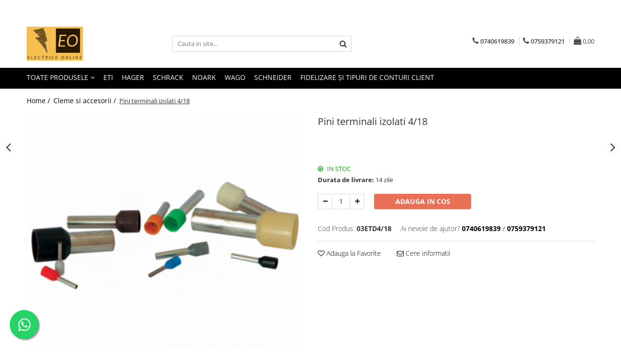

--- FILE ---
content_type: text/html; charset=UTF-8
request_url: https://www.electrice-online.ro/cleme-si-accesorii/pini-terminali-izolati-4-18.html
body_size: 33698
content:
<!DOCTYPE html>

<html lang="ro-ro">

	<head>
		<meta charset="UTF-8">

		<script src="https://gomagcdn.ro/themes/fashion/js/lazysizes.min.js?v=10261342-4.246" async=""></script>

		<script>
			function g_js(callbk){typeof callbk === 'function' ? window.addEventListener("DOMContentLoaded", callbk, false) : false;}
		</script>

					<link rel="icon" sizes="48x48" href="https://gomagcdn.ro/domains/electrice-online.ro/files/favicon/favicon3005.png">
			<link rel="apple-touch-icon" sizes="180x180" href="https://gomagcdn.ro/domains/electrice-online.ro/files/favicon/favicon3005.png">
		
		<style>
			/*body.loading{overflow:hidden;}
			body.loading #wrapper{opacity: 0;visibility: hidden;}
			body #wrapper{opacity: 1;visibility: visible;transition:all .1s ease-out;}*/

			.main-header .main-menu{min-height:43px;}
			.-g-hide{visibility:hidden;opacity:0;}

					</style>
					<link rel="preconnect" href="https://fonts.googleapis.com" >
					<link rel="preconnect" href="https://fonts.gstatic.com" crossorigin>
		
		<link rel="preconnect" href="https://gomagcdn.ro"><link rel="dns-prefetch" href="https://fonts.googleapis.com" /><link rel="dns-prefetch" href="https://fonts.gstatic.com" /><link rel="dns-prefetch" href="https://www.facebook.com" /><link rel="dns-prefetch" href="https://www.googletagmanager.com" />

					<link rel="preload" as="image" href="https://gomagcdn.ro/domains/electrice-online.ro/files/product/large/pini-terminali-izolati-2-5-18_2229-150-1908.jpg"   >
					<link rel="preload" as="style" href="https://fonts.googleapis.com/css2?family=Jost:wght@200;300;400;500;600;700&display=swap" fetchpriority="high" onload="this.onload=null;this.rel='stylesheet'" crossorigin>
		
		<link rel="preload" href="https://gomagcdn.ro/themes/fashion/js/plugins.js?v=10261342-4.246" as="script">

		
					<link rel="preload" href="https://www.electrice-online.ro/theme/default.js?v=41723027242" as="script">
				
		<link rel="preload" href="https://gomagcdn.ro/themes/fashion/js/dev.js?v=10261342-4.246" as="script">

					<noscript>
				<link rel="stylesheet" href="https://fonts.googleapis.com/css2?family=Jost:wght@200;300;400;500;600;700&display=swap">
			</noscript>
		
					<link rel="stylesheet" href="https://gomagcdn.ro/themes/fashion/css/main-min-v2.css?v=10261342-4.246-1" data-values='{"blockScripts": "1"}'>
		
					<link rel="stylesheet" href="https://www.electrice-online.ro/theme/default.css?v=41723027242">
		
						<link rel="stylesheet" href="https://gomagcdn.ro/themes/fashion/css/dev-style.css?v=10261342-4.246-1">
		
		
		
		<link rel="alternate" hreflang="x-default" href="https://www.electrice-online.ro/cleme-si-accesorii/pini-terminali-izolati-4-18.html">
									<!-- Google tag (gtag.js) -->
<script async src="https://www.googletagmanager.com/gtag/js?id=AW-10987367325"></script>
<script>
  window.dataLayer = window.dataLayer || [];
  function gtag(){dataLayer.push(arguments);}
  gtag('js', new Date());

  gtag('config', 'AW-10987367325');
</script>					
		<meta name="expires" content="never">
		<meta name="revisit-after" content="1 days">
					<meta name="author" content="Gomag">
				<title>Pini terminali izolati 4/18</title>


					<meta name="robots" content="index,follow" />
						
		<meta name="description" content="Pini terminali izolati 4/18">
		<meta class="viewport" name="viewport" content="width=device-width, initial-scale=1.0, user-scalable=no">
							<meta property="og:description" content="Unitate ambalare: 100 bucati    Sectiune conductor: 4 mm²    Lungime pin: 18 mm"/>
							<meta property="og:image" content="https://gomagcdn.ro/domains/electrice-online.ro/files/product/large/pini-terminali-izolati-2-5-18_2229-150-1908.jpg"/>
															<link rel="canonical" href="https://www.electrice-online.ro/cleme-si-accesorii/pini-terminali-izolati-4-18.html" />
			<meta property="og:url" content="https://www.electrice-online.ro/cleme-si-accesorii/pini-terminali-izolati-4-18.html"/>
						
		<meta name="distribution" content="Global">
		<meta name="owner" content="www.electrice-online.ro">
		<meta name="publisher" content="www.electrice-online.ro">
		<meta name="rating" content="General">
		<meta name="copyright" content="Copyright www.electrice-online.ro 2026. All rights reserved">
		<link rel="search" href="https://www.electrice-online.ro/opensearch.ro.xml" type="application/opensearchdescription+xml" title="Cautare"/>

		
							<script src="https://gomagcdn.ro/themes/fashion/js/jquery-2.1.4.min.js"></script>
			<script defer src="https://gomagcdn.ro/themes/fashion/js/jquery.autocomplete.js?v=20181023"></script>
			<script src="https://gomagcdn.ro/themes/fashion/js/gomag.config.js?v=10261342-4.246"></script>
			<script src="https://gomagcdn.ro/themes/fashion/js/gomag.js?v=10261342-4.246"></script>
		
													<script>
	var items = [];

	items.push(
		{
			id		:'03ETD4/18',
			name	:'Pini terminali izolati 4/18',
			brand	:'',
			category:'Cleme si accesorii',
			price	:30.0000,
			google_business_vertical: 'retail'
		}
	);

	gtag('event', 'view_item', {
		items: [items],
		currency: "Lei",
		value: "30.0000",
		send_to: 'AW-10987367325'
	});
		gtag('event', 'page_view', {
		send_to: 'AW-10987367325',
		value: 30.0000,
		items: [{
			id: '03ETD4/18',
			google_business_vertical: 'retail'
		}]
		});
	</script><script>
$.Gomag.bind('User/Data/AffiliateMarketing/HideTrafiLeak', function(event, data){

    $('.whatsappfloat').remove();
});
</script><script>	
	$(document).ready(function(){
		
		$(document).on('click', $GomagConfig.cartSummaryItemRemoveButton, function() {
			var productId = $(this).attr("data-product");
			var productSku = $(this).attr("data-productsku");
			var productPrice = $(this).attr("data-productprice");
			var productQty = $(this).attr("data-qty");
			
			gtag('event', 'remove_from_cart', {
					send_to	: 'AW-10987367325',
					value	: parseFloat(productQty) * parseFloat(productPrice),
					items:[{
						id		: productSku,
						quantity: productQty,
						price	: productPrice		 
				}]
			})
			
		})
	
		$(document).on('click', $GomagConfig.checkoutItemRemoveButton, function() {
			
			var itemKey = $(this).attr('id').replace('__checkoutItemRemove','');
			var productId = $(this).data("product");
			var productSku = $(this).attr("productsku");
			var productPrice = $(this).attr("productprice");
			var productQty = $('#quantityToAdd_'+itemKey).val();
			
			gtag('event', 'remove_from_cart', {
				send_to	: 'AW-10987367325',
				value	: parseFloat(productQty) * parseFloat(productPrice),
				items	:[{
					id		: productSku,
					quantity: productQty,
					price	: productPrice
				}]
			})
			
		})
	});		
	
</script>
<!-- Global site tag (gtag.js) - Google Analytics -->
<script async src="https://www.googletagmanager.com/gtag/js?id=G-YK24L9S8Q4"></script>
	<script>
 window.dataLayer = window.dataLayer || [];
  function gtag(){dataLayer.push(arguments);}
    var cookieValue = '';
  var name = 'g_c_consent' + "=";
  var decodedCookie = decodeURIComponent(document.cookie);
  var ca = decodedCookie.split(';');
  for(var i = 0; i <ca.length; i++) {
	var c = ca[i];
	while (c.charAt(0) == ' ') {
	  c = c.substring(1);
	}
	if (c.indexOf(name) == 0) {
	  cookieValue = c.substring(name.length, c.length);
	}
  }



if(cookieValue == ''){
	gtag('consent', 'default', {
	  'ad_storage': 'granted',
	  'ad_user_data': 'granted',
	  'ad_personalization': 'granted',
	  'analytics_storage': 'granted',
	  'personalization_storage': 'granted',
	  'functionality_storage': 'granted',
	  'security_storage': 'granted'
	});
	} else if(cookieValue != '-1'){


			gtag('consent', 'default', {
			'ad_storage': 'granted',
			'ad_user_data': 'granted',
			'ad_personalization': 'granted',
			'analytics_storage': 'granted',
			'personalization_storage': 'granted',
			'functionality_storage': 'granted',
			'security_storage': 'granted'
		});
	} else {
	 gtag('consent', 'default', {
		  'ad_storage': 'denied',
		  'ad_user_data': 'denied',
		  'ad_personalization': 'denied',
		  'analytics_storage': 'denied',
			'personalization_storage': 'denied',
			'functionality_storage': 'denied',
			'security_storage': 'denied'
		});

		 }
</script>
<script>

	
  gtag('js', new Date());

 
$.Gomag.bind('Cookie/Policy/Consent/Denied', function(){
	gtag('consent', 'update', {
		  'ad_storage': 'denied',
		  'ad_user_data': 'denied',
		  'ad_personalization': 'denied',
		  'analytics_storage': 'denied',
			'personalization_storage': 'denied',
			'functionality_storage': 'denied',
			'security_storage': 'denied'
		});
		})
$.Gomag.bind('Cookie/Policy/Consent/Granted', function(){
	gtag('consent', 'update', {
		  'ad_storage': 'granted',
		  'ad_user_data': 'granted',
		  'ad_personalization': 'granted',
		  'analytics_storage': 'granted',
			'personalization_storage': 'granted',
			'functionality_storage': 'granted',
			'security_storage': 'granted'
		});
		})
  gtag('config', 'G-YK24L9S8Q4', {allow_enhanced_conversions: true });
</script>
<script>
	function gaBuildProductVariant(product)
	{
		let _return = '';
		if(product.version != undefined)
		{
			$.each(product.version, function(i, a){
				_return += (_return == '' ? '' : ', ')+a.value;
			})
		}
		return _return;
	}

</script>
<script>
	$.Gomag.bind('Product/Add/To/Cart/After/Listing', function gaProductAddToCartLV4(event, data) {
		if(data.product !== undefined) {
			var gaProduct = false;
			if(typeof(gaProducts) != 'undefined' && gaProducts[data.product.id] != undefined)
			{
				gaProduct = gaProducts[data.product.id];

			}

			if(gaProduct == false)
			{
				gaProduct = {};
				gaProduct.item_id = data.product.id;
				gaProduct.currency = data.product.currency ? (String(data.product.currency).toLowerCase() == 'lei' ? 'RON' : data.product.currency) : 'RON';
				gaProduct.item_name =  data.product.sku ;
				gaProduct.item_variant= gaBuildProductVariant(data.product);
				gaProduct.item_brand = data.product.brand;
				gaProduct.item_category = data.product.category;

			}

			gaProduct.price = parseFloat(data.product.price).toFixed(2);
			gaProduct.quantity = data.product.productQuantity;
			gtag("event", "add_to_cart", {
				currency: gaProduct.currency,
				value: parseFloat(gaProduct.price) * parseFloat(gaProduct.quantity),
				items: [
					gaProduct
				]
			});

		}
	})
	$.Gomag.bind('Product/Add/To/Cart/After/Details', function gaProductAddToCartDV4(event, data){

		if(data.product !== undefined){

			var gaProduct = false;
			if(
				typeof(gaProducts) != 'undefined'
				&&
				gaProducts[data.product.id] != undefined
			)
			{
				var gaProduct = gaProducts[data.product.id];
			}

			if(gaProduct == false)
			{
				gaProduct = {};
				gaProduct.item_id = data.product.id;
				gaProduct.currency = data.product.currency ? (String(data.product.currency).toLowerCase() == 'lei' ? 'RON' : data.product.currency) : 'RON';
				gaProduct.item_name =  data.product.sku ;
				gaProduct.item_variant= gaBuildProductVariant(data.product);
				gaProduct.item_brand = data.product.brand;
				gaProduct.item_category = data.product.category;

			}

			gaProduct.price = parseFloat(data.product.price).toFixed(2);
			gaProduct.quantity = data.product.productQuantity;


			gtag("event", "add_to_cart", {
			  currency: gaProduct.currency,
			  value: parseFloat(gaProduct.price) * parseFloat(gaProduct.quantity),
			  items: [
				gaProduct
			  ]
			});
        }

	})
	 $.Gomag.bind('Product/Remove/From/Cart', function gaProductRemovedFromCartV4(event, data){
		var envData = $.Gomag.getEnvData();
		var products = envData.products;

		if(data.data.product !== undefined && products[data.data.product] !== undefined){


			var dataProduct = products[data.data.product];


			gaProduct = {};
			gaProduct.item_id = dataProduct.id;

			gaProduct.item_name =   dataProduct.sku ;
			gaProduct.currency = dataProduct.currency ? (String(dataProduct.currency).toLowerCase() == 'lei' ? 'RON' : dataProduct.currency) : 'RON';
			gaProduct.item_category = dataProduct.category;
			gaProduct.item_brand = dataProduct.brand;
			gaProduct.price = parseFloat(dataProduct.price).toFixed(2);
			gaProduct.quantity = data.data.quantity;
			gaProduct.item_variant= gaBuildProductVariant(dataProduct);
			gtag("event", "remove_from_cart", {
			  currency: gaProduct.currency,
			  value: parseFloat(gaProduct.price) * parseFloat(gaProduct.quantity),
			  items: [
				gaProduct
			  ]
			});
        }

	});

	 $.Gomag.bind('Cart/Quantity/Update', function gaCartQuantityUpdateV4(event, data){
		var envData = $.Gomag.getEnvData();
		var products = envData.products;
		if(!data.data.finalQuantity || !data.data.initialQuantity)
		{
			return false;
		}
		var dataProduct = products[data.data.product];
		if(dataProduct == undefined)
		{
			return false;
		}

		gaProduct = {};
		gaProduct.item_id = dataProduct.id;
		gaProduct.currency = dataProduct.currency ? (String(dataProduct.currency).toLowerCase() == 'lei' ? 'RON' : dataProduct.currency) : 'RON';
		gaProduct.item_name =  dataProduct.sku ;

		gaProduct.item_category = dataProduct.category;
		gaProduct.item_brand = dataProduct.brand;
		gaProduct.price = parseFloat(dataProduct.price).toFixed(2);
		gaProduct.item_variant= gaBuildProductVariant(dataProduct);
		if(parseFloat(data.data.initialQuantity) < parseFloat(data.data.finalQuantity))
		{
			var quantity = parseFloat(data.data.finalQuantity) - parseFloat(data.data.initialQuantity);
			gaProduct.quantity = quantity;

			gtag("event", "add_to_cart", {
			  currency: gaProduct.currency,
			  value: parseFloat(gaProduct.price) * parseFloat(gaProduct.quantity),
			  items: [
				gaProduct
			  ]
			});
		}
		else if(parseFloat(data.data.initialQuantity) > parseFloat(data.data.finalQuantity))
		{
			var quantity = parseFloat(data.data.initialQuantity) - parseFloat(data.data.finalQuantity);
			gaProduct.quantity = quantity;
			gtag("event", "remove_from_cart", {
			  currency: gaProduct.currency,
			  value: parseFloat(gaProduct.price) * parseFloat(gaProduct.quantity),
			  items: [
				gaProduct
			  ]
			});
		}

	});

</script>
<script>
function gmsc(name, value)
{
	if(value != undefined && value)
	{
		var expires = new Date();
		expires.setTime(expires.getTime() + parseInt(3600*24*1000*90));
		document.cookie = encodeURIComponent(name) + "=" + encodeURIComponent(value) + '; expires='+ expires.toUTCString() + "; path=/";
	}
}
let gmqs = window.location.search;
let gmup = new URLSearchParams(gmqs);
gmsc('g_sc', gmup.get('shop_campaign'));
gmsc('shop_utm_campaign', gmup.get('utm_campaign'));
gmsc('shop_utm_medium', gmup.get('utm_medium'));
gmsc('shop_utm_source', gmup.get('utm_source'));
</script><script>
	$.Gomag.bind('Product/Add/To/Cart/After/Listing', function(event, data){
		if(data.product !== undefined){
			gtag('event', 'add_to_cart', {
				send_to	: 'AW-10987367325',
				value	: parseFloat(data.product.productQuantity) * parseFloat(data.product.price),
				items	:[{
					id		: data.product.sku,
					name	: data.product.name,
					brand	: data.product.brand,
					category: data.product.category,
					quantity: data.product.productQuantity,
					price	: data.product.price
				 
			}]
		   })
        }
	})
	$.Gomag.bind('Product/Add/To/Cart/After/Details', function(event, data){
		
		if(data.product !== undefined){
			gtag('event', 'add_to_cart', {
				send_to: 'AW-10987367325',
				value: parseFloat(data.product.productQuantity) * parseFloat(data.product.price),
				items: [{
					id: data.product.sku,
					name		: data.product.name,
					brand		: data.product.brand,
					category	: data.product.category,
					quantity	: data.product.productQuantity,
					price		: data.product.price
				}]	
			})
		}
	})
   
</script><meta name="google-site-verification" content="7a1v7hkFwIEetoJo5lqjSz-prS_s3jJvXwEFl0q4riQ" />					
		
	</head>

	<body class="" style="">

		<script >
			function _addCss(url, attribute, value, loaded){
				var _s = document.createElement('link');
				_s.rel = 'stylesheet';
				_s.href = url;
				_s.type = 'text/css';
				if(attribute)
				{
					_s.setAttribute(attribute, value)
				}
				if(loaded){
					_s.onload = function(){
						var dom = document.getElementsByTagName('body')[0];
						//dom.classList.remove('loading');
					}
				}
				var _st = document.getElementsByTagName('link')[0];
				_st.parentNode.insertBefore(_s, _st);
			}
			//_addCss('https://fonts.googleapis.com/css2?family=Open+Sans:ital,wght@0,300;0,400;0,600;0,700;1,300;1,400&display=swap');
			_addCss('https://gomagcdn.ro/themes/_fonts/Open-Sans.css');

		</script>
		<script>
				/*setTimeout(
				  function()
				  {
				   document.getElementsByTagName('body')[0].classList.remove('loading');
				  }, 1000);*/
		</script>
							
		
		<div id="wrapper">
			<!-- BLOCK:93b0696fdc5c4f0bc4e1153760ec4356 start -->
<div id="_cartSummary" class="hide"></div>

<script >
	$(document).ready(function() {

		$(document).on('keypress', '.-g-input-loader', function(){
			$(this).addClass('-g-input-loading');
		})

		$.Gomag.bind('Product/Add/To/Cart/After', function(eventResponse, properties)
		{
									var data = JSON.parse(properties.data);
			$('.q-cart').html(data.quantity);
			if(parseFloat(data.quantity) > 0)
			{
				$('.q-cart').removeClass('hide');
			}
			else
			{
				$('.q-cart').addClass('hide');
			}
			$('.cartPrice').html(data.subtotal + ' ' + data.currency);
			$('.cartProductCount').html(data.quantity);


		})
		$('#_cartSummary').on('updateCart', function(event, cart) {
			var t = $(this);

			$.get('https://www.electrice-online.ro/cart-update', {
				cart: cart
			}, function(data) {

				$('.q-cart').html(data.quantity);
				if(parseFloat(data.quantity) > 0)
				{
					$('.q-cart').removeClass('hide');
				}
				else
				{
					$('.q-cart').addClass('hide');
				}
				$('.cartPrice').html(data.subtotal + ' ' + data.currency);
				$('.cartProductCount').html(data.quantity);
			}, 'json');
			window.ga = window.ga || function() {
				(ga.q = ga.q || []).push(arguments)
			};
			ga('send', 'event', 'Buton', 'Click', 'Adauga_Cos');
		});

		if(window.gtag_report_conversion) {
			$(document).on("click", 'li.phone-m', function() {
				var phoneNo = $('li.phone-m').children( "a").attr('href');
				gtag_report_conversion(phoneNo);
			});

		}

	});
</script>



<header class="main-header container-bg clearfix" data-block="headerBlock">
	<div class="discount-tape container-h full -g-hide" id="_gomagHellobar">
<style>
.discount-tape{position: relative;width:100%;padding:0;text-align:center;font-size:14px;overflow: hidden;z-index:99;}
.discount-tape a{color: #000000;}
.Gomag-HelloBar{padding:10px;}
@media screen and (max-width: 767px){.discount-tape{font-size:13px;}}
</style>
<div class="Gomag-HelloBar" style="background: #ffa200;color: #000000;">
	
		LIVRARE IN 24/48H. Daca aveti o lista de materiale o puteti trimite pe mail (comenzi@electrice-online.ro) sau whatsapp. Informatii tehnice - 0740.619.839. Informatii livrari - 0759.379.121
			
	</div>
<div class="clear"></div>
</div>

		
	<div class="top-head-bg container-h full">

		<div class="top-head container-h">
			<div class="row">
				<div class="col-md-3 col-sm-3 col-xs-5 logo-h">
					
	<a href="https://www.electrice-online.ro" id="logo" data-pageId="2">
		<img src="https://gomagcdn.ro/domains/electrice-online.ro/files/company/logo4229.png" fetchpriority="high" class="img-responsive" alt="WWW.ELECTRICE-ONLINE.RO" title="WWW.ELECTRICE-ONLINE.RO" width="200" height="50" style="width:auto;">
	</a>
				</div>
				<div class="col-md-4 col-sm-4 col-xs-7 main search-form-box">
					
<form name="search-form" class="search-form" action="https://www.electrice-online.ro/produse" id="_searchFormMainHeader">

	<input id="_autocompleteSearchMainHeader" name="c" class="input-placeholder -g-input-loader" type="text" placeholder="Cauta in site..." aria-label="Search"  value="">
	<button id="_doSearch" class="search-button" aria-hidden="true">
		<i class="fa fa-search" aria-hidden="true"></i>
	</button>

				<script >
			$(document).ready(function() {

				$('#_autocompleteSearchMainHeader').autocomplete({
					serviceUrl: 'https://www.electrice-online.ro/autocomplete',
					minChars: 2,
					deferRequestBy: 700,
					appendTo: '#_searchFormMainHeader',
					width: parseInt($('#_doSearch').offset().left) - parseInt($('#_autocompleteSearchMainHeader').offset().left),
					formatResult: function(suggestion, currentValue) {
						return suggestion.value;
					},
					onSelect: function(suggestion) {
						$(this).val(suggestion.data);
					},
					onSearchComplete: function(suggestion) {
						$(this).removeClass('-g-input-loading');
					}
				});
				$(document).on('click', '#_doSearch', function(e){
					e.preventDefault();
					if($('#_autocompleteSearchMainHeader').val() != '')
					{
						$('#_searchFormMainHeader').submit();
					}
				})
			});
		</script>
	

</form>
				</div>
				<div class="col-md-5 col-sm-5 acount-section">
					
<ul>
	<li class="search-m hide">
		<a href="#" class="-g-no-url" aria-label="Cauta in site..." data-pageId="">
			<i class="fa fa-search search-open" aria-hidden="true"></i>
			<i style="display:none" class="fa fa-times search-close" aria-hidden="true"></i>
		</a>
	</li>
	<li class="-g-user-icon -g-user-icon-empty">
			
	</li>
	
				<li class="contact-header">
			<a href="tel:0740619839" aria-label="Contacteaza-ne" data-pageId="3">
				<i class="fa fa-phone" aria-hidden="true"></i>
									<span class="count-phone">1</span>
								<span>0740619839</span>
			</a>
		</li>
				<li class="contact-header -g-contact-phone2">
			<a href="tel:0759379121" aria-label="Contacteaza-ne" data-pageId="3">
				<i class="fa fa-phone" aria-hidden="true"></i>
				<span class="count-phone">2</span>
				<span>0759379121</span>
			</a>
		</li>
		<li class="wishlist-header hide">
		<a href="https://www.electrice-online.ro/wishlist" aria-label="Wishlist" data-pageId="28">
			<span class="-g-wishlist-product-count -g-hide"></span>
			<i class="fa fa-heart-o" aria-hidden="true"></i>
			<span class="">Favorite</span>
		</a>
	</li>
	<li class="cart-header-btn cart">
		<a class="cart-drop _showCartHeader" href="https://www.electrice-online.ro/cos-de-cumparaturi" aria-label="Cos de cumparaturi">
			<span class="q-cart hide">0</span>
			<i class="fa fa-shopping-bag" aria-hidden="true"></i>
			<span class="count cartPrice">0,00
				
			</span>
		</a>
					<div class="cart-dd  _cartShow cart-closed"></div>
			</li>

	</ul>

	<script>
		$(document).ready(function() {
			//Cart
							$('.cart').mouseenter(function() {
					$.Gomag.showCartSummary('div._cartShow');
				}).mouseleave(function() {
					$.Gomag.hideCartSummary('div._cartShow');
					$('div._cartShow').removeClass('cart-open');
				});
						$(document).on('click', '.dropdown-toggle', function() {
				window.location = $(this).attr('href');
			})
		})
	</script>

				</div>
			</div>
		</div>
	</div>


<div id="navigation">
	<nav id="main-menu" class="main-menu container-h full clearfix">
		<a href="#" class="menu-trg -g-no-url" title="Produse">
			<span>&nbsp;</span>
		</a>
		
<div class="container-h nav-menu-hh clearfix">

	<!-- BASE MENU -->
	<ul class="
			nav-menu base-menu
			
			
		">

		<li class="all-product-button menu-drop">
			<a class="" href="#mm-2">Toate Produsele <i class="fa fa-angle-down"></i></a>
			<div class="menu-dd">
				

	<ul class="FH">
			
		<li class="ifDrop __GomagMM ">
							<a
					href="https://www.electrice-online.ro/sigurante-automate"
					class="  "
					rel="  "
					
					title="MCB - Sigurante automate"
					data-Gomag=''
					data-block-name="mainMenuD0"
					data-pageId= "80"
					data-block="mainMenuD">
											<span class="list">MCB - Sigurante automate</span>
						<i class="fa fa-angle-right"></i>
				</a>

										<ul class="drop-list clearfix w100">
															<li class="image">
																	</li>
																																						<li class="fl">
										<div class="col">
											<p class="title">
												<a
												href="https://www.electrice-online.ro/1-modul-1p"
												class="title    "
												rel="  "
												
												title="1 Modul (1P)"
												data-Gomag=''
												data-block-name="mainMenuD1"
												data-block="mainMenuD"
												data-pageId= "80"
												>
																										1 Modul (1P)
												</a>
											</p>
																																															<a
														href="https://www.electrice-online.ro/curba-b"
														rel="  "
														
														title="Curba B"
														class="    "
														data-Gomag=''
														data-block-name="mainMenuD2"
														data-block="mainMenuD"
														data-pageId=""
													>
																												<i class="fa fa-angle-right"></i>
														<span>Curba B</span>
													</a>
																									<a
														href="https://www.electrice-online.ro/curba-c"
														rel="  "
														
														title="Curba C"
														class="    "
														data-Gomag=''
														data-block-name="mainMenuD2"
														data-block="mainMenuD"
														data-pageId=""
													>
																												<i class="fa fa-angle-right"></i>
														<span>Curba C</span>
													</a>
																							
										</div>
									</li>
																																<li class="fl">
										<div class="col">
											<p class="title">
												<a
												href="https://www.electrice-online.ro/1-modul-1p-n"
												class="title    "
												rel="  "
												
												title="1 Modul (1P+N)"
												data-Gomag=''
												data-block-name="mainMenuD1"
												data-block="mainMenuD"
												data-pageId= "80"
												>
																										1 Modul (1P+N)
												</a>
											</p>
																						
										</div>
									</li>
																																<li class="fl">
										<div class="col">
											<p class="title">
												<a
												href="https://www.electrice-online.ro/2-module-1p-n"
												class="title    "
												rel="  "
												
												title="2 Module (1P+N)"
												data-Gomag=''
												data-block-name="mainMenuD1"
												data-block="mainMenuD"
												data-pageId= "80"
												>
																										2 Module (1P+N)
												</a>
											</p>
																						
										</div>
									</li>
																																<li class="fl">
										<div class="col">
											<p class="title">
												<a
												href="https://www.electrice-online.ro/2-module-2p"
												class="title    "
												rel="  "
												
												title="2 Module (2P)"
												data-Gomag=''
												data-block-name="mainMenuD1"
												data-block="mainMenuD"
												data-pageId= "80"
												>
																										2 Module (2P)
												</a>
											</p>
																						
										</div>
									</li>
																																<li class="fl">
										<div class="col">
											<p class="title">
												<a
												href="https://www.electrice-online.ro/3p-3-module"
												class="title    "
												rel="  "
												
												title="3 Module (3P)"
												data-Gomag=''
												data-block-name="mainMenuD1"
												data-block="mainMenuD"
												data-pageId= "80"
												>
																										3 Module (3P)
												</a>
											</p>
																						
										</div>
									</li>
																																<li class="fl">
										<div class="col">
											<p class="title">
												<a
												href="https://www.electrice-online.ro/4-module-3p-n"
												class="title    "
												rel="  "
												
												title="4 Module (3P+N)"
												data-Gomag=''
												data-block-name="mainMenuD1"
												data-block="mainMenuD"
												data-pageId= "80"
												>
																										4 Module (3P+N)
												</a>
											</p>
																						
										</div>
									</li>
																													</ul>
									
		</li>
		
		<li class="ifDrop __GomagMM ">
							<a
					href="https://www.electrice-online.ro/protectie-diferentiala-rccb"
					class="  "
					rel="  "
					
					title="RCCB - Intrerupatoare de curent rezidual"
					data-Gomag=''
					data-block-name="mainMenuD0"
					data-pageId= "80"
					data-block="mainMenuD">
											<span class="list">RCCB - Intrerupatoare de curent rezidual</span>
						<i class="fa fa-angle-right"></i>
				</a>

										<ul class="drop-list clearfix w100">
															<li class="image">
																	</li>
																																						<li class="fl">
										<div class="col">
											<p class="title">
												<a
												href="https://www.electrice-online.ro/rccb-100ma-tip-a"
												class="title    "
												rel="  "
												
												title="RCCB - 100mA - tip A"
												data-Gomag=''
												data-block-name="mainMenuD1"
												data-block="mainMenuD"
												data-pageId= "80"
												>
																										RCCB - 100mA - tip A
												</a>
											</p>
																						
										</div>
									</li>
																																<li class="fl">
										<div class="col">
											<p class="title">
												<a
												href="https://www.electrice-online.ro/rccb-30ma-tip-a"
												class="title    "
												rel="  "
												
												title="RCCB - 30mA - tip A"
												data-Gomag=''
												data-block-name="mainMenuD1"
												data-block="mainMenuD"
												data-pageId= "80"
												>
																										RCCB - 30mA - tip A
												</a>
											</p>
																						
										</div>
									</li>
																													</ul>
									
		</li>
		
		<li class="ifDrop __GomagMM ">
							<a
					href="https://www.electrice-online.ro/protectie-diferentiala-combinata-rcbo"
					class="  "
					rel="  "
					
					title="RCBO - Intrerupatoare cu protectie diferentiala si la supracurent"
					data-Gomag=''
					data-block-name="mainMenuD0"
					data-pageId= "80"
					data-block="mainMenuD">
											<span class="list">RCBO - Intrerupatoare cu protectie diferentiala si la supracurent</span>
						<i class="fa fa-angle-right"></i>
				</a>

										<ul class="drop-list clearfix w100">
															<li class="image">
																	</li>
																																						<li class="fl">
										<div class="col">
											<p class="title">
												<a
												href="https://www.electrice-online.ro/rcbo-10ma-tip-a"
												class="title    "
												rel="  "
												
												title="RCBO - 10mA - tip A"
												data-Gomag=''
												data-block-name="mainMenuD1"
												data-block="mainMenuD"
												data-pageId= "80"
												>
																										RCBO - 10mA - tip A
												</a>
											</p>
																						
										</div>
									</li>
																																<li class="fl">
										<div class="col">
											<p class="title">
												<a
												href="https://www.electrice-online.ro/rcbo-30ma-tip-a"
												class="title    "
												rel="  "
												
												title="RCBO - 30mA - tip A"
												data-Gomag=''
												data-block-name="mainMenuD1"
												data-block="mainMenuD"
												data-pageId= "80"
												>
																										RCBO - 30mA - tip A
												</a>
											</p>
																						
										</div>
									</li>
																																<li class="fl">
										<div class="col">
											<p class="title">
												<a
												href="https://www.electrice-online.ro/rcbo-30ma-tip-a-trifazat"
												class="title    "
												rel="  "
												
												title="RCBO - 30mA - tip A - Trifazat"
												data-Gomag=''
												data-block-name="mainMenuD1"
												data-block="mainMenuD"
												data-pageId= "80"
												>
																										RCBO - 30mA - tip A - Trifazat
												</a>
											</p>
																						
										</div>
									</li>
																													</ul>
									
		</li>
		
		<li class="ifDrop __GomagMM ">
								<a
						href="https://www.electrice-online.ro/afdd-dispozitive-de-detectare-a-defectului-de-arc-electric"
						class="    "
						rel="  "
						
						title="AFDD – Dispozitive de detectare a defectului de arc electric"
						data-Gomag=''
						data-block-name="mainMenuD0"  data-block="mainMenuD" data-pageId= "80">
												<span class="list">AFDD – Dispozitive de detectare a defectului de arc electric</span>
					</a>
				
		</li>
		
		<li class="ifDrop __GomagMM ">
							<a
					href="https://www.electrice-online.ro/cabluri-electrice"
					class="  "
					rel="  "
					
					title="Cabluri electrice"
					data-Gomag=''
					data-block-name="mainMenuD0"
					data-pageId= "80"
					data-block="mainMenuD">
											<span class="list">Cabluri electrice</span>
						<i class="fa fa-angle-right"></i>
				</a>

										<ul class="drop-list clearfix w100">
															<li class="image">
																	</li>
																																						<li class="fl">
										<div class="col">
											<p class="title">
												<a
												href="https://www.electrice-online.ro/conductor"
												class="title    "
												rel="  "
												
												title="Conductor"
												data-Gomag=''
												data-block-name="mainMenuD1"
												data-block="mainMenuD"
												data-pageId= "80"
												>
																										Conductor
												</a>
											</p>
																						
										</div>
									</li>
																																<li class="fl">
										<div class="col">
											<p class="title">
												<a
												href="https://www.electrice-online.ro/cyy-f"
												class="title    "
												rel="  "
												
												title="CYY-F"
												data-Gomag=''
												data-block-name="mainMenuD1"
												data-block="mainMenuD"
												data-pageId= "80"
												>
																										CYY-F
												</a>
											</p>
																						
										</div>
									</li>
																																<li class="fl">
										<div class="col">
											<p class="title">
												<a
												href="https://www.electrice-online.ro/fy"
												class="title    "
												rel="  "
												
												title="FY"
												data-Gomag=''
												data-block-name="mainMenuD1"
												data-block="mainMenuD"
												data-pageId= "80"
												>
																										FY
												</a>
											</p>
																						
										</div>
									</li>
																																<li class="fl">
										<div class="col">
											<p class="title">
												<a
												href="https://www.electrice-online.ro/myf"
												class="title    "
												rel="  "
												
												title="MYF"
												data-Gomag=''
												data-block-name="mainMenuD1"
												data-block="mainMenuD"
												data-pageId= "80"
												>
																										MYF
												</a>
											</p>
																						
										</div>
									</li>
																																<li class="fl">
										<div class="col">
											<p class="title">
												<a
												href="https://www.electrice-online.ro/nym-j"
												class="title    "
												rel="  "
												
												title="NYM-J"
												data-Gomag=''
												data-block-name="mainMenuD1"
												data-block="mainMenuD"
												data-pageId= "80"
												>
																										NYM-J
												</a>
											</p>
																						
										</div>
									</li>
																																<li class="fl">
										<div class="col">
											<p class="title">
												<a
												href="https://www.electrice-online.ro/nyy-j"
												class="title    "
												rel="  "
												
												title="NYY-J"
												data-Gomag=''
												data-block-name="mainMenuD1"
												data-block="mainMenuD"
												data-pageId= "80"
												>
																										NYY-J
												</a>
											</p>
																						
										</div>
									</li>
																													</ul>
									
		</li>
		
		<li class="ifDrop __GomagMM ">
							<a
					href="https://www.electrice-online.ro/cleme-si-accesorii"
					class="  "
					rel="  "
					
					title="Cleme si accesorii"
					data-Gomag=''
					data-block-name="mainMenuD0"
					data-pageId= "80"
					data-block="mainMenuD">
											<span class="list">Cleme si accesorii</span>
						<i class="fa fa-angle-right"></i>
				</a>

										<ul class="drop-list clearfix w100">
															<li class="image">
																	</li>
																																						<li class="fl">
										<div class="col">
											<p class="title">
												<a
												href="https://www.electrice-online.ro/accesorii-tablou"
												class="title    "
												rel="  "
												
												title="Accesorii tablou"
												data-Gomag=''
												data-block-name="mainMenuD1"
												data-block="mainMenuD"
												data-pageId= "80"
												>
																										Accesorii tablou
												</a>
											</p>
																						
										</div>
									</li>
																																<li class="fl">
										<div class="col">
											<p class="title">
												<a
												href="https://www.electrice-online.ro/blocuri-de-distributie"
												class="title    "
												rel="  "
												
												title="Blocuri de distributie"
												data-Gomag=''
												data-block-name="mainMenuD1"
												data-block="mainMenuD"
												data-pageId= "80"
												>
																										Blocuri de distributie
												</a>
											</p>
																						
										</div>
									</li>
																																<li class="fl">
										<div class="col">
											<p class="title">
												<a
												href="https://www.electrice-online.ro/busbar"
												class="title    "
												rel="  "
												
												title="Busbar"
												data-Gomag=''
												data-block-name="mainMenuD1"
												data-block="mainMenuD"
												data-pageId= "80"
												>
																										Busbar
												</a>
											</p>
																						
										</div>
									</li>
																																<li class="fl">
										<div class="col">
											<p class="title">
												<a
												href="https://www.electrice-online.ro/cleme-cu-conexiune-rapida"
												class="title    "
												rel="  "
												
												title="Cleme cu conexiune rapida"
												data-Gomag=''
												data-block-name="mainMenuD1"
												data-block="mainMenuD"
												data-pageId= "80"
												>
																										Cleme cu conexiune rapida
												</a>
											</p>
																						
										</div>
									</li>
																																<li class="fl">
										<div class="col">
											<p class="title">
												<a
												href="https://www.electrice-online.ro/cleme-derivatie"
												class="title    "
												rel="  "
												
												title="Cleme derivatie"
												data-Gomag=''
												data-block-name="mainMenuD1"
												data-block="mainMenuD"
												data-pageId= "80"
												>
																										Cleme derivatie
												</a>
											</p>
																						
										</div>
									</li>
																																<li class="fl">
										<div class="col">
											<p class="title">
												<a
												href="https://www.electrice-online.ro/cleme-terminale"
												class="title    "
												rel="  "
												
												title="Cleme terminale"
												data-Gomag=''
												data-block-name="mainMenuD1"
												data-block="mainMenuD"
												data-pageId= "80"
												>
																										Cleme terminale
												</a>
											</p>
																						
										</div>
									</li>
																																<li class="fl">
										<div class="col">
											<p class="title">
												<a
												href="https://www.electrice-online.ro/cleme-wago"
												class="title    "
												rel="  "
												
												title="Cleme Wago"
												data-Gomag=''
												data-block-name="mainMenuD1"
												data-block="mainMenuD"
												data-pageId= "80"
												>
																										Cleme Wago
												</a>
											</p>
																						
										</div>
									</li>
																																<li class="fl">
										<div class="col">
											<p class="title">
												<a
												href="https://www.electrice-online.ro/dispozitive-stingere-incendii-tablouri"
												class="title    "
												rel="  "
												
												title="Dispozitive stingere incendii tablouri"
												data-Gomag=''
												data-block-name="mainMenuD1"
												data-block="mainMenuD"
												data-pageId= "80"
												>
																										Dispozitive stingere incendii tablouri
												</a>
											</p>
																						
										</div>
									</li>
																																<li class="fl">
										<div class="col">
											<p class="title">
												<a
												href="https://www.electrice-online.ro/pini-terminali"
												class="title    "
												rel="  "
												
												title="Pini terminali"
												data-Gomag=''
												data-block-name="mainMenuD1"
												data-block="mainMenuD"
												data-pageId= "80"
												>
																										Pini terminali
												</a>
											</p>
																						
										</div>
									</li>
																													</ul>
									
		</li>
		
		<li class="ifDrop __GomagMM ">
								<a
						href="https://www.electrice-online.ro/compensarea-puterii-reactive"
						class="    "
						rel="  "
						
						title="Compensarea puterii reactive"
						data-Gomag=''
						data-block-name="mainMenuD0"  data-block="mainMenuD" data-pageId= "80">
												<span class="list">Compensarea puterii reactive</span>
					</a>
				
		</li>
		
		<li class="ifDrop __GomagMM ">
								<a
						href="https://www.electrice-online.ro/contoare-de-energie"
						class="    "
						rel="  "
						
						title="Contoare de energie"
						data-Gomag=''
						data-block-name="mainMenuD0"  data-block="mainMenuD" data-pageId= "80">
												<span class="list">Contoare de energie</span>
					</a>
				
		</li>
		
		<li class="ifDrop __GomagMM ">
								<a
						href="https://www.electrice-online.ro/doze-si-aparataj-modular"
						class="    "
						rel="  "
						
						title="Doze si aparataj modular"
						data-Gomag=''
						data-block-name="mainMenuD0"  data-block="mainMenuD" data-pageId= "80">
												<span class="list">Doze si aparataj modular</span>
					</a>
				
		</li>
		
		<li class="ifDrop __GomagMM ">
							<a
					href="https://www.electrice-online.ro/protectia-sistemelor-fotovoltaicelor"
					class="  "
					rel="  "
					
					title="Protectia Sistemelor Fotovoltaicelor"
					data-Gomag=''
					data-block-name="mainMenuD0"
					data-pageId= "80"
					data-block="mainMenuD">
											<span class="list">Protectia Sistemelor Fotovoltaicelor</span>
						<i class="fa fa-angle-right"></i>
				</a>

										<ul class="drop-list clearfix w100">
															<li class="image">
																	</li>
																																						<li class="fl">
										<div class="col">
											<p class="title">
												<a
												href="https://www.electrice-online.ro/separatoare-si-fuzibile-de-curent-continuu"
												class="title    "
												rel="  "
												
												title="Separatoare si fuzibile de curent continuu"
												data-Gomag=''
												data-block-name="mainMenuD1"
												data-block="mainMenuD"
												data-pageId= "80"
												>
																										Separatoare si fuzibile de curent continuu
												</a>
											</p>
																						
										</div>
									</li>
																																<li class="fl">
										<div class="col">
											<p class="title">
												<a
												href="https://www.electrice-online.ro/cablu-solar"
												class="title    "
												rel="  "
												
												title="Cablu solar"
												data-Gomag=''
												data-block-name="mainMenuD1"
												data-block="mainMenuD"
												data-pageId= "80"
												>
																										Cablu solar
												</a>
											</p>
																						
										</div>
									</li>
																																<li class="fl">
										<div class="col">
											<p class="title">
												<a
												href="https://www.electrice-online.ro/descarcatoare-de-curent-continuu"
												class="title    "
												rel="  "
												
												title="Descarcatoare de curent continuu"
												data-Gomag=''
												data-block-name="mainMenuD1"
												data-block="mainMenuD"
												data-pageId= "80"
												>
																										Descarcatoare de curent continuu
												</a>
											</p>
																						
										</div>
									</li>
																																<li class="fl">
										<div class="col">
											<p class="title">
												<a
												href="https://www.electrice-online.ro/tablouri-echipate-pv"
												class="title    "
												rel="  "
												
												title="Tablouri echipate PV"
												data-Gomag=''
												data-block-name="mainMenuD1"
												data-block="mainMenuD"
												data-pageId= "80"
												>
																										Tablouri echipate PV
												</a>
											</p>
																						
										</div>
									</li>
																													</ul>
									
		</li>
		
		<li class="ifDrop __GomagMM ">
							<a
					href="https://www.electrice-online.ro/relee-si-contactoare-modulare"
					class="  "
					rel="  "
					
					title="Relee si contactoare modulare"
					data-Gomag=''
					data-block-name="mainMenuD0"
					data-pageId= "80"
					data-block="mainMenuD">
											<span class="list">Relee si contactoare modulare</span>
						<i class="fa fa-angle-right"></i>
				</a>

										<ul class="drop-list clearfix w100">
															<li class="image">
																	</li>
																																						<li class="fl">
										<div class="col">
											<p class="title">
												<a
												href="https://www.electrice-online.ro/contactoare-modulare"
												class="title    "
												rel="  "
												
												title="Contactoare modulare"
												data-Gomag=''
												data-block-name="mainMenuD1"
												data-block="mainMenuD"
												data-pageId= "80"
												>
																										Contactoare modulare
												</a>
											</p>
																						
										</div>
									</li>
																																<li class="fl">
										<div class="col">
											<p class="title">
												<a
												href="https://www.electrice-online.ro/digitop-"
												class="title    "
												rel="  "
												
												title="DigiTop"
												data-Gomag=''
												data-block-name="mainMenuD1"
												data-block="mainMenuD"
												data-pageId= "80"
												>
																										DigiTop
												</a>
											</p>
																						
										</div>
									</li>
																																<li class="fl">
										<div class="col">
											<p class="title">
												<a
												href="https://www.electrice-online.ro/relee-de-timp"
												class="title    "
												rel="  "
												
												title="Relee de timp"
												data-Gomag=''
												data-block-name="mainMenuD1"
												data-block="mainMenuD"
												data-pageId= "80"
												>
																										Relee de timp
												</a>
											</p>
																						
										</div>
									</li>
																																<li class="fl">
										<div class="col">
											<p class="title">
												<a
												href="https://www.electrice-online.ro/relee-monitorizare-tensiune"
												class="title    "
												rel="  "
												
												title="Relee monitorizare"
												data-Gomag=''
												data-block-name="mainMenuD1"
												data-block="mainMenuD"
												data-pageId= "80"
												>
																										Relee monitorizare
												</a>
											</p>
																						
										</div>
									</li>
																													</ul>
									
		</li>
		
		<li class="ifDrop __GomagMM ">
							<a
					href="https://www.electrice-online.ro/separatoare-si-sigurante-fuzibile"
					class="  "
					rel="  "
					
					title="Separatoare si sigurante fuzibile"
					data-Gomag=''
					data-block-name="mainMenuD0"
					data-pageId= "80"
					data-block="mainMenuD">
											<span class="list">Separatoare si sigurante fuzibile</span>
						<i class="fa fa-angle-right"></i>
				</a>

										<ul class="drop-list clearfix w100">
															<li class="image">
																	</li>
																																						<li class="fl">
										<div class="col">
											<p class="title">
												<a
												href="https://www.electrice-online.ro/separatoare-de-sarcina"
												class="title    "
												rel="  "
												
												title="Separatoare de sarcina"
												data-Gomag=''
												data-block-name="mainMenuD1"
												data-block="mainMenuD"
												data-pageId= "80"
												>
																										Separatoare de sarcina
												</a>
											</p>
																						
										</div>
									</li>
																																<li class="fl">
										<div class="col">
											<p class="title">
												<a
												href="https://www.electrice-online.ro/separatoare-sigurante-fuzibile"
												class="title    "
												rel="  "
												
												title="Separatoare sigurante fuzibile"
												data-Gomag=''
												data-block-name="mainMenuD1"
												data-block="mainMenuD"
												data-pageId= "80"
												>
																										Separatoare sigurante fuzibile
												</a>
											</p>
																						
										</div>
									</li>
																																<li class="fl">
										<div class="col">
											<p class="title">
												<a
												href="https://www.electrice-online.ro/sigurante-fuzibile"
												class="title    "
												rel="  "
												
												title="Sigurante fuzibile"
												data-Gomag=''
												data-block-name="mainMenuD1"
												data-block="mainMenuD"
												data-pageId= "80"
												>
																										Sigurante fuzibile
												</a>
											</p>
																																															<a
														href="https://www.electrice-online.ro/sigurante-fuzibile-ch-10x38"
														rel="  "
														
														title="Sigurante fuzibile tip C, dimensiune 10x38"
														class="    "
														data-Gomag=''
														data-block-name="mainMenuD2"
														data-block="mainMenuD"
														data-pageId=""
													>
																												<i class="fa fa-angle-right"></i>
														<span>Sigurante fuzibile tip C, dimensiune 10x38</span>
													</a>
																									<a
														href="https://www.electrice-online.ro/sigurante-fuzibile-tip-c-dimensiune-14x51"
														rel="  "
														
														title="Sigurante fuzibile tip C, dimensiune 14x51"
														class="    "
														data-Gomag=''
														data-block-name="mainMenuD2"
														data-block="mainMenuD"
														data-pageId=""
													>
																												<i class="fa fa-angle-right"></i>
														<span>Sigurante fuzibile tip C, dimensiune 14x51</span>
													</a>
																									<a
														href="https://www.electrice-online.ro/patroane-fuzibile"
														rel="  "
														
														title="Sigurante fuzibile tip D"
														class="    "
														data-Gomag=''
														data-block-name="mainMenuD2"
														data-block="mainMenuD"
														data-pageId=""
													>
																												<i class="fa fa-angle-right"></i>
														<span>Sigurante fuzibile tip D</span>
													</a>
																									<a
														href="https://www.electrice-online.ro/sigurante-radio-5x20"
														rel="  "
														
														title="Sigurante radio 5x20"
														class="    "
														data-Gomag=''
														data-block-name="mainMenuD2"
														data-block="mainMenuD"
														data-pageId=""
													>
																												<i class="fa fa-angle-right"></i>
														<span>Sigurante radio 5x20</span>
													</a>
																							
										</div>
									</li>
																																<li class="fl">
										<div class="col">
											<p class="title">
												<a
												href="https://www.electrice-online.ro/sv-comutator-modular-de-sarcină"
												class="title    "
												rel="  "
												
												title="SV comutator modular de sarcină"
												data-Gomag=''
												data-block-name="mainMenuD1"
												data-block="mainMenuD"
												data-pageId= "80"
												>
																										SV comutator modular de sarcină
												</a>
											</p>
																						
										</div>
									</li>
																													</ul>
									
		</li>
		
		<li class="ifDrop __GomagMM ">
								<a
						href="https://www.electrice-online.ro/spd-descarcator-protectie-supratensiuni"
						class="    "
						rel="  "
						
						title="SPD - Descarcator - Protectie supratensiuni"
						data-Gomag=''
						data-block-name="mainMenuD0"  data-block="mainMenuD" data-pageId= "80">
												<span class="list">SPD - Descarcator - Protectie supratensiuni</span>
					</a>
				
		</li>
		
		<li class="ifDrop __GomagMM ">
								<a
						href="https://www.electrice-online.ro/eticharge"
						class="    "
						rel="  "
						
						title="Statie incarcare AUTO"
						data-Gomag=''
						data-block-name="mainMenuD0"  data-block="mainMenuD" data-pageId= "80">
												<span class="list">Statie incarcare AUTO</span>
					</a>
				
		</li>
		
		<li class="ifDrop __GomagMM ">
							<a
					href="https://www.electrice-online.ro/tablouri-electrice"
					class="  "
					rel="  "
					
					title="Tablouri electrice"
					data-Gomag=''
					data-block-name="mainMenuD0"
					data-pageId= "80"
					data-block="mainMenuD">
											<span class="list">Tablouri electrice</span>
						<i class="fa fa-angle-right"></i>
				</a>

										<ul class="drop-list clearfix w100">
															<li class="image">
																	</li>
																																						<li class="fl">
										<div class="col">
											<p class="title">
												<a
												href="https://www.electrice-online.ro/tablouri-electrice-rezidentiale-ip40"
												class="title    "
												rel="  "
												
												title="Tablouri electrice IP40"
												data-Gomag=''
												data-block-name="mainMenuD1"
												data-block="mainMenuD"
												data-pageId= "80"
												>
																										Tablouri electrice IP40
												</a>
											</p>
																																															<a
														href="https://www.electrice-online.ro/tablouri-electrice-rezidentiale-aparente-ip40"
														rel="  "
														
														title="Tablouri electrice - PT"
														class="    "
														data-Gomag=''
														data-block-name="mainMenuD2"
														data-block="mainMenuD"
														data-pageId=""
													>
																												<i class="fa fa-angle-right"></i>
														<span>Tablouri electrice - PT</span>
													</a>
																									<a
														href="https://www.electrice-online.ro/tablouri-electrice-rezidentiale-incastrate-ip40"
														rel="  "
														
														title="Tablouri electrice - ST"
														class="    "
														data-Gomag=''
														data-block-name="mainMenuD2"
														data-block="mainMenuD"
														data-pageId=""
													>
																												<i class="fa fa-angle-right"></i>
														<span>Tablouri electrice - ST</span>
													</a>
																							
										</div>
									</li>
																																<li class="fl">
										<div class="col">
											<p class="title">
												<a
												href="https://www.electrice-online.ro/tablouri-combo-curenti-tari-media"
												class="title    "
												rel="  "
												
												title="Tablouri Combo (Curenti tari + media)"
												data-Gomag=''
												data-block-name="mainMenuD1"
												data-block="mainMenuD"
												data-pageId= "80"
												>
																										Tablouri Combo (Curenti tari + media)
												</a>
											</p>
																						
										</div>
									</li>
																																<li class="fl">
										<div class="col">
											<p class="title">
												<a
												href="https://www.electrice-online.ro/tablouri-electrice-aparente-usa-metal"
												class="title    "
												rel="  "
												
												title="Tablouri electrice aparente - usa metal"
												data-Gomag=''
												data-block-name="mainMenuD1"
												data-block="mainMenuD"
												data-pageId= "80"
												>
																										Tablouri electrice aparente - usa metal
												</a>
											</p>
																						
										</div>
									</li>
																																<li class="fl">
										<div class="col">
											<p class="title">
												<a
												href="https://www.electrice-online.ro/tablouri-electrice-incastrate-usa-alba-metal"
												class="title    "
												rel="  "
												
												title="Tablouri electrice incastrate - usa alba metal"
												data-Gomag=''
												data-block-name="mainMenuD1"
												data-block="mainMenuD"
												data-pageId= "80"
												>
																										Tablouri electrice incastrate - usa alba metal
												</a>
											</p>
																						
										</div>
									</li>
																																<li class="fl">
										<div class="col">
											<p class="title">
												<a
												href="https://www.electrice-online.ro/tablouri-electrice-ip65"
												class="title    "
												rel="  "
												
												title="Tablouri electrice IP65"
												data-Gomag=''
												data-block-name="mainMenuD1"
												data-block="mainMenuD"
												data-pageId= "80"
												>
																										Tablouri electrice IP65
												</a>
											</p>
																						
										</div>
									</li>
																																<li class="fl">
										<div class="col">
											<p class="title">
												<a
												href="https://www.electrice-online.ro/tablouri-multimedia"
												class="title    "
												rel="  "
												
												title="Tablouri Multimedia"
												data-Gomag=''
												data-block-name="mainMenuD1"
												data-block="mainMenuD"
												data-pageId= "80"
												>
																										Tablouri Multimedia
												</a>
											</p>
																						
										</div>
									</li>
																													</ul>
									
		</li>
				</ul>
			</div>
		</li>

		

	
		<li class="menu-drop __GomagSM   ">

			<a
				href="https://www.electrice-online.ro/produse/eti-1"
				rel="  "
				
				title="ETI"
				data-Gomag=''
				data-block="mainMenuD"
				data-pageId= "1"
				class=" "
			>
								ETI
							</a>
					</li>
	
		<li class="menu-drop __GomagSM   ">

			<a
				href="https://www.electrice-online.ro/produse/hager"
				rel="  "
				
				title="HAGER"
				data-Gomag=''
				data-block="mainMenuD"
				data-pageId= "7"
				class=" "
			>
								HAGER
							</a>
					</li>
	
		<li class="menu-drop __GomagSM   ">

			<a
				href="https://www.electrice-online.ro/produse/schrack-technik"
				rel="  "
				
				title="SCHRACK"
				data-Gomag=''
				data-block="mainMenuD"
				data-pageId= "2"
				class=" "
			>
								SCHRACK
							</a>
					</li>
	
		<li class="menu-drop __GomagSM   ">

			<a
				href="https://www.electrice-online.ro/produse/noark"
				rel="  "
				
				title="NOARK"
				data-Gomag=''
				data-block="mainMenuD"
				data-pageId= "6"
				class=" "
			>
								NOARK
							</a>
					</li>
	
		<li class="menu-drop __GomagSM   ">

			<a
				href="https://www.electrice-online.ro/produse/wago"
				rel="  "
				
				title="WAGO"
				data-Gomag=''
				data-block="mainMenuD"
				data-pageId= "4"
				class=" "
			>
								WAGO
							</a>
					</li>
	
		<li class="menu-drop __GomagSM   ">

			<a
				href="https://www.electrice-online.ro/produse/schneider"
				rel="  "
				
				title="SCHNEIDER"
				data-Gomag=''
				data-block="mainMenuD"
				data-pageId= "26"
				class=" "
			>
								SCHNEIDER
							</a>
					</li>
	
		<li class="menu-drop __GomagSM   ">

			<a
				href="https://www.electrice-online.ro/pagina"
				rel="  "
				
				title="Fidelizare și tipuri de conturi client"
				data-Gomag=''
				data-block="mainMenuD"
				data-pageId= "137"
				class=" "
			>
								Fidelizare și tipuri de conturi client
							</a>
					</li>
	
	</ul> <!-- end of BASE MENU -->

</div>
		<ul class="mobile-icon fr">

							<li class="phone-m">
					<a href="tel:0740619839" title="Contacteaza-ne">
													<span class="count-phone">1</span>
												<i class="fa fa-phone" aria-hidden="true"></i>
					</a>
				</li>
										<li class="phone-m -g-contact-phone2">
					<a href="tel:0759379121" title="Contacteaza-ne">
						<span class="count-phone">2</span>
						<i class="fa fa-phone" aria-hidden="true"></i>
					</a>
				</li>
						<li class="user-m -g-user-icon -g-user-icon-empty">
			</li>
			<li class="wishlist-header-m hide">
				<a href="https://www.electrice-online.ro/wishlist">
					<span class="-g-wishlist-product-count"></span>
					<i class="fa fa-heart-o" aria-hidden="true"></i>

				</a>
			</li>
			<li class="cart-m">
				<a href="https://www.electrice-online.ro/cos-de-cumparaturi">
					<span class="q-cart hide">0</span>
					<i class="fa fa-shopping-bag" aria-hidden="true"></i>
				</a>
			</li>
			<li class="search-m">
				<a href="#" class="-g-no-url" aria-label="Cauta in site...">
					<i class="fa fa-search search-open" aria-hidden="true"></i>
					<i style="display:none" class="fa fa-times search-close" aria-hidden="true"></i>
				</a>
			</li>
					</ul>
	</nav>
	<!-- end main-nav -->

	<div style="display:none" class="search-form-box search-toggle">
		<form name="search-form" class="search-form" action="https://www.electrice-online.ro/produse" id="_searchFormMobileToggle">
			<input id="_autocompleteSearchMobileToggle" name="c" class="input-placeholder -g-input-loader" type="text" autofocus="autofocus" value="" placeholder="Cauta in site..." aria-label="Search">
			<button id="_doSearchMobile" class="search-button" aria-hidden="true">
				<i class="fa fa-search" aria-hidden="true"></i>
			</button>

										<script >
					$(document).ready(function() {
						$('#_autocompleteSearchMobileToggle').autocomplete({
							serviceUrl: 'https://www.electrice-online.ro/autocomplete',
							minChars: 2,
							deferRequestBy: 700,
							appendTo: '#_searchFormMobileToggle',
							width: parseInt($('#_doSearchMobile').offset().left) - parseInt($('#_autocompleteSearchMobileToggle').offset().left),
							formatResult: function(suggestion, currentValue) {
								return suggestion.value;
							},
							onSelect: function(suggestion) {
								$(this).val(suggestion.data);
							},
							onSearchComplete: function(suggestion) {
								$(this).removeClass('-g-input-loading');
							}
						});

						$(document).on('click', '#_doSearchMobile', function(e){
							e.preventDefault();
							if($('#_autocompleteSearchMobileToggle').val() != '')
							{
								$('#_searchFormMobileToggle').submit();
							}
						})
					});
				</script>
			
		</form>
	</div>
</div>

</header>
<!-- end main-header --><!-- BLOCK:93b0696fdc5c4f0bc4e1153760ec4356 end -->
			
<script >
	$.Gomag.bind('Product/Add/To/Cart/Validate', function(response, isValid)
	{
		$($GomagConfig.versionAttributesName).removeClass('versionAttributeError');

		if($($GomagConfig.versionAttributesSelectSelector).length && !$($GomagConfig.versionAttributesSelectSelector).val())
		{

			if ($($GomagConfig.versionAttributesHolder).position().top < jQuery(window).scrollTop()){
				//scroll up
				 $([document.documentElement, document.body]).animate({
					scrollTop: $($GomagConfig.versionAttributesHolder).offset().top - 55
				}, 1000, function() {
					$($GomagConfig.versionAttributesName).addClass('versionAttributeError');
				});
			}
			else if ($($GomagConfig.versionAttributesHolder).position().top + $($GomagConfig.versionAttributesHolder).height() >
				$(window).scrollTop() + (
					window.innerHeight || document.documentElement.clientHeight
				)) {
				//scroll down
				$('html,body').animate({
					scrollTop: $($GomagConfig.versionAttributesHolder).position().top - (window.innerHeight || document.documentElement.clientHeight) + $($GomagConfig.versionAttributesHolder).height() -55 }, 1000, function() {
					$($GomagConfig.versionAttributesName).addClass('versionAttributeError');
				}
				);
			}
			else{
				$($GomagConfig.versionAttributesName).addClass('versionAttributeError');
			}

			isValid.noError = false;
		}
		if($($GomagConfig.versionAttributesSelector).length && !$('.'+$GomagConfig.versionAttributesActiveSelectorClass).length)
		{

			if ($($GomagConfig.versionAttributesHolder).position().top < jQuery(window).scrollTop()){
				//scroll up
				 $([document.documentElement, document.body]).animate({
					scrollTop: $($GomagConfig.versionAttributesHolder).offset().top - 55
				}, 1000, function() {
					$($GomagConfig.versionAttributesName).addClass('versionAttributeError');
				});
			}
			else if ($($GomagConfig.versionAttributesHolder).position().top + $($GomagConfig.versionAttributesHolder).height() >
				$(window).scrollTop() + (
					window.innerHeight || document.documentElement.clientHeight
				)) {
				//scroll down
				$('html,body').animate({
					scrollTop: $($GomagConfig.versionAttributesHolder).position().top - (window.innerHeight || document.documentElement.clientHeight) + $($GomagConfig.versionAttributesHolder).height() -55 }, 1000, function() {
					$($GomagConfig.versionAttributesName).addClass('versionAttributeError');
				}
				);
			}
			else{
				$($GomagConfig.versionAttributesName).addClass('versionAttributeError');
			}

			isValid.noError = false;
		}
	});
	$.Gomag.bind('Page/Load', function removeSelectedVersionAttributes(response, settings) {
		/* remove selection for versions */
		if((settings.doNotSelectVersion != undefined && settings.doNotSelectVersion === true) && $($GomagConfig.versionAttributesSelector).length && !settings.reloadPageOnVersionClick) {
			$($GomagConfig.versionAttributesSelector).removeClass($GomagConfig.versionAttributesActiveSelectorClass);
		}

		if((settings.doNotSelectVersion != undefined && settings.doNotSelectVersion === true) && $($GomagConfig.versionAttributesSelectSelector).length) {
			var selected = settings.reloadPageOnVersionClick != undefined && settings.reloadPageOnVersionClick ? '' : 'selected="selected"';

			$($GomagConfig.versionAttributesSelectSelector).prepend('<option value="" ' + selected + '>Selectati</option>');
		}
	});
	$(document).ready(function() {
		function is_touch_device2() {
			return (('ontouchstart' in window) || (navigator.MaxTouchPoints > 0) || (navigator.msMaxTouchPoints > 0));
		};

		
		$.Gomag.bind('Product/Details/After/Ajax/Load', function(e, payload)
		{
			let reinit = payload.reinit;
			let response = payload.response;

			if(reinit){
				$('.thumb-h:not(.horizontal):not(.vertical)').insertBefore('.vertical-slide-img');

				var hasThumb = $('.thumb-sld').length > 0;

				$('.prod-lg-sld:not(.disabled)').slick({
					slidesToShow: 1,
					slidesToScroll: 1,
					//arrows: false,
					fade: true,
					//cssEase: 'linear',
					dots: true,
					infinite: false,
					draggable: false,
					dots: true,
					//adaptiveHeight: true,
					asNavFor: hasThumb ? '.thumb-sld' : null
				/*}).on('afterChange', function(event, slick, currentSlide, nextSlide){
					if($( window ).width() > 800 ){

						$('.zoomContainer').remove();
						$('#img_0').removeData('elevateZoom');
						var source = $('#img_'+currentSlide).attr('data-src');
						var fullImage = $('#img_'+currentSlide).attr('data-full-image');
						$('.swaped-image').attr({
							//src:source,
							"data-zoom-image":fullImage
						});
						$('.zoomWindowContainer div').stop().css("background-image","url("+ fullImage +")");
						$("#img_"+currentSlide).elevateZoom({responsive: true});
					}*/
				});

				if($( window ).width() < 767 ){
					$('.prod-lg-sld.disabled').slick({
						slidesToShow: 1,
						slidesToScroll: 1,
						fade: true,
						dots: true,
						infinite: false,
						draggable: false,
						dots: true,
					});
				}

				$('.prod-lg-sld.slick-slider').slick('resize');

				//PRODUCT THUMB SLD
				if ($('.thumb-h.horizontal').length){
					$('.thumb-sld').slick({
						vertical: false,
						slidesToShow: 6,
						slidesToScroll: 1,
						asNavFor: '.prod-lg-sld',
						dots: false,
						infinite: false,
						//centerMode: true,
						focusOnSelect: true
					});
				} else if ($('.thumb-h').length) {
					$('.thumb-sld').slick({
						vertical: true,
						slidesToShow: 4,
						slidesToScroll: 1,
						asNavFor: '.prod-lg-sld',
						dots: false,
						infinite: false,
						draggable: false,
						swipe: false,
						//adaptiveHeight: true,
						//centerMode: true,
						focusOnSelect: true
					});
				}

				if($.Gomag.isMobile()){
					$($GomagConfig.bannerDesktop).remove()
					$($GomagConfig.bannerMobile).removeClass('hideSlide');
				} else {
					$($GomagConfig.bannerMobile).remove()
					$($GomagConfig.bannerDesktop).removeClass('hideSlide');
				}
			}

			$.Gomag.trigger('Product/Details/After/Ajax/Load/Complete', {'response':response});
		});

		$.Gomag.bind('Product/Details/After/Ajax/Response', function(e, payload)
		{
			let response = payload.response;
			let data = payload.data;
			let reinitSlider = false;

			if (response.title) {
				let $content = $('<div>').html(response.title);
				let title = $($GomagConfig.detailsProductTopHolder).find($GomagConfig.detailsProductTitleHolder).find('.title > span');
				let newTitle = $content.find('.title > span');
				if(title.text().trim().replace(/\s+/g, ' ') != newTitle.text().trim().replace(/\s+/g, ' ')){
					$.Gomag.fadeReplace(title,newTitle);
				}

				let brand = $($GomagConfig.detailsProductTopHolder).find($GomagConfig.detailsProductTitleHolder).find('.brand-detail');
				let newBrand = $content.find('.brand-detail');
				if(brand.text().trim().replace(/\s+/g, ' ') != newBrand.text().trim().replace(/\s+/g, ' ')){
					$.Gomag.fadeReplace(brand,newBrand);
				}

				let review = $($GomagConfig.detailsProductTopHolder).find($GomagConfig.detailsProductTitleHolder).find('.__reviewTitle');
				let newReview = $content.find('.__reviewTitle');
				if(review.text().trim().replace(/\s+/g, ' ') != newReview.text().trim().replace(/\s+/g, ' ')){
					$.Gomag.fadeReplace(review,newReview);
				}
			}

			if (response.images) {
				let $content = $('<div>').html(response.images);
				var imagesHolder = $($GomagConfig.detailsProductTopHolder).find($GomagConfig.detailsProductImagesHolder);
				var images = [];
				imagesHolder.find('img').each(function() {
					var dataSrc = $(this).attr('data-src');
					if (dataSrc) {
						images.push(dataSrc);
					}
				});

				var newImages = [];
				$content.find('img').each(function() {
					var dataSrc = $(this).attr('data-src');
					if (dataSrc) {
						newImages.push(dataSrc);
					}
				});

				if(!$content.find('.thumb-h.horizontal').length && imagesHolder.find('.thumb-h.horizontal').length){
					$content.find('.thumb-h').addClass('horizontal');
				}
				
				const newTop  = $content.find('.product-icon-box:not(.bottom)').first();
				const oldTop  = imagesHolder.find('.product-icon-box:not(.bottom)').first();

				if (newTop.length && oldTop.length && (newTop.prop('outerHTML') !== oldTop.prop('outerHTML'))) {
					oldTop.replaceWith(newTop.clone());
				}
				
				const newBottom = $content.find('.product-icon-box.bottom').first();
				const oldBottom = imagesHolder.find('.product-icon-box.bottom').first();

				if (newBottom.length && oldBottom.length && (newBottom.prop('outerHTML') !== oldBottom.prop('outerHTML'))) {
					oldBottom.replaceWith(newBottom.clone());
				}

				if (images.length !== newImages.length || images.some((val, i) => val !== newImages[i])) {
					$.Gomag.fadeReplace($($GomagConfig.detailsProductTopHolder).find($GomagConfig.detailsProductImagesHolder), $content.html());
					reinitSlider = true;
				}
			}

			if (response.details) {
				let $content = $('<div>').html(response.details);
				$content.find('.stock-limit').hide();
				function replaceDetails(content){
					$($GomagConfig.detailsProductTopHolder).find($GomagConfig.detailsProductDetailsHolder).html(content);
				}

				if($content.find('.__shippingPriceTemplate').length && $($GomagConfig.detailsProductTopHolder).find('.__shippingPriceTemplate').length){
					$content.find('.__shippingPriceTemplate').replaceWith($($GomagConfig.detailsProductTopHolder).find('.__shippingPriceTemplate'));
					$($GomagConfig.detailsProductTopHolder).find('.__shippingPriceTemplate').slideDown(100);
				} else if (!$content.find('.__shippingPriceTemplate').length && $($GomagConfig.detailsProductTopHolder).find('.__shippingPriceTemplate').length){
					$($GomagConfig.detailsProductTopHolder).find('.__shippingPriceTemplate').slideUp(100);
				}

				if($content.find('.btn-flstockAlertBTN').length && !$($GomagConfig.detailsProductTopHolder).find('.btn-flstockAlertBTN').length || !$content.find('.btn-flstockAlertBTN').length && $($GomagConfig.detailsProductTopHolder).find('.btn-flstockAlertBTN').length){
					$.Gomag.fadeReplace($($GomagConfig.detailsProductTopHolder).find('.add-section'), $content.find('.add-section').clone().html());
					setTimeout(function(){
						replaceDetails($content.html());
					}, 500)
				} else if ($content.find('.-g-empty-add-section').length && $($GomagConfig.detailsProductTopHolder).find('.add-section').length) {
					$($GomagConfig.detailsProductTopHolder).find('.add-section').slideUp(100, function() {
						replaceDetails($content.html());
					});
				} else if($($GomagConfig.detailsProductTopHolder).find('.-g-empty-add-section').length && $content.find('.add-section').length){
					$($GomagConfig.detailsProductTopHolder).find('.-g-empty-add-section').replaceWith($content.find('.add-section').clone().hide());
					$($GomagConfig.detailsProductTopHolder).find('.add-section').slideDown(100, function() {
						replaceDetails($content.html());
					});
				} else {
					replaceDetails($content.html());
				}

			}

			$.Gomag.trigger('Product/Details/After/Ajax/Load', {'properties':data, 'response':response, 'reinit':reinitSlider});
		});

	});
</script>


<div class="container-h container-bg product-page-holder ">

	
<div class="breadcrumbs-default breadcrumbs-default-product clearfix -g-breadcrumbs-container">
  <ol>
    <li>
      <a href="https://www.electrice-online.ro/">Home&nbsp;/&nbsp;</a>
    </li>
        		<li>
		  <a href="https://www.electrice-online.ro/cleme-si-accesorii">Cleme si accesorii&nbsp;/&nbsp;</a>
		</li>
		        <li class="active">Pini terminali izolati 4/18</li>
  </ol>
</div>
<!-- breadcrumbs-default -->

	

	<div id="-g-product-page-before"></div>

	<div id="product-page">

		
<div class="container-h product-top -g-product-150" data-product-id="150">

	<div class="row -g-product-row-box">
		<div class="detail-title col-sm-6 pull-right -g-product-title">
			
<div class="go-back-icon">
	<a href="https://www.electrice-online.ro/cleme-si-accesorii">
		<i class="fa fa-arrow-left" aria-hidden="true"></i>
	</a>
</div>

<h1 class="title">
		<span>

		Pini terminali izolati 4/18
		
	</span>
</h1>


<div class="__reviewTitle">
	
					
</div>		</div>
		<div class="detail-slider-holder col-sm-6 -g-product-images">
			

<div class="vertical-slider-box">
    <div class="vertical-slider-pager-h">

		
		<div class="vertical-slide-img">
			<ul class="prod-lg-sld ">
																													
				
									<li>
						<a href="https://gomagcdn.ro/domains/electrice-online.ro/files/product/original/pini-terminali-izolati-2-5-18_2229-150-1908.jpg" data-fancybox="prod-gallery" data-base-class="detail-layout" data-caption="Pini terminali izolati 4/18" class="__retargetingImageThumbSelector"  title="Pini terminali izolati 4/18">
															<img
									id="img_0"
									data-id="150"
									class="img-responsive"
									src="https://gomagcdn.ro/domains/electrice-online.ro/files/product/large/pini-terminali-izolati-2-5-18_2229-150-1908.jpg"
																			fetchpriority="high"
																		data-src="https://gomagcdn.ro/domains/electrice-online.ro/files/product/large/pini-terminali-izolati-2-5-18_2229-150-1908.jpg"
									alt="Pini terminali izolati 4/18 [1]"
									title="Pini terminali izolati 4/18 [1]"
									width="700" height="700"
								>
							
																				</a>
					</li>
											</ul>

			<div class="product-icon-box product-icon-box-150">
													
							</div>
			<div class="product-icon-box bottom product-icon-bottom-box-150">

							</div>
		</div>

		    </div>
</div>

<div class="clear"></div>
<div class="detail-share" style="text-align: center;">

            </div>
		</div>
		<div class="col-sm-6 detail-prod-attr pull-right -g-product-details">
			
<script >
  $(window).load(function() {
    setTimeout(function() {
      if ($($GomagConfig.detailsProductPriceBox + '150').hasClass('-g-hide')) {
        $($GomagConfig.detailsProductPriceBox + '150').removeClass('-g-hide');
      }
		if ($($GomagConfig.detailsDiscountIcon + '150').hasClass('hide')) {
			$($GomagConfig.detailsDiscountIcon + '150').removeClass('hide');
		}
	}, 3000);
  });
</script>


<script >
	$(document).ready(function(){
		$.Gomag.bind('Product/Disable/AddToCart', function addToCartDisababled(){
			$('.add2cart').addClass($GomagConfig.addToCartDisababled);
		})

		$('.-g-base-price-info').hover(function(){
			$('.-g-base-price-info-text').addClass('visible');
		}, function(){
			$('.-g-base-price-info-text').removeClass('visible');
		})

		$('.-g-prp-price-info').hover(function(){
			$('.-g-prp-price-info-text').addClass('visible');
		}, function(){
			$('.-g-prp-price-info-text').removeClass('visible');
		})
	})
</script>


<style>
	.detail-price .-g-prp-display{display: block;font-size:.85em!important;text-decoration:none;margin-bottom:3px;}
    .-g-prp-display .bPrice{display:inline-block;vertical-align:middle;}
    .-g-prp-display .icon-info{display:block;}
    .-g-base-price-info, .-g-prp-price-info{display:inline-block;vertical-align:middle;position: relative;margin-top: -3px;margin-left: 3px;}
    .-g-prp-price-info{margin-top: 0;margin-left: 0;}
    .detail-price s:not(.-g-prp-display) .-g-base-price-info{display:none;}
	.-g-base-price-info-text, .-g-prp-price-info-text{
		position: absolute;
		top: 25px;
		left: -100px;
		width: 200px;
		padding: 10px;
		font-family: "Open Sans",sans-serif;
		font-size:12px;
		color: #000;
		line-height:1.1;
		text-align: center;
		border-radius: 2px;
		background: #5d5d5d;
		opacity: 0;
		visibility: hidden;
		background: #fff;
		box-shadow: 0 2px 18px 0 rgb(0 0 0 / 15%);
		transition: all 0.3s cubic-bezier(0.9,0,0.2,0.99);
		z-index: 9;
	}
	.-g-base-price-info-text.visible, .-g-prp-price-info-text.visible{visibility: visible; opacity: 1;}
</style>
<span class="detail-price text-main -g-product-price-box-150 -g-hide " data-block="DetailsPrice" data-product-id="150">

			<input type="hidden" id="productBasePrice" value="30.0000"/>
		<input type="hidden" id="productFinalPrice" value="30.0000"/>
		<input type="hidden" id="productCurrency" value="Lei"/>
		<input type="hidden" id="productVat" value="21"/>
		
		<s>
			
			
			<span class="-g-base-price-info">
				<svg class="icon-info" fill="#00000095" xmlns="http://www.w3.org/2000/svg" viewBox="0 0 48 48" width="18" height="18"><path d="M 24 4 C 12.972066 4 4 12.972074 4 24 C 4 35.027926 12.972066 44 24 44 C 35.027934 44 44 35.027926 44 24 C 44 12.972074 35.027934 4 24 4 z M 24 7 C 33.406615 7 41 14.593391 41 24 C 41 33.406609 33.406615 41 24 41 C 14.593385 41 7 33.406609 7 24 C 7 14.593391 14.593385 7 24 7 z M 24 14 A 2 2 0 0 0 24 18 A 2 2 0 0 0 24 14 z M 23.976562 20.978516 A 1.50015 1.50015 0 0 0 22.5 22.5 L 22.5 33.5 A 1.50015 1.50015 0 1 0 25.5 33.5 L 25.5 22.5 A 1.50015 1.50015 0 0 0 23.976562 20.978516 z"/></svg>
				<span class="-g-base-price-info-text -g-base-price-info-text-150"></span>
			</span>
			

		</s>

		
		

		<span class="fPrice -g-product-final-price-150">
			30,00
			Lei
		</span>



		
		<span class="-g-product-details-um -g-product-um-150 hide"></span>

		
		
		
		<span id="_countDown_150" class="_countDownTimer -g-product-count-down-150"></span>

							</span>


<div class="detail-product-atributes" data-product-id = "150">
		
	</div>

<div class="detail-product-atributes" data-product-id = "150">
	<div class="prod-attr-h -g-version-attribute-holder">
		
	</div>

	
										<span class="stock-status available -g-product-stock-status-150" data-initialstock="0" >
					<i class="fa fa-check-circle-o" aria-hidden="true"></i>
										In stoc
				</span>
										<p class="__shippingDeliveryTime  ">
				<b>Durata de livrare:</b>
				14 zile
			</p>
			</div>




  						<div class="clear"></div>
<div class="__shippingPriceTemplate"></div>
<script >
	$(document).ready(function() {
		$(document).on('click', '#getShippingInfo', function() {
			$.Gomag.openDefaultPopup(undefined, {
				src: 'https://www.electrice-online.ro/info-transport?type=popup',
				iframe : {css : {width : '400px'}}
			});
		});
		
		$('body').on('shippingLocationChanged', function(e, productId){
			
			$.Gomag.ajax('https://www.electrice-online.ro/ajaxGetShippingPrice', {product: productId }, 'GET', function(data){
				if(data != undefined) {
					$('.__shippingPriceTemplate').hide().html(data.shippingPriceTemplate);
					$('.__shippingPriceTemplate').slideDown(100);
				} else {
					$('.__shippingPriceTemplate').slideUp(100);
				}
			}, 'responseJSON');
		})
	});
</script>

		
		
		<div class="add-section clearfix -g-product-add-section-150">
			<div class="qty-regulator clearfix -g-product-qty-regulator-150">
				<div class="stock-limit">
					Limita stoc
				</div>
				<a href="#" class="minus qtyminus -g-no-url"  id="qtyminus" data-id="150">
					<i class="fa fa-minus" aria-hidden="true" style="font-weight: 400;"></i>
				</a>

				<input class="qty-val qty" name="quantity" id="quantity" type="text" value="1"  data-id="150">
				<input id="step_quantity" type="hidden" value="1.00">
				<input type="hidden" value="123456789123" class="form-control" id="quantityProduct">
				<input type="hidden" value="1" class="form-control" id="orderMinimQuantity">
				<input type="hidden" value="123456789123" class="form-control" id="productQuantity">
				<a href="#" id="qtyplus" class="plus qtyplus -g-no-url" data-id="150">
					<i class="fa fa-plus" aria-hidden="true" style="font-weight: 400;"></i>
				</a>
			</div>
			<a class="btn btn-cmd add2cart add-2-cart btn-cart custom __retargetingAddToCartSelector -g-product-add-to-cart-150 -g-no-url" onClick="$.Gomag.addToCart({'p': 150, 'l':'d'})" href="#" data-id="150" rel="nofollow">
				Adauga in cos</a>
						</div>
				      <!-- end add-section -->
	
				<script>
			$('.stock-limit').hide();
			$(document).ready(function() {
				$.Gomag.bind('User/Ajax/Data/Loaded', function(event, data) {
					if(data != undefined && data.data != undefined) {
						var responseData = data.data;
						if(responseData.itemsQuantities != undefined && responseData.itemsQuantities.hasOwnProperty('150')) {
							var cartQuantity = 0;
							$.each(responseData.itemsQuantities, function(i, v) {
								if(i == 150) {
									cartQuantity = v;
								}
							});
							if(
								$.Gomag.getEnvData().products != undefined
								&&
								$.Gomag.getEnvData().products[150] != undefined
								&&
								$.Gomag.getEnvData().products[150].hasConfigurationOptions != 1
								&&
								$.Gomag.getEnvData().products[150].stock != undefined
								&&
								cartQuantity > 0
								&&
								cartQuantity >= $.Gomag.getEnvData().products[150].stock)
							{
								if ($('.-g-product-add-to-cart-150').length != 0) {
								//if (!$('.-g-product-qty-regulator-150').hasClass('hide')) {
									$('.-g-product-qty-regulator-150').addClass('hide');
									$('.-g-product-add-to-cart-150').addClass('hide');
									$('.-g-product-add-section-150').remove();
									$('.-g-product-stock-status-150').after(
									'<span class="text-main -g-product-stock-last" style="display: inline-block;padding:0 5px; margin-bottom: 8px; font-weight: bold;"> Ultimele Bucati</span>');
									$('.-g-product-stock-status-150').parent().after(
										'<a href="#nh" class="btn btn-fl disableAddToCartButton __GomagAddToCartDisabled">Produs adaugat in cos</a>');
								//}
								}

								if($('._addPackage').length) {
									$('._addPackage').attr('onclick', null).html('Pachet indisponibil')
								}
							}
							else
							{
								$('.-g-product-qty-regulator-150').removeClass('hide');
								$('.-g-product-add-to-cart-150').removeClass('hide');
								$('.__GomagAddToCartDisabled').remove();
								if($.Gomag.getEnvData().products != undefined
								&&
								$.Gomag.getEnvData().products[150] != undefined

								&&
								$.Gomag.getEnvData().products[150].stock != undefined
								&&
								cartQuantity > 0
								&&
								cartQuantity < $.Gomag.getEnvData().products[150].stock)
								{
									var newStockQuantity = parseFloat($.Gomag.getEnvData().products[150].stock) - cartQuantity;
									newStockQuantity = newStockQuantity.toString();
									if(newStockQuantity != undefined && newStockQuantity.indexOf(".") >= 0){
										newStockQuantity = newStockQuantity.replace(/0+$/g,'');
										newStockQuantity = newStockQuantity.replace(/\.$/g,'');
									}
									$('#quantityProduct').val(newStockQuantity);
									$('#productQuantity').val(newStockQuantity);
								}
							}
						}
					}
				});
			});
		</script>
	

	<div class="clear"></div>


	

<div class="product-code dataProductId" data-block="ProductAddToCartPhoneHelp" data-product-id="150">
	<span class="code">
		<span class="-g-product-details-code-prefix">Cod Produs:</span>
		<strong>03ETD4/18</strong>
	</span>

		<span class="help-phone">
		<span class="-g-product-details-help-phone">Ai nevoie de ajutor?</span>
		<a href="tel:0740619839">
			<strong>0740619839</strong>
		</a>
					<a href="tel:0759379121" class="-g-contact-phone2">
				<span> / </span>
				<strong>0759379121</strong>
			</a>
			</span>
	
	</div>


<div class="wish-section">
			<a href="#addToWishlistPopup_150" onClick="$.Gomag.addToWishlist({'p': 150 , 'u': 'https://www.electrice-online.ro/wishlist-add?product=150' })" title="Favorite" data-name="Pini terminali izolati 4/18" data-href="https://www.electrice-online.ro/wishlist-add?product=150" rel="nofollow" class="wish-btn col addToWishlist addToWishlistDefault -g-add-to-wishlist-150">
			<i class="fa fa-heart-o" aria-hidden="true"></i> Adauga la Favorite
		</a>
		
						<script >
			$.Gomag.bind('Set/Options/For/Informations', function(){

			})
		</script>
		

				<a href="#" rel="nofollow" id="info-btn" class="col -g-info-request-popup-details -g-no-url" onclick="$.Gomag.openPopupWithData('#info-btn', {iframe : {css : {width : '360px'}}, src: 'https://www.electrice-online.ro/iframe-info?loc=info&amp;id=150'});">
			<i class="fa fa-envelope-o" aria-hidden="true"></i> Cere informatii
		</a>
							</div>

		</div>
	</div>

	

</div>



<div class="clear"></div>



<div class="clear"></div>

<div class="product-bottom">
	<div class="">
		<div class="row">

			

<div class="detail-tabs col-sm-6">
        <div id="resp-tab">
          <ul class="resp-tabs-list tab-grup">
                          <li id="__showDescription">Descriere</li>
                                                                                                					<li id="_showReviewForm">
			  Review-uri <span class="__productReviewCount">(0)</span>
			</li>
							           </ul>

          <div class="resp-tabs-container regular-text tab-grup">
                          <div class="description-tab">
                <div class="_descriptionTab __showDescription">
                  
					<div class="-g-content-readmore">
                    <p>Unitate ambalare: 100 bucati</p>

<p>Sectiune conductor: 4&#160;mm&#178;</p>

<p>Lungime pin: 18 mm</p>
                  </div>
                                      <a class="btn sm -g-btn-readmore -g-no-url hide" href="#" data-text-swap="Vezi mai putin" style="margin: 10px auto 0;">Vezi mai mult</a>
																<script>
							$(document).ready(function () {
								if($('.detail-tabs .-g-content-readmore').height() > 249){
									$('.detail-tabs .-g-content-readmore').addClass('fade');
									$('.detail-tabs .-g-btn-readmore').removeClass('hide');
									$(document).on('click', '.detail-tabs .-g-btn-readmore', function(){
										$('.detail-tabs .-g-content-readmore').toggleClass('fade');
										var el = $('.detail-tabs .-g-btn-readmore');
										if (el.text() == el.data('text-swap')) {
											el.text(el.data('text-original'));
										} else {
											el.data('text-original', el.text());
											el.text(el.data('text-swap'));
										};
										if($('.detail-tabs .-g-content-readmore').hasClass('fade')){
											$('html, body').animate({ scrollTop: $('._descriptionTab').offset().top - $('.main-header').height() - 80}, 1000);
										};
									});
								};
							});
						</script>
					
                  
                  				   				  

<a href="#" onclick="$.Gomag.openPopup({src: '#-g-gspr-widget', type : 'inline', modal: true});" class="product-gspr-widget-button -g-no-url">Informatii conformitate produs</a>

<div id="-g-gspr-widget" class="product-gspr-widget" style="display:none;">
	
	
		
	<div class="product-gspr-widget-header">
		<div class="product-gspr-widget-header-title">Informatii conformitate produs</div>

		<div class="product-gspr-widget-nav">
							<a href="javascript:void(0);" class="btn -g-gspr-tab -g-no-url" data-tab="safety">Siguranta produs</a>
										<a href="javascript:void(0);" class="btn -g-gspr-tab -g-no-url" data-tab="manufacturer">Informatii producator</a>
										<a href="javascript:void(0);" class="btn -g-gspr-tab -g-no-url" data-tab="person">Informatii persoana</a>
						
		</div>
	</div>

	<div class="product-gspr-widget-tabs">
				<div id="safety" class="product-gspr-widget-tab-item">
			<div class="product-gspr-widget-tab-item-title">Informatii siguranta produs</div> 
					<p>Momentan, informatiile despre siguranta produsului nu sunt disponibile.</p>
				</div>
						<div id="manufacturer" class="product-gspr-widget-tab-item">
			<div class="product-gspr-widget-tab-item-title">Informatii producator</div>
			 				<p>Momentan, informatiile despre producator nu sunt disponibile.</p>
					</div>
						<div id="person" class="product-gspr-widget-tab-item">
				<div class="product-gspr-widget-tab-item-title">Informatii persoana responsabila</div>
					<p>Momentan, informatiile despre persoana responsabila nu sunt disponibile.</p>
				</div>
					</div>
	
	<button type="button" data-fancybox-close="" class="fancybox-button fancybox-close-small" title="Close"><svg xmlns="http://www.w3.org/2000/svg" version="1" viewBox="0 0 24 24"><path d="M13 12l5-5-1-1-5 5-5-5-1 1 5 5-5 5 1 1 5-5 5 5 1-1z"></path></svg></button>
	
	<script>
		$(document).ready(function() {
		  function activateTab(tabName) {
			$(".-g-gspr-tab").removeClass("visibile");
			$(".product-gspr-widget-tab-item").removeClass("visibile");

			$("[data-tab='" + tabName + "']").addClass("visibile");
			$("#" + tabName).addClass("visibile");
		  }

		  $(".-g-gspr-tab").click(function(e) {
			e.preventDefault();
			let tabName = $(this).data("tab");
			activateTab(tabName); 
		  });

		  if ($(".-g-gspr-tab").length > 0) {
			let firstTabName = $(".-g-gspr-tab").first().data("tab");
			activateTab(firstTabName);
		  }
		});
	</script>
</div>				                  </div>
              </div>
                                                                      
            
              
              			                <div class="review-tab -g-product-review-box">
                <div class="product-comment-box">

					
<script>
	g_js(function(){
			})
</script>
<div class="new-comment-form">
	<div style="text-align: center; font-size: 15px; margin-bottom: 15px;">
		Daca doresti sa iti exprimi parerea despre acest produs poti adauga un review.
	</div>
	<div class="title-box">
		<div class="title"><span ><a id="addReview" class="btn std new-review -g-no-url" href="#" onclick="$.Gomag.openDefaultPopup('#addReview', {iframe : {css : {width : '500px'}}, src: 'https://www.electrice-online.ro/add-review?product=150'});">Scrie un review</a></span></div>
		<hr>
		
		<div class="succes-message hide" id="succesReview" style="text-align: center;">
			Review-ul a fost trimis cu succes.
		</div>
	</div>
</div>					<script >
	$.Gomag.bind('Gomag/Product/Detail/Loaded', function(responseDelay, products)
	{
		var reviewData = products.v.reviewData;
		if(reviewData) {
			$('.__reviewTitle').html(reviewData.reviewTitleHtml);
			$('.__reviewList').html(reviewData.reviewListHtml);
			$('.__productReviewCount').text('('+reviewData.reviewCount+')');
		}
	})
</script>


<div class="__reviewList">
	
</div>

															<script >
					  $(document).ready(function() {
						$(document).on('click', 'a._reviewLike', function() {
						  var reviewId = $(this).attr('data-id')
						  $.get('https://www.electrice-online.ro/ajax-helpful-review', {
							review: reviewId,
							clicked: 1
						  }, function(data) {
							if($('#_seeUseful' + reviewId).length)
							{
								$('#_seeUseful' + reviewId).html('');
								$('#_seeUseful' + reviewId).html(data);
							}
							else
							{
								$('#_addUseful' + reviewId).after('<p id="_seeUseful '+ reviewId +'">'+data+'</p>');
							}
							$('#_addUseful' + reviewId).remove();
						  }, 'json')
						});
						$(document).on('click', 'a.-g-more-reviews', function() {
							 if($(this).hasClass('-g-reviews-hidden'))
							 {
								$('.-g-review-to-hide').removeClass('hide');
								$(this).removeClass('-g-reviews-hidden').text('Vezi mai putine');
							 }
							 else
							 {
								$('.-g-review-to-hide').addClass('hide');
								$(this).addClass('-g-reviews-hidden').text('Vezi mai multe');
							 }
						});
					  });
					</script>
					

					<style>
						.comment-row-child { border-top: 1px solid #dbdbdb; padding-top: 15px;  padding-bottom: 15px; overflow: hidden; margin-left: 25px;}
					</style>
                  </div>
              </div>
			  			   			              </div>
          </div>
        </div>

		</div>
	</div>
	<div class="clear"></div>
</div>

	</div>
</div>



	<div class="container-h container-bg detail-sld-similar">
		<div class="carousel-slide">
			<div class="holder">
				<div class="title-carousel">
											<div class="title">Produse similare</div>
										<hr>
				</div>
				<div class="carousel slide-item-5">
								<div class="product-box-h ">
			

<div
		class="product-box  center  dataProductId __GomagListingProductBox -g-product-box-3"
					data-Gomag='{"Lei_price":"15.50","Lei_final_price":"15.50","Lei":"Lei","Lei_vat":"","Euro_price":"3.01","Euro_final_price":"3.01","Euro":"Euro","Euro_vat":""}' data-block-name="ListingName"
				data-product-id="3"
	>
		<div class="box-holder">
						<a href="https://www.electrice-online.ro/sigurante-automate/siguranta-automata-1p-10-a-curba-b-6ka.html" data-pageId="79" class="image _productMainUrl_3  " >
					
													<img 
								src="https://gomagcdn.ro/domains/electrice-online.ro/files/product/medium/siguranta-automata-1p-10-a-curba-b-6ka-722199.jpg"
								data-src="https://gomagcdn.ro/domains/electrice-online.ro/files/product/medium/siguranta-automata-1p-10-a-curba-b-6ka-722199.jpg"
									
								loading="lazy"
								alt="Siguranta automata 1P 10 A Curba B 6kA" 
								title="Siguranta automata 1P 10 A Curba B 6kA" 
								class="img-responsive listImage _productMainImage_3" 
								width="280" height="280"
							>
						
						
									</a>
								<div class="product-icon-holder">
									<div class="product-icon-box -g-product-icon-box-3">
																			
																								</div>
					<div class="product-icon-box bottom -g-product-icon-bottom-box-3">
											</div>
								</div>
				
			
			<div class="top-side-box">

				
				
				<h2 style="line-height:initial;" class="title-holder"><a href="https://www.electrice-online.ro/sigurante-automate/siguranta-automata-1p-10-a-curba-b-6ka.html" data-pageId="79" class="title _productUrl_3 " data-block="ListingName">Siguranta automata 1P 10 A Curba B 6kA</a></h2>
																					<div class="price  -g-hide -g-list-price-3" data-block="ListingPrice">
																										<s class="price-full -g-product-box-full-price-3">
											
																					</s>
										<span class="text-main -g-product-box-final-price-3">15,50 Lei</span>

									
									
									<span class="-g-product-listing-um -g-product-box-um-3 hide"></span>
									
																																</div>
										
								

			</div>

				<div class="bottom-side-box">
					
					
						<a href="#" class="details-button quick-order-btn -g-no-url" onclick="$.Gomag.openDefaultPopup('.quick-order-btn', {iframe : {css : {width : '800px'}}, src: 'https://www.electrice-online.ro/cart-add?product=3'});"><i class="fa fa-search"></i>detalii</a>
					
											<div class="add-list clearfix">
															<div class="qty-regulator clearfix hide -g-product-qty-regulator-3">
									<a href="#" class="minus _qtyminus qtyminus -g-no-url" data-id="3">
										<i class="fa fa-minus" aria-hidden="true" style="font-weight: 400;"></i>
									</a>

									<input class="qty-val qty"  name="quantity" id="quantity_3" data-id="3" type="text" value="1">
									<input id="step_quantity_3" type="hidden" data-id="3" value="1">

									<input type="hidden" data-id="3" value="123456789123" class="form-control" id="quantityProduct_3">
									<input type="hidden" data-id="3" value="1" class="form-control" id="orderMinimQuantity_3">
									<input type="hidden" value="123456789123" class="form-control" id="productQuantity_3">

									<a href="#" data-id="3" class="plus qtyplus -g-no-url">
										<i class="fa fa-plus" aria-hidden="true" style="font-weight: 400;"></i>
									</a>
								</div>
								<a class="btn btn-cmd btn-cart custom add2cartList __retargetingAddToCartSelector _addToCartListProduct_3 -g-product-list-add-cart-3 -g-product-add-to-cart -g-no-url" href="#" onClick="$.Gomag.addToCart({'p':3, 'l':'l'})" data-id="3" data-name="Siguranta automata 1P 10 A Curba B 6kA" rel="nofollow">
									<i class="fa fa-shopping-bag fa-hide" aria-hidden="true"></i>
									<span>Adauga in cos</span>
								</a>
																						
													</div>
						<div class="clear"></div>
										
				</div>

					</div>
	</div>
				</div>
						<div class="product-box-h ">
			

<div
		class="product-box  center  dataProductId __GomagListingProductBox -g-product-box-5"
					data-Gomag='{"Lei_price":"17.00","Lei_final_price":"17.00","Lei":"Lei","Lei_vat":"","Euro_price":"3.30","Euro_final_price":"3.30","Euro":"Euro","Euro_vat":""}' data-block-name="ListingName"
				data-product-id="5"
	>
		<div class="box-holder">
						<a href="https://www.electrice-online.ro/sigurante-automate/siguranta-automata-1p-6a-curba-b-6ka-eti.html" data-pageId="79" class="image _productMainUrl_5  " >
					
													<img 
								src="https://gomagcdn.ro/domains/electrice-online.ro/files/product/medium/siguranta-automata-1p-6a-curba-b-6ka-556862.jpg"
								data-src="https://gomagcdn.ro/domains/electrice-online.ro/files/product/medium/siguranta-automata-1p-6a-curba-b-6ka-556862.jpg"
									
								loading="lazy"
								alt="Siguranta automata 1P 6A Curba B 6kA" 
								title="Siguranta automata 1P 6A Curba B 6kA" 
								class="img-responsive listImage _productMainImage_5" 
								width="280" height="280"
							>
						
						
									</a>
								<div class="product-icon-holder">
									<div class="product-icon-box -g-product-icon-box-5">
																			
																								</div>
					<div class="product-icon-box bottom -g-product-icon-bottom-box-5">
											</div>
								</div>
				
			
			<div class="top-side-box">

				
				
				<h2 style="line-height:initial;" class="title-holder"><a href="https://www.electrice-online.ro/sigurante-automate/siguranta-automata-1p-6a-curba-b-6ka-eti.html" data-pageId="79" class="title _productUrl_5 " data-block="ListingName">Siguranta automata 1P 6A Curba B 6kA</a></h2>
																					<div class="price  -g-hide -g-list-price-5" data-block="ListingPrice">
																										<s class="price-full -g-product-box-full-price-5">
											
																					</s>
										<span class="text-main -g-product-box-final-price-5">17,00 Lei</span>

									
									
									<span class="-g-product-listing-um -g-product-box-um-5 hide"></span>
									
																																</div>
										
								

			</div>

				<div class="bottom-side-box">
					
					
						<a href="#" class="details-button quick-order-btn -g-no-url" onclick="$.Gomag.openDefaultPopup('.quick-order-btn', {iframe : {css : {width : '800px'}}, src: 'https://www.electrice-online.ro/cart-add?product=5'});"><i class="fa fa-search"></i>detalii</a>
					
											<div class="add-list clearfix">
															<div class="qty-regulator clearfix hide -g-product-qty-regulator-5">
									<a href="#" class="minus _qtyminus qtyminus -g-no-url" data-id="5">
										<i class="fa fa-minus" aria-hidden="true" style="font-weight: 400;"></i>
									</a>

									<input class="qty-val qty"  name="quantity" id="quantity_5" data-id="5" type="text" value="1">
									<input id="step_quantity_5" type="hidden" data-id="5" value="1">

									<input type="hidden" data-id="5" value="123456789123" class="form-control" id="quantityProduct_5">
									<input type="hidden" data-id="5" value="1" class="form-control" id="orderMinimQuantity_5">
									<input type="hidden" value="123456789123" class="form-control" id="productQuantity_5">

									<a href="#" data-id="5" class="plus qtyplus -g-no-url">
										<i class="fa fa-plus" aria-hidden="true" style="font-weight: 400;"></i>
									</a>
								</div>
								<a class="btn btn-cmd btn-cart custom add2cartList __retargetingAddToCartSelector _addToCartListProduct_5 -g-product-list-add-cart-5 -g-product-add-to-cart -g-no-url" href="#" onClick="$.Gomag.addToCart({'p':5, 'l':'l'})" data-id="5" data-name="Siguranta automata 1P 6A Curba B 6kA" rel="nofollow">
									<i class="fa fa-shopping-bag fa-hide" aria-hidden="true"></i>
									<span>Adauga in cos</span>
								</a>
																						
													</div>
						<div class="clear"></div>
										
				</div>

					</div>
	</div>
				</div>
						<div class="product-box-h ">
			

<div
		class="product-box  center  dataProductId __GomagListingProductBox -g-product-box-6"
					data-Gomag='{"Lei_price":"16.00","Lei_final_price":"16.00","Lei":"Lei","Lei_vat":"","Euro_price":"3.11","Euro_final_price":"3.11","Euro":"Euro","Euro_vat":""}' data-block-name="ListingName"
				data-product-id="6"
	>
		<div class="box-holder">
						<a href="https://www.electrice-online.ro/sigurante-automate/siguranta-automata-1p-13a-curba-b-6ka.html" data-pageId="79" class="image _productMainUrl_6  " >
					
													<img 
								src="https://gomagcdn.ro/domains/electrice-online.ro/files/product/medium/siguranta-automata-1p-13a-curba-b-6ka-394962.jpg"
								data-src="https://gomagcdn.ro/domains/electrice-online.ro/files/product/medium/siguranta-automata-1p-13a-curba-b-6ka-394962.jpg"
									
								loading="lazy"
								alt="Siguranta automata 1P 13A Curba B 6kA" 
								title="Siguranta automata 1P 13A Curba B 6kA" 
								class="img-responsive listImage _productMainImage_6" 
								width="280" height="280"
							>
						
						
									</a>
								<div class="product-icon-holder">
									<div class="product-icon-box -g-product-icon-box-6">
																			
																								</div>
					<div class="product-icon-box bottom -g-product-icon-bottom-box-6">
											</div>
								</div>
				
			
			<div class="top-side-box">

				
				
				<h2 style="line-height:initial;" class="title-holder"><a href="https://www.electrice-online.ro/sigurante-automate/siguranta-automata-1p-13a-curba-b-6ka.html" data-pageId="79" class="title _productUrl_6 " data-block="ListingName">Siguranta automata 1P 13A Curba B 6kA</a></h2>
																					<div class="price  -g-hide -g-list-price-6" data-block="ListingPrice">
																										<s class="price-full -g-product-box-full-price-6">
											
																					</s>
										<span class="text-main -g-product-box-final-price-6">16,00 Lei</span>

									
									
									<span class="-g-product-listing-um -g-product-box-um-6 hide"></span>
									
																																</div>
										
								

			</div>

				<div class="bottom-side-box">
					
					
						<a href="#" class="details-button quick-order-btn -g-no-url" onclick="$.Gomag.openDefaultPopup('.quick-order-btn', {iframe : {css : {width : '800px'}}, src: 'https://www.electrice-online.ro/cart-add?product=6'});"><i class="fa fa-search"></i>detalii</a>
					
											<div class="add-list clearfix">
															<div class="qty-regulator clearfix hide -g-product-qty-regulator-6">
									<a href="#" class="minus _qtyminus qtyminus -g-no-url" data-id="6">
										<i class="fa fa-minus" aria-hidden="true" style="font-weight: 400;"></i>
									</a>

									<input class="qty-val qty"  name="quantity" id="quantity_6" data-id="6" type="text" value="1">
									<input id="step_quantity_6" type="hidden" data-id="6" value="1">

									<input type="hidden" data-id="6" value="123456789123" class="form-control" id="quantityProduct_6">
									<input type="hidden" data-id="6" value="1" class="form-control" id="orderMinimQuantity_6">
									<input type="hidden" value="123456789123" class="form-control" id="productQuantity_6">

									<a href="#" data-id="6" class="plus qtyplus -g-no-url">
										<i class="fa fa-plus" aria-hidden="true" style="font-weight: 400;"></i>
									</a>
								</div>
								<a class="btn btn-cmd btn-cart custom add2cartList __retargetingAddToCartSelector _addToCartListProduct_6 -g-product-list-add-cart-6 -g-product-add-to-cart -g-no-url" href="#" onClick="$.Gomag.addToCart({'p':6, 'l':'l'})" data-id="6" data-name="Siguranta automata 1P 13A Curba B 6kA" rel="nofollow">
									<i class="fa fa-shopping-bag fa-hide" aria-hidden="true"></i>
									<span>Adauga in cos</span>
								</a>
																						
													</div>
						<div class="clear"></div>
										
				</div>

					</div>
	</div>
				</div>
						<div class="product-box-h ">
			

<div
		class="product-box  center  dataProductId __GomagListingProductBox -g-product-box-7"
					data-Gomag='{"Lei_price":"15.50","Lei_final_price":"15.50","Lei":"Lei","Lei_vat":"","Euro_price":"3.01","Euro_final_price":"3.01","Euro":"Euro","Euro_vat":""}' data-block-name="ListingName"
				data-product-id="7"
	>
		<div class="box-holder">
						<a href="https://www.electrice-online.ro/curba-b/siguranta-automata-1p-16-a-curba-b-6ka.html" data-pageId="79" class="image _productMainUrl_7  " >
					
													<img 
								src="https://gomagcdn.ro/domains/electrice-online.ro/files/product/medium/siguranta-automata-1p-16-a-curba-b-6ka-896343.jpg"
								data-src="https://gomagcdn.ro/domains/electrice-online.ro/files/product/medium/siguranta-automata-1p-16-a-curba-b-6ka-896343.jpg"
									
								loading="lazy"
								alt="Siguranta automata 1P 16 A Curba B 6kA" 
								title="Siguranta automata 1P 16 A Curba B 6kA" 
								class="img-responsive listImage _productMainImage_7" 
								width="280" height="280"
							>
						
						
									</a>
								<div class="product-icon-holder">
									<div class="product-icon-box -g-product-icon-box-7">
																			
																								</div>
					<div class="product-icon-box bottom -g-product-icon-bottom-box-7">
											</div>
								</div>
				
			
			<div class="top-side-box">

				
				
				<h2 style="line-height:initial;" class="title-holder"><a href="https://www.electrice-online.ro/curba-b/siguranta-automata-1p-16-a-curba-b-6ka.html" data-pageId="79" class="title _productUrl_7 " data-block="ListingName">Siguranta automata 1P 16 A Curba B 6kA</a></h2>
																					<div class="price  -g-hide -g-list-price-7" data-block="ListingPrice">
																										<s class="price-full -g-product-box-full-price-7">
											
																					</s>
										<span class="text-main -g-product-box-final-price-7">15,50 Lei</span>

									
									
									<span class="-g-product-listing-um -g-product-box-um-7 hide"></span>
									
																																</div>
										
								

			</div>

				<div class="bottom-side-box">
					
					
						<a href="#" class="details-button quick-order-btn -g-no-url" onclick="$.Gomag.openDefaultPopup('.quick-order-btn', {iframe : {css : {width : '800px'}}, src: 'https://www.electrice-online.ro/cart-add?product=7'});"><i class="fa fa-search"></i>detalii</a>
					
											<div class="add-list clearfix">
															<div class="qty-regulator clearfix hide -g-product-qty-regulator-7">
									<a href="#" class="minus _qtyminus qtyminus -g-no-url" data-id="7">
										<i class="fa fa-minus" aria-hidden="true" style="font-weight: 400;"></i>
									</a>

									<input class="qty-val qty"  name="quantity" id="quantity_7" data-id="7" type="text" value="1">
									<input id="step_quantity_7" type="hidden" data-id="7" value="1">

									<input type="hidden" data-id="7" value="123456789123" class="form-control" id="quantityProduct_7">
									<input type="hidden" data-id="7" value="1" class="form-control" id="orderMinimQuantity_7">
									<input type="hidden" value="123456789123" class="form-control" id="productQuantity_7">

									<a href="#" data-id="7" class="plus qtyplus -g-no-url">
										<i class="fa fa-plus" aria-hidden="true" style="font-weight: 400;"></i>
									</a>
								</div>
								<a class="btn btn-cmd btn-cart custom add2cartList __retargetingAddToCartSelector _addToCartListProduct_7 -g-product-list-add-cart-7 -g-product-add-to-cart -g-no-url" href="#" onClick="$.Gomag.addToCart({'p':7, 'l':'l'})" data-id="7" data-name="Siguranta automata 1P 16 A Curba B 6kA" rel="nofollow">
									<i class="fa fa-shopping-bag fa-hide" aria-hidden="true"></i>
									<span>Adauga in cos</span>
								</a>
																						
													</div>
						<div class="clear"></div>
										
				</div>

					</div>
	</div>
				</div>
						<div class="product-box-h ">
			

<div
		class="product-box  center  dataProductId __GomagListingProductBox -g-product-box-8"
					data-Gomag='{"Lei_price":"17.00","Lei_final_price":"17.00","Lei":"Lei","Lei_vat":"","Euro_price":"3.30","Euro_final_price":"3.30","Euro":"Euro","Euro_vat":""}' data-block-name="ListingName"
				data-product-id="8"
	>
		<div class="box-holder">
						<a href="https://www.electrice-online.ro/sigurante-automate/siguranta-automata-1p-20-a-curba-b-6ka.html" data-pageId="79" class="image _productMainUrl_8  " >
					
													<img 
								src="https://gomagcdn.ro/domains/electrice-online.ro/files/product/medium/siguranta-automata-1p-20-a-curba-b-6ka-357476.jpg"
								data-src="https://gomagcdn.ro/domains/electrice-online.ro/files/product/medium/siguranta-automata-1p-20-a-curba-b-6ka-357476.jpg"
									
								loading="lazy"
								alt="Siguranta automata 1P 20 A Curba B 6kA" 
								title="Siguranta automata 1P 20 A Curba B 6kA" 
								class="img-responsive listImage _productMainImage_8" 
								width="280" height="280"
							>
						
						
									</a>
								<div class="product-icon-holder">
									<div class="product-icon-box -g-product-icon-box-8">
																			
																								</div>
					<div class="product-icon-box bottom -g-product-icon-bottom-box-8">
											</div>
								</div>
				
			
			<div class="top-side-box">

				
				
				<h2 style="line-height:initial;" class="title-holder"><a href="https://www.electrice-online.ro/sigurante-automate/siguranta-automata-1p-20-a-curba-b-6ka.html" data-pageId="79" class="title _productUrl_8 " data-block="ListingName">Siguranta automata 1P 20 A Curba B 6kA</a></h2>
																					<div class="price  -g-hide -g-list-price-8" data-block="ListingPrice">
																										<s class="price-full -g-product-box-full-price-8">
											
																					</s>
										<span class="text-main -g-product-box-final-price-8">17,00 Lei</span>

									
									
									<span class="-g-product-listing-um -g-product-box-um-8 hide"></span>
									
																																</div>
										
								

			</div>

				<div class="bottom-side-box">
					
					
						<a href="#" class="details-button quick-order-btn -g-no-url" onclick="$.Gomag.openDefaultPopup('.quick-order-btn', {iframe : {css : {width : '800px'}}, src: 'https://www.electrice-online.ro/cart-add?product=8'});"><i class="fa fa-search"></i>detalii</a>
					
											<div class="add-list clearfix">
															<div class="qty-regulator clearfix hide -g-product-qty-regulator-8">
									<a href="#" class="minus _qtyminus qtyminus -g-no-url" data-id="8">
										<i class="fa fa-minus" aria-hidden="true" style="font-weight: 400;"></i>
									</a>

									<input class="qty-val qty"  name="quantity" id="quantity_8" data-id="8" type="text" value="1">
									<input id="step_quantity_8" type="hidden" data-id="8" value="1">

									<input type="hidden" data-id="8" value="123456789123" class="form-control" id="quantityProduct_8">
									<input type="hidden" data-id="8" value="1" class="form-control" id="orderMinimQuantity_8">
									<input type="hidden" value="123456789123" class="form-control" id="productQuantity_8">

									<a href="#" data-id="8" class="plus qtyplus -g-no-url">
										<i class="fa fa-plus" aria-hidden="true" style="font-weight: 400;"></i>
									</a>
								</div>
								<a class="btn btn-cmd btn-cart custom add2cartList __retargetingAddToCartSelector _addToCartListProduct_8 -g-product-list-add-cart-8 -g-product-add-to-cart -g-no-url" href="#" onClick="$.Gomag.addToCart({'p':8, 'l':'l'})" data-id="8" data-name="Siguranta automata 1P 20 A Curba B 6kA" rel="nofollow">
									<i class="fa fa-shopping-bag fa-hide" aria-hidden="true"></i>
									<span>Adauga in cos</span>
								</a>
																						
													</div>
						<div class="clear"></div>
										
				</div>

					</div>
	</div>
				</div>
						<div class="product-box-h ">
			

<div
		class="product-box  center  dataProductId __GomagListingProductBox -g-product-box-9"
					data-Gomag='{"Lei_price":"17.00","Lei_final_price":"17.00","Lei":"Lei","Lei_vat":"","Euro_price":"3.30","Euro_final_price":"3.30","Euro":"Euro","Euro_vat":""}' data-block-name="ListingName"
				data-product-id="9"
	>
		<div class="box-holder">
						<a href="https://www.electrice-online.ro/curba-b/siguranta-automata-1p-25-a-curba-b-6ka.html" data-pageId="79" class="image _productMainUrl_9  " >
					
													<img 
								src="https://gomagcdn.ro/domains/electrice-online.ro/files/product/medium/siguranta-automata-1p-25-a-curba-b-6ka-374608.jpg"
								data-src="https://gomagcdn.ro/domains/electrice-online.ro/files/product/medium/siguranta-automata-1p-25-a-curba-b-6ka-374608.jpg"
									
								loading="lazy"
								alt="Siguranta automata 1P 25 A Curba B 6kA" 
								title="Siguranta automata 1P 25 A Curba B 6kA" 
								class="img-responsive listImage _productMainImage_9" 
								width="280" height="280"
							>
						
						
									</a>
								<div class="product-icon-holder">
									<div class="product-icon-box -g-product-icon-box-9">
																			
																								</div>
					<div class="product-icon-box bottom -g-product-icon-bottom-box-9">
											</div>
								</div>
				
			
			<div class="top-side-box">

				
				
				<h2 style="line-height:initial;" class="title-holder"><a href="https://www.electrice-online.ro/curba-b/siguranta-automata-1p-25-a-curba-b-6ka.html" data-pageId="79" class="title _productUrl_9 " data-block="ListingName">Siguranta automata 1P 25 A Curba B 6kA</a></h2>
																					<div class="price  -g-hide -g-list-price-9" data-block="ListingPrice">
																										<s class="price-full -g-product-box-full-price-9">
											
																					</s>
										<span class="text-main -g-product-box-final-price-9">17,00 Lei</span>

									
									
									<span class="-g-product-listing-um -g-product-box-um-9 hide"></span>
									
																																</div>
										
								

			</div>

				<div class="bottom-side-box">
					
					
						<a href="#" class="details-button quick-order-btn -g-no-url" onclick="$.Gomag.openDefaultPopup('.quick-order-btn', {iframe : {css : {width : '800px'}}, src: 'https://www.electrice-online.ro/cart-add?product=9'});"><i class="fa fa-search"></i>detalii</a>
					
											<div class="add-list clearfix">
															<div class="qty-regulator clearfix hide -g-product-qty-regulator-9">
									<a href="#" class="minus _qtyminus qtyminus -g-no-url" data-id="9">
										<i class="fa fa-minus" aria-hidden="true" style="font-weight: 400;"></i>
									</a>

									<input class="qty-val qty"  name="quantity" id="quantity_9" data-id="9" type="text" value="1">
									<input id="step_quantity_9" type="hidden" data-id="9" value="1">

									<input type="hidden" data-id="9" value="123456789123" class="form-control" id="quantityProduct_9">
									<input type="hidden" data-id="9" value="1" class="form-control" id="orderMinimQuantity_9">
									<input type="hidden" value="123456789123" class="form-control" id="productQuantity_9">

									<a href="#" data-id="9" class="plus qtyplus -g-no-url">
										<i class="fa fa-plus" aria-hidden="true" style="font-weight: 400;"></i>
									</a>
								</div>
								<a class="btn btn-cmd btn-cart custom add2cartList __retargetingAddToCartSelector _addToCartListProduct_9 -g-product-list-add-cart-9 -g-product-add-to-cart -g-no-url" href="#" onClick="$.Gomag.addToCart({'p':9, 'l':'l'})" data-id="9" data-name="Siguranta automata 1P 25 A Curba B 6kA" rel="nofollow">
									<i class="fa fa-shopping-bag fa-hide" aria-hidden="true"></i>
									<span>Adauga in cos</span>
								</a>
																						
													</div>
						<div class="clear"></div>
										
				</div>

					</div>
	</div>
				</div>
						<div class="product-box-h ">
			

<div
		class="product-box  center  dataProductId __GomagListingProductBox -g-product-box-10"
					data-Gomag='{"Lei_price":"18.00","Lei_final_price":"18.00","Lei":"Lei","Lei_vat":"","Euro_price":"3.50","Euro_final_price":"3.50","Euro":"Euro","Euro_vat":""}' data-block-name="ListingName"
				data-product-id="10"
	>
		<div class="box-holder">
						<a href="https://www.electrice-online.ro/sigurante-automate/siguranta-automata-1p-32-a-curba-b-6ka.html" data-pageId="79" class="image _productMainUrl_10  " >
					
													<img 
								src="https://gomagcdn.ro/domains/electrice-online.ro/files/product/medium/siguranta-automata-1p-32-a-curba-b-6ka-981844.jpg"
								data-src="https://gomagcdn.ro/domains/electrice-online.ro/files/product/medium/siguranta-automata-1p-32-a-curba-b-6ka-981844.jpg"
									
								loading="lazy"
								alt="Siguranta automata 1P 32 A Curba B 6kA" 
								title="Siguranta automata 1P 32 A Curba B 6kA" 
								class="img-responsive listImage _productMainImage_10" 
								width="280" height="280"
							>
						
						
									</a>
								<div class="product-icon-holder">
									<div class="product-icon-box -g-product-icon-box-10">
																			
																								</div>
					<div class="product-icon-box bottom -g-product-icon-bottom-box-10">
											</div>
								</div>
				
			
			<div class="top-side-box">

				
				
				<h2 style="line-height:initial;" class="title-holder"><a href="https://www.electrice-online.ro/sigurante-automate/siguranta-automata-1p-32-a-curba-b-6ka.html" data-pageId="79" class="title _productUrl_10 " data-block="ListingName">Siguranta automata 1P 32 A Curba B 6kA</a></h2>
																					<div class="price  -g-hide -g-list-price-10" data-block="ListingPrice">
																										<s class="price-full -g-product-box-full-price-10">
											
																					</s>
										<span class="text-main -g-product-box-final-price-10">18,00 Lei</span>

									
									
									<span class="-g-product-listing-um -g-product-box-um-10 hide"></span>
									
																																</div>
										
								

			</div>

				<div class="bottom-side-box">
					
					
						<a href="#" class="details-button quick-order-btn -g-no-url" onclick="$.Gomag.openDefaultPopup('.quick-order-btn', {iframe : {css : {width : '800px'}}, src: 'https://www.electrice-online.ro/cart-add?product=10'});"><i class="fa fa-search"></i>detalii</a>
					
											<div class="add-list clearfix">
															<div class="qty-regulator clearfix hide -g-product-qty-regulator-10">
									<a href="#" class="minus _qtyminus qtyminus -g-no-url" data-id="10">
										<i class="fa fa-minus" aria-hidden="true" style="font-weight: 400;"></i>
									</a>

									<input class="qty-val qty"  name="quantity" id="quantity_10" data-id="10" type="text" value="1">
									<input id="step_quantity_10" type="hidden" data-id="10" value="1">

									<input type="hidden" data-id="10" value="123456789123" class="form-control" id="quantityProduct_10">
									<input type="hidden" data-id="10" value="1" class="form-control" id="orderMinimQuantity_10">
									<input type="hidden" value="123456789123" class="form-control" id="productQuantity_10">

									<a href="#" data-id="10" class="plus qtyplus -g-no-url">
										<i class="fa fa-plus" aria-hidden="true" style="font-weight: 400;"></i>
									</a>
								</div>
								<a class="btn btn-cmd btn-cart custom add2cartList __retargetingAddToCartSelector _addToCartListProduct_10 -g-product-list-add-cart-10 -g-product-add-to-cart -g-no-url" href="#" onClick="$.Gomag.addToCart({'p':10, 'l':'l'})" data-id="10" data-name="Siguranta automata 1P 32 A Curba B 6kA" rel="nofollow">
									<i class="fa fa-shopping-bag fa-hide" aria-hidden="true"></i>
									<span>Adauga in cos</span>
								</a>
																						
													</div>
						<div class="clear"></div>
										
				</div>

					</div>
	</div>
				</div>
						<div class="product-box-h ">
			

<div
		class="product-box  center  dataProductId __GomagListingProductBox -g-product-box-11"
					data-Gomag='{"Lei_price":"21.00","Lei_final_price":"21.00","Lei":"Lei","Lei_vat":"","Euro_price":"4.08","Euro_final_price":"4.08","Euro":"Euro","Euro_vat":""}' data-block-name="ListingName"
				data-product-id="11"
	>
		<div class="box-holder">
						<a href="https://www.electrice-online.ro/sigurante-automate/siguranta-automata-1p-40-a-curba-b-6ka.html" data-pageId="79" class="image _productMainUrl_11  " >
					
													<img 
								src="https://gomagcdn.ro/domains/electrice-online.ro/files/product/medium/siguranta-automata-1p-40-a-curba-b-6ka-734456.jpg"
								data-src="https://gomagcdn.ro/domains/electrice-online.ro/files/product/medium/siguranta-automata-1p-40-a-curba-b-6ka-734456.jpg"
									
								loading="lazy"
								alt="Siguranta automata 1P 40 A Curba B 6kA" 
								title="Siguranta automata 1P 40 A Curba B 6kA" 
								class="img-responsive listImage _productMainImage_11" 
								width="280" height="280"
							>
						
						
									</a>
								<div class="product-icon-holder">
									<div class="product-icon-box -g-product-icon-box-11">
																			
																								</div>
					<div class="product-icon-box bottom -g-product-icon-bottom-box-11">
											</div>
								</div>
				
			
			<div class="top-side-box">

				
				
				<h2 style="line-height:initial;" class="title-holder"><a href="https://www.electrice-online.ro/sigurante-automate/siguranta-automata-1p-40-a-curba-b-6ka.html" data-pageId="79" class="title _productUrl_11 " data-block="ListingName">Siguranta automata 1P 40 A Curba B 6kA</a></h2>
																					<div class="price  -g-hide -g-list-price-11" data-block="ListingPrice">
																										<s class="price-full -g-product-box-full-price-11">
											
																					</s>
										<span class="text-main -g-product-box-final-price-11">21,00 Lei</span>

									
									
									<span class="-g-product-listing-um -g-product-box-um-11 hide"></span>
									
																																</div>
										
								

			</div>

				<div class="bottom-side-box">
					
					
						<a href="#" class="details-button quick-order-btn -g-no-url" onclick="$.Gomag.openDefaultPopup('.quick-order-btn', {iframe : {css : {width : '800px'}}, src: 'https://www.electrice-online.ro/cart-add?product=11'});"><i class="fa fa-search"></i>detalii</a>
					
											<div class="add-list clearfix">
															<div class="qty-regulator clearfix hide -g-product-qty-regulator-11">
									<a href="#" class="minus _qtyminus qtyminus -g-no-url" data-id="11">
										<i class="fa fa-minus" aria-hidden="true" style="font-weight: 400;"></i>
									</a>

									<input class="qty-val qty"  name="quantity" id="quantity_11" data-id="11" type="text" value="1">
									<input id="step_quantity_11" type="hidden" data-id="11" value="1">

									<input type="hidden" data-id="11" value="123456789123" class="form-control" id="quantityProduct_11">
									<input type="hidden" data-id="11" value="1" class="form-control" id="orderMinimQuantity_11">
									<input type="hidden" value="123456789123" class="form-control" id="productQuantity_11">

									<a href="#" data-id="11" class="plus qtyplus -g-no-url">
										<i class="fa fa-plus" aria-hidden="true" style="font-weight: 400;"></i>
									</a>
								</div>
								<a class="btn btn-cmd btn-cart custom add2cartList __retargetingAddToCartSelector _addToCartListProduct_11 -g-product-list-add-cart-11 -g-product-add-to-cart -g-no-url" href="#" onClick="$.Gomag.addToCart({'p':11, 'l':'l'})" data-id="11" data-name="Siguranta automata 1P 40 A Curba B 6kA" rel="nofollow">
									<i class="fa fa-shopping-bag fa-hide" aria-hidden="true"></i>
									<span>Adauga in cos</span>
								</a>
																						
													</div>
						<div class="clear"></div>
										
				</div>

					</div>
	</div>
				</div>
						<div class="product-box-h ">
			

<div
		class="product-box  center  dataProductId __GomagListingProductBox -g-product-box-144"
					data-Gomag='{"Lei_price":"17.00","Lei_final_price":"16.00","Lei":"Lei","Lei_vat":"","Euro_price":"3.30","Euro_final_price":"3.11","Euro":"Euro","Euro_vat":""}' data-block-name="ListingName"
				data-product-id="144"
	>
		<div class="box-holder">
						<a href="https://www.electrice-online.ro/curba-b/siguranta-automata-monopolara-curba-b-10a-6-ka.html" data-pageId="79" class="image _productMainUrl_144  " >
					
													<img 
								src="https://gomagcdn.ro/domains/electrice-online.ro/files/product/medium/siguranta-automata-monopolara-curba-b-10a-6-ka-schrack_2244-144-5712.jpg"
								data-src="https://gomagcdn.ro/domains/electrice-online.ro/files/product/medium/siguranta-automata-monopolara-curba-b-10a-6-ka-schrack_2244-144-5712.jpg"
									
								loading="lazy"
								alt="Siguranta automata monopolara, curba B, 10A, 6 kA" 
								title="Siguranta automata monopolara, curba B, 10A, 6 kA" 
								class="img-responsive listImage _productMainImage_144" 
								width="280" height="280"
							>
						
						
									</a>
								<div class="product-icon-holder">
									<div class="product-icon-box -g-product-icon-box-144">
																					<span class="hide icon discount bg-main -g-icon-discount-144 ">-6%</span>

													
																								</div>
					<div class="product-icon-box bottom -g-product-icon-bottom-box-144">
											</div>
								</div>
				
			
			<div class="top-side-box">

				
				
				<h2 style="line-height:initial;" class="title-holder"><a href="https://www.electrice-online.ro/curba-b/siguranta-automata-monopolara-curba-b-10a-6-ka.html" data-pageId="79" class="title _productUrl_144 " data-block="ListingName">Siguranta automata monopolara, curba B, 10A, 6 kA</a></h2>
																					<div class="price  -g-hide -g-list-price-144" data-block="ListingPrice">
																										<s class="price-full -g-product-box-full-price-144">
											17,00 Lei
																					</s>
										<span class="text-main -g-product-box-final-price-144">16,00 Lei</span>

									
									
									<span class="-g-product-listing-um -g-product-box-um-144 hide"></span>
									
																																</div>
										
								

			</div>

				<div class="bottom-side-box">
					
					
						<a href="#" class="details-button quick-order-btn -g-no-url" onclick="$.Gomag.openDefaultPopup('.quick-order-btn', {iframe : {css : {width : '800px'}}, src: 'https://www.electrice-online.ro/cart-add?product=144'});"><i class="fa fa-search"></i>detalii</a>
					
											<div class="add-list clearfix">
															<div class="qty-regulator clearfix hide -g-product-qty-regulator-144">
									<a href="#" class="minus _qtyminus qtyminus -g-no-url" data-id="144">
										<i class="fa fa-minus" aria-hidden="true" style="font-weight: 400;"></i>
									</a>

									<input class="qty-val qty"  name="quantity" id="quantity_144" data-id="144" type="text" value="1">
									<input id="step_quantity_144" type="hidden" data-id="144" value="1">

									<input type="hidden" data-id="144" value="123456789123" class="form-control" id="quantityProduct_144">
									<input type="hidden" data-id="144" value="1" class="form-control" id="orderMinimQuantity_144">
									<input type="hidden" value="123456789123" class="form-control" id="productQuantity_144">

									<a href="#" data-id="144" class="plus qtyplus -g-no-url">
										<i class="fa fa-plus" aria-hidden="true" style="font-weight: 400;"></i>
									</a>
								</div>
								<a class="btn btn-cmd btn-cart custom add2cartList __retargetingAddToCartSelector _addToCartListProduct_144 -g-product-list-add-cart-144 -g-product-add-to-cart -g-no-url" href="#" onClick="$.Gomag.addToCart({'p':144, 'l':'l'})" data-id="144" data-name="Siguranta automata monopolara, curba B, 10A, 6 kA" rel="nofollow">
									<i class="fa fa-shopping-bag fa-hide" aria-hidden="true"></i>
									<span>Adauga in cos</span>
								</a>
																						
													</div>
						<div class="clear"></div>
										
				</div>

					</div>
	</div>
				</div>
						<div class="product-box-h ">
			

<div
		class="product-box  center  dataProductId __GomagListingProductBox -g-product-box-145"
					data-Gomag='{"Lei_price":"17.00","Lei_final_price":"16.00","Lei":"Lei","Lei_vat":"","Euro_price":"3.30","Euro_final_price":"3.11","Euro":"Euro","Euro_vat":""}' data-block-name="ListingName"
				data-product-id="145"
	>
		<div class="box-holder">
						<a href="https://www.electrice-online.ro/curba-b/siguranta-automata-monopolara-curba-b-16a-6-ka.html" data-pageId="79" class="image _productMainUrl_145  " >
					
													<img 
								src="https://gomagcdn.ro/domains/electrice-online.ro/files/product/medium/siguranta-automata-monopolara-curba-b-16a-6-ka-schrack_2243-145-6060.jpg"
								data-src="https://gomagcdn.ro/domains/electrice-online.ro/files/product/medium/siguranta-automata-monopolara-curba-b-16a-6-ka-schrack_2243-145-6060.jpg"
									
								loading="lazy"
								alt="Siguranta automata monopolara, curba B, 16A, 6 kA" 
								title="Siguranta automata monopolara, curba B, 16A, 6 kA" 
								class="img-responsive listImage _productMainImage_145" 
								width="280" height="280"
							>
						
						
									</a>
								<div class="product-icon-holder">
									<div class="product-icon-box -g-product-icon-box-145">
																					<span class="hide icon discount bg-main -g-icon-discount-145 ">-6%</span>

													
																								</div>
					<div class="product-icon-box bottom -g-product-icon-bottom-box-145">
											</div>
								</div>
				
			
			<div class="top-side-box">

				
				
				<h2 style="line-height:initial;" class="title-holder"><a href="https://www.electrice-online.ro/curba-b/siguranta-automata-monopolara-curba-b-16a-6-ka.html" data-pageId="79" class="title _productUrl_145 " data-block="ListingName">Siguranta automata monopolara, curba B, 16A, 6 kA</a></h2>
																					<div class="price  -g-hide -g-list-price-145" data-block="ListingPrice">
																										<s class="price-full -g-product-box-full-price-145">
											17,00 Lei
																					</s>
										<span class="text-main -g-product-box-final-price-145">16,00 Lei</span>

									
									
									<span class="-g-product-listing-um -g-product-box-um-145 hide"></span>
									
																																</div>
										
								

			</div>

				<div class="bottom-side-box">
					
					
						<a href="#" class="details-button quick-order-btn -g-no-url" onclick="$.Gomag.openDefaultPopup('.quick-order-btn', {iframe : {css : {width : '800px'}}, src: 'https://www.electrice-online.ro/cart-add?product=145'});"><i class="fa fa-search"></i>detalii</a>
					
											<div class="add-list clearfix">
															<div class="qty-regulator clearfix hide -g-product-qty-regulator-145">
									<a href="#" class="minus _qtyminus qtyminus -g-no-url" data-id="145">
										<i class="fa fa-minus" aria-hidden="true" style="font-weight: 400;"></i>
									</a>

									<input class="qty-val qty"  name="quantity" id="quantity_145" data-id="145" type="text" value="1">
									<input id="step_quantity_145" type="hidden" data-id="145" value="1">

									<input type="hidden" data-id="145" value="123456789123" class="form-control" id="quantityProduct_145">
									<input type="hidden" data-id="145" value="1" class="form-control" id="orderMinimQuantity_145">
									<input type="hidden" value="123456789123" class="form-control" id="productQuantity_145">

									<a href="#" data-id="145" class="plus qtyplus -g-no-url">
										<i class="fa fa-plus" aria-hidden="true" style="font-weight: 400;"></i>
									</a>
								</div>
								<a class="btn btn-cmd btn-cart custom add2cartList __retargetingAddToCartSelector _addToCartListProduct_145 -g-product-list-add-cart-145 -g-product-add-to-cart -g-no-url" href="#" onClick="$.Gomag.addToCart({'p':145, 'l':'l'})" data-id="145" data-name="Siguranta automata monopolara, curba B, 16A, 6 kA" rel="nofollow">
									<i class="fa fa-shopping-bag fa-hide" aria-hidden="true"></i>
									<span>Adauga in cos</span>
								</a>
																						
													</div>
						<div class="clear"></div>
										
				</div>

					</div>
	</div>
				</div>
						<div class="product-box-h ">
			

<div
		class="product-box  center  dataProductId __GomagListingProductBox -g-product-box-227"
					data-Gomag='{"Lei_price":"19.50","Lei_final_price":"17.50","Lei":"Lei","Lei_vat":"","Euro_price":"3.79","Euro_final_price":"3.40","Euro":"Euro","Euro_vat":""}' data-block-name="ListingName"
				data-product-id="227"
	>
		<div class="box-holder">
						<a href="https://www.electrice-online.ro/curba-b/siguranta-automata-monopolara-curba-b-6a-6-ka.html" data-pageId="79" class="image _productMainUrl_227  " >
					
													<img 
								src="https://gomagcdn.ro/domains/electrice-online.ro/files/product/medium/f_am618106-227-5552.jpg"
								data-src="https://gomagcdn.ro/domains/electrice-online.ro/files/product/medium/f_am618106-227-5552.jpg"
									
								loading="lazy"
								alt="Siguranta automata monopolara, curba B, 6A, 6 kA" 
								title="Siguranta automata monopolara, curba B, 6A, 6 kA" 
								class="img-responsive listImage _productMainImage_227" 
								width="280" height="280"
							>
						
						
									</a>
								<div class="product-icon-holder">
									<div class="product-icon-box -g-product-icon-box-227">
																					<span class="hide icon discount bg-main -g-icon-discount-227 ">-10%</span>

													
																								</div>
					<div class="product-icon-box bottom -g-product-icon-bottom-box-227">
											</div>
								</div>
				
			
			<div class="top-side-box">

				
				
				<h2 style="line-height:initial;" class="title-holder"><a href="https://www.electrice-online.ro/curba-b/siguranta-automata-monopolara-curba-b-6a-6-ka.html" data-pageId="79" class="title _productUrl_227 " data-block="ListingName">Siguranta automata monopolara, curba B, 6A, 6 kA</a></h2>
																					<div class="price  -g-hide -g-list-price-227" data-block="ListingPrice">
																										<s class="price-full -g-product-box-full-price-227">
											19,50 Lei
																					</s>
										<span class="text-main -g-product-box-final-price-227">17,50 Lei</span>

									
									
									<span class="-g-product-listing-um -g-product-box-um-227 hide"></span>
									
																																</div>
										
								

			</div>

				<div class="bottom-side-box">
					
					
						<a href="#" class="details-button quick-order-btn -g-no-url" onclick="$.Gomag.openDefaultPopup('.quick-order-btn', {iframe : {css : {width : '800px'}}, src: 'https://www.electrice-online.ro/cart-add?product=227'});"><i class="fa fa-search"></i>detalii</a>
					
											<div class="add-list clearfix">
															<div class="qty-regulator clearfix hide -g-product-qty-regulator-227">
									<a href="#" class="minus _qtyminus qtyminus -g-no-url" data-id="227">
										<i class="fa fa-minus" aria-hidden="true" style="font-weight: 400;"></i>
									</a>

									<input class="qty-val qty"  name="quantity" id="quantity_227" data-id="227" type="text" value="1">
									<input id="step_quantity_227" type="hidden" data-id="227" value="1">

									<input type="hidden" data-id="227" value="123456789123" class="form-control" id="quantityProduct_227">
									<input type="hidden" data-id="227" value="1" class="form-control" id="orderMinimQuantity_227">
									<input type="hidden" value="123456789123" class="form-control" id="productQuantity_227">

									<a href="#" data-id="227" class="plus qtyplus -g-no-url">
										<i class="fa fa-plus" aria-hidden="true" style="font-weight: 400;"></i>
									</a>
								</div>
								<a class="btn btn-cmd btn-cart custom add2cartList __retargetingAddToCartSelector _addToCartListProduct_227 -g-product-list-add-cart-227 -g-product-add-to-cart -g-no-url" href="#" onClick="$.Gomag.addToCart({'p':227, 'l':'l'})" data-id="227" data-name="Siguranta automata monopolara, curba B, 6A, 6 kA" rel="nofollow">
									<i class="fa fa-shopping-bag fa-hide" aria-hidden="true"></i>
									<span>Adauga in cos</span>
								</a>
																						
													</div>
						<div class="clear"></div>
										
				</div>

					</div>
	</div>
				</div>
						<div class="product-box-h ">
			

<div
		class="product-box  center  dataProductId __GomagListingProductBox -g-product-box-228"
					data-Gomag='{"Lei_price":"21.00","Lei_final_price":"18.00","Lei":"Lei","Lei_vat":"","Euro_price":"4.08","Euro_final_price":"3.50","Euro":"Euro","Euro_vat":""}' data-block-name="ListingName"
				data-product-id="228"
	>
		<div class="box-holder">
						<a href="https://www.electrice-online.ro/curba-b/siguranta-automata-monopolara-curba-b-20a-6-ka.html" data-pageId="79" class="image _productMainUrl_228  " >
					
													<img 
								src="https://gomagcdn.ro/domains/electrice-online.ro/files/product/medium/f_am618120-228-8061.jpg"
								data-src="https://gomagcdn.ro/domains/electrice-online.ro/files/product/medium/f_am618120-228-8061.jpg"
									
								loading="lazy"
								alt="Siguranta automata monopolara, curba B, 20A, 6 kA" 
								title="Siguranta automata monopolara, curba B, 20A, 6 kA" 
								class="img-responsive listImage _productMainImage_228" 
								width="280" height="280"
							>
						
						
									</a>
								<div class="product-icon-holder">
									<div class="product-icon-box -g-product-icon-box-228">
																					<span class="hide icon discount bg-main -g-icon-discount-228 ">-14%</span>

													
																								</div>
					<div class="product-icon-box bottom -g-product-icon-bottom-box-228">
											</div>
								</div>
				
			
			<div class="top-side-box">

				
				
				<h2 style="line-height:initial;" class="title-holder"><a href="https://www.electrice-online.ro/curba-b/siguranta-automata-monopolara-curba-b-20a-6-ka.html" data-pageId="79" class="title _productUrl_228 " data-block="ListingName">Siguranta automata monopolara, curba B, 20A, 6 kA</a></h2>
																					<div class="price  -g-hide -g-list-price-228" data-block="ListingPrice">
																										<s class="price-full -g-product-box-full-price-228">
											21,00 Lei
																					</s>
										<span class="text-main -g-product-box-final-price-228">18,00 Lei</span>

									
									
									<span class="-g-product-listing-um -g-product-box-um-228 hide"></span>
									
																																</div>
										
								

			</div>

				<div class="bottom-side-box">
					
					
						<a href="#" class="details-button quick-order-btn -g-no-url" onclick="$.Gomag.openDefaultPopup('.quick-order-btn', {iframe : {css : {width : '800px'}}, src: 'https://www.electrice-online.ro/cart-add?product=228'});"><i class="fa fa-search"></i>detalii</a>
					
											<div class="add-list clearfix">
															<div class="qty-regulator clearfix hide -g-product-qty-regulator-228">
									<a href="#" class="minus _qtyminus qtyminus -g-no-url" data-id="228">
										<i class="fa fa-minus" aria-hidden="true" style="font-weight: 400;"></i>
									</a>

									<input class="qty-val qty"  name="quantity" id="quantity_228" data-id="228" type="text" value="1">
									<input id="step_quantity_228" type="hidden" data-id="228" value="1">

									<input type="hidden" data-id="228" value="123456789123" class="form-control" id="quantityProduct_228">
									<input type="hidden" data-id="228" value="1" class="form-control" id="orderMinimQuantity_228">
									<input type="hidden" value="123456789123" class="form-control" id="productQuantity_228">

									<a href="#" data-id="228" class="plus qtyplus -g-no-url">
										<i class="fa fa-plus" aria-hidden="true" style="font-weight: 400;"></i>
									</a>
								</div>
								<a class="btn btn-cmd btn-cart custom add2cartList __retargetingAddToCartSelector _addToCartListProduct_228 -g-product-list-add-cart-228 -g-product-add-to-cart -g-no-url" href="#" onClick="$.Gomag.addToCart({'p':228, 'l':'l'})" data-id="228" data-name="Siguranta automata monopolara, curba B, 20A, 6 kA" rel="nofollow">
									<i class="fa fa-shopping-bag fa-hide" aria-hidden="true"></i>
									<span>Adauga in cos</span>
								</a>
																						
													</div>
						<div class="clear"></div>
										
				</div>

					</div>
	</div>
				</div>
						<div class="product-box-h ">
			

<div
		class="product-box  center  dataProductId __GomagListingProductBox -g-product-box-229"
					data-Gomag='{"Lei_price":"21.00","Lei_final_price":"18.00","Lei":"Lei","Lei_vat":"","Euro_price":"4.08","Euro_final_price":"3.50","Euro":"Euro","Euro_vat":""}' data-block-name="ListingName"
				data-product-id="229"
	>
		<div class="box-holder">
						<a href="https://www.electrice-online.ro/curba-b/siguranta-automata-monopolara-curba-b-25a-6-ka.html" data-pageId="79" class="image _productMainUrl_229  " >
					
													<img 
								src="https://gomagcdn.ro/domains/electrice-online.ro/files/product/medium/f_am618125-229-1527.jpg"
								data-src="https://gomagcdn.ro/domains/electrice-online.ro/files/product/medium/f_am618125-229-1527.jpg"
									
								loading="lazy"
								alt="Siguranta automata monopolara, curba B, 25A, 6 kA" 
								title="Siguranta automata monopolara, curba B, 25A, 6 kA" 
								class="img-responsive listImage _productMainImage_229" 
								width="280" height="280"
							>
						
						
									</a>
								<div class="product-icon-holder">
									<div class="product-icon-box -g-product-icon-box-229">
																					<span class="hide icon discount bg-main -g-icon-discount-229 ">-14%</span>

													
																								</div>
					<div class="product-icon-box bottom -g-product-icon-bottom-box-229">
											</div>
								</div>
				
			
			<div class="top-side-box">

				
				
				<h2 style="line-height:initial;" class="title-holder"><a href="https://www.electrice-online.ro/curba-b/siguranta-automata-monopolara-curba-b-25a-6-ka.html" data-pageId="79" class="title _productUrl_229 " data-block="ListingName">Siguranta automata monopolara, curba B, 25A, 6 kA</a></h2>
																					<div class="price  -g-hide -g-list-price-229" data-block="ListingPrice">
																										<s class="price-full -g-product-box-full-price-229">
											21,00 Lei
																					</s>
										<span class="text-main -g-product-box-final-price-229">18,00 Lei</span>

									
									
									<span class="-g-product-listing-um -g-product-box-um-229 hide"></span>
									
																																</div>
										
								

			</div>

				<div class="bottom-side-box">
					
					
						<a href="#" class="details-button quick-order-btn -g-no-url" onclick="$.Gomag.openDefaultPopup('.quick-order-btn', {iframe : {css : {width : '800px'}}, src: 'https://www.electrice-online.ro/cart-add?product=229'});"><i class="fa fa-search"></i>detalii</a>
					
											<div class="add-list clearfix">
															<div class="qty-regulator clearfix hide -g-product-qty-regulator-229">
									<a href="#" class="minus _qtyminus qtyminus -g-no-url" data-id="229">
										<i class="fa fa-minus" aria-hidden="true" style="font-weight: 400;"></i>
									</a>

									<input class="qty-val qty"  name="quantity" id="quantity_229" data-id="229" type="text" value="1">
									<input id="step_quantity_229" type="hidden" data-id="229" value="1">

									<input type="hidden" data-id="229" value="123456789123" class="form-control" id="quantityProduct_229">
									<input type="hidden" data-id="229" value="1" class="form-control" id="orderMinimQuantity_229">
									<input type="hidden" value="123456789123" class="form-control" id="productQuantity_229">

									<a href="#" data-id="229" class="plus qtyplus -g-no-url">
										<i class="fa fa-plus" aria-hidden="true" style="font-weight: 400;"></i>
									</a>
								</div>
								<a class="btn btn-cmd btn-cart custom add2cartList __retargetingAddToCartSelector _addToCartListProduct_229 -g-product-list-add-cart-229 -g-product-add-to-cart -g-no-url" href="#" onClick="$.Gomag.addToCart({'p':229, 'l':'l'})" data-id="229" data-name="Siguranta automata monopolara, curba B, 25A, 6 kA" rel="nofollow">
									<i class="fa fa-shopping-bag fa-hide" aria-hidden="true"></i>
									<span>Adauga in cos</span>
								</a>
																						
													</div>
						<div class="clear"></div>
										
				</div>

					</div>
	</div>
				</div>
						<div class="product-box-h ">
			

<div
		class="product-box  center  dataProductId __GomagListingProductBox -g-product-box-240"
					data-Gomag='{"Lei_price":"15.00","Lei_final_price":"15.00","Lei":"Lei","Lei_vat":"","Euro_price":"2.91","Euro_final_price":"2.91","Euro":"Euro","Euro_vat":""}' data-block-name="ListingName"
				data-product-id="240"
	>
		<div class="box-holder">
						<a href="https://www.electrice-online.ro/curba-c/siguranta-automata-etimat-6-1p-c10.html" data-pageId="79" class="image _productMainUrl_240  " >
					
													<img 
								src="https://gomagcdn.ro/domains/electrice-online.ro/files/product/medium/siguranta-automata-monopolara-curba-c-10a-6-ka-658077.jpg"
								data-src="https://gomagcdn.ro/domains/electrice-online.ro/files/product/medium/siguranta-automata-monopolara-curba-c-10a-6-ka-658077.jpg"
									
								loading="lazy"
								alt="Siguranta automata monopolara, curba C, 10A, 6 kA" 
								title="Siguranta automata monopolara, curba C, 10A, 6 kA" 
								class="img-responsive listImage _productMainImage_240" 
								width="280" height="280"
							>
						
						
									</a>
								<div class="product-icon-holder">
									<div class="product-icon-box -g-product-icon-box-240">
																			
																								</div>
					<div class="product-icon-box bottom -g-product-icon-bottom-box-240">
											</div>
								</div>
				
			
			<div class="top-side-box">

				
				
				<h2 style="line-height:initial;" class="title-holder"><a href="https://www.electrice-online.ro/curba-c/siguranta-automata-etimat-6-1p-c10.html" data-pageId="79" class="title _productUrl_240 " data-block="ListingName">Siguranta automata monopolara, curba C, 10A, 6 kA</a></h2>
																					<div class="price  -g-hide -g-list-price-240" data-block="ListingPrice">
																										<s class="price-full -g-product-box-full-price-240">
											
																					</s>
										<span class="text-main -g-product-box-final-price-240">15,00 Lei</span>

									
									
									<span class="-g-product-listing-um -g-product-box-um-240 hide"></span>
									
																																</div>
										
								

			</div>

				<div class="bottom-side-box">
					
					
						<a href="#" class="details-button quick-order-btn -g-no-url" onclick="$.Gomag.openDefaultPopup('.quick-order-btn', {iframe : {css : {width : '800px'}}, src: 'https://www.electrice-online.ro/cart-add?product=240'});"><i class="fa fa-search"></i>detalii</a>
					
											<div class="add-list clearfix">
															<div class="qty-regulator clearfix hide -g-product-qty-regulator-240">
									<a href="#" class="minus _qtyminus qtyminus -g-no-url" data-id="240">
										<i class="fa fa-minus" aria-hidden="true" style="font-weight: 400;"></i>
									</a>

									<input class="qty-val qty"  name="quantity" id="quantity_240" data-id="240" type="text" value="1">
									<input id="step_quantity_240" type="hidden" data-id="240" value="1">

									<input type="hidden" data-id="240" value="123456789123" class="form-control" id="quantityProduct_240">
									<input type="hidden" data-id="240" value="1" class="form-control" id="orderMinimQuantity_240">
									<input type="hidden" value="123456789123" class="form-control" id="productQuantity_240">

									<a href="#" data-id="240" class="plus qtyplus -g-no-url">
										<i class="fa fa-plus" aria-hidden="true" style="font-weight: 400;"></i>
									</a>
								</div>
								<a class="btn btn-cmd btn-cart custom add2cartList __retargetingAddToCartSelector _addToCartListProduct_240 -g-product-list-add-cart-240 -g-product-add-to-cart -g-no-url" href="#" onClick="$.Gomag.addToCart({'p':240, 'l':'l'})" data-id="240" data-name="Siguranta automata monopolara, curba C, 10A, 6 kA" rel="nofollow">
									<i class="fa fa-shopping-bag fa-hide" aria-hidden="true"></i>
									<span>Adauga in cos</span>
								</a>
																						
													</div>
						<div class="clear"></div>
										
				</div>

					</div>
	</div>
				</div>
						<div class="product-box-h ">
			

<div
		class="product-box  center  dataProductId __GomagListingProductBox -g-product-box-293"
					data-Gomag='{"Lei_price":"20.00","Lei_final_price":"20.00","Lei":"Lei","Lei_vat":"","Euro_price":"3.89","Euro_final_price":"3.89","Euro":"Euro","Euro_vat":""}' data-block-name="ListingName"
				data-product-id="293"
	>
		<div class="box-holder">
						<a href="https://www.electrice-online.ro/curba-b/siguranta-automata-monopolara-curba-b-32a-6-ka-schrack.html" data-pageId="79" class="image _productMainUrl_293  " >
					
													<img 
								src="https://gomagcdn.ro/domains/electrice-online.ro/files/product/medium/siguranta-automata-monopolara-curba-b-32a-6-ka-schrack-478413.webp"
								data-src="https://gomagcdn.ro/domains/electrice-online.ro/files/product/medium/siguranta-automata-monopolara-curba-b-32a-6-ka-schrack-478413.webp"
									
								loading="lazy"
								alt="Siguranta automata monopolara, curba B, 32A, 6 kA, Schrack" 
								title="Siguranta automata monopolara, curba B, 32A, 6 kA, Schrack" 
								class="img-responsive listImage _productMainImage_293" 
								width="280" height="280"
							>
						
						
									</a>
								<div class="product-icon-holder">
									<div class="product-icon-box -g-product-icon-box-293">
																			
																								</div>
					<div class="product-icon-box bottom -g-product-icon-bottom-box-293">
											</div>
								</div>
				
			
			<div class="top-side-box">

				
				
				<h2 style="line-height:initial;" class="title-holder"><a href="https://www.electrice-online.ro/curba-b/siguranta-automata-monopolara-curba-b-32a-6-ka-schrack.html" data-pageId="79" class="title _productUrl_293 " data-block="ListingName">Siguranta automata monopolara, curba B, 32A, 6 kA, Schrack</a></h2>
																					<div class="price  -g-hide -g-list-price-293" data-block="ListingPrice">
																										<s class="price-full -g-product-box-full-price-293">
											
																					</s>
										<span class="text-main -g-product-box-final-price-293">20,00 Lei</span>

									
									
									<span class="-g-product-listing-um -g-product-box-um-293 hide"></span>
									
																																</div>
										
								

			</div>

				<div class="bottom-side-box">
					
					
						<a href="#" class="details-button quick-order-btn -g-no-url" onclick="$.Gomag.openDefaultPopup('.quick-order-btn', {iframe : {css : {width : '800px'}}, src: 'https://www.electrice-online.ro/cart-add?product=293'});"><i class="fa fa-search"></i>detalii</a>
					
											<div class="add-list clearfix">
															<div class="qty-regulator clearfix hide -g-product-qty-regulator-293">
									<a href="#" class="minus _qtyminus qtyminus -g-no-url" data-id="293">
										<i class="fa fa-minus" aria-hidden="true" style="font-weight: 400;"></i>
									</a>

									<input class="qty-val qty"  name="quantity" id="quantity_293" data-id="293" type="text" value="1">
									<input id="step_quantity_293" type="hidden" data-id="293" value="1">

									<input type="hidden" data-id="293" value="123456789123" class="form-control" id="quantityProduct_293">
									<input type="hidden" data-id="293" value="1" class="form-control" id="orderMinimQuantity_293">
									<input type="hidden" value="123456789123" class="form-control" id="productQuantity_293">

									<a href="#" data-id="293" class="plus qtyplus -g-no-url">
										<i class="fa fa-plus" aria-hidden="true" style="font-weight: 400;"></i>
									</a>
								</div>
								<a class="btn btn-cmd btn-cart custom add2cartList __retargetingAddToCartSelector _addToCartListProduct_293 -g-product-list-add-cart-293 -g-product-add-to-cart -g-no-url" href="#" onClick="$.Gomag.addToCart({'p':293, 'l':'l'})" data-id="293" data-name="Siguranta automata monopolara, curba B, 32A, 6 kA, Schrack" rel="nofollow">
									<i class="fa fa-shopping-bag fa-hide" aria-hidden="true"></i>
									<span>Adauga in cos</span>
								</a>
																						
													</div>
						<div class="clear"></div>
										
				</div>

					</div>
	</div>
				</div>
						<div class="product-box-h ">
			

<div
		class="product-box  center  dataProductId __GomagListingProductBox -g-product-box-360"
					data-Gomag='{"Lei_price":"17.00","Lei_final_price":"17.00","Lei":"Lei","Lei_vat":"","Euro_price":"3.30","Euro_final_price":"3.30","Euro":"Euro","Euro_vat":""}' data-block-name="ListingName"
				data-product-id="360"
	>
		<div class="box-holder">
						<a href="https://www.electrice-online.ro/curba-b/siguranta-automata-10a-1p-4-5-ka-curba-b-ex9bs-1p-b10.html" data-pageId="79" class="image _productMainUrl_360  " >
					
													<img 
								src="https://gomagcdn.ro/domains/electrice-online.ro/files/product/medium/siguranta-automata-10a-1p-4-5-ka-curba-b-ex9bs-1p-b10-147496.png"
								data-src="https://gomagcdn.ro/domains/electrice-online.ro/files/product/medium/siguranta-automata-10a-1p-4-5-ka-curba-b-ex9bs-1p-b10-147496.png"
									
								loading="lazy"
								alt="Siguranta automata 10A 1P 4,5 kA CURBA B Ex9BS 1P B10" 
								title="Siguranta automata 10A 1P 4,5 kA CURBA B Ex9BS 1P B10" 
								class="img-responsive listImage _productMainImage_360" 
								width="280" height="280"
							>
						
						
									</a>
								<div class="product-icon-holder">
									<div class="product-icon-box -g-product-icon-box-360">
																			
																								</div>
					<div class="product-icon-box bottom -g-product-icon-bottom-box-360">
											</div>
								</div>
				
			
			<div class="top-side-box">

				
				
				<h2 style="line-height:initial;" class="title-holder"><a href="https://www.electrice-online.ro/curba-b/siguranta-automata-10a-1p-4-5-ka-curba-b-ex9bs-1p-b10.html" data-pageId="79" class="title _productUrl_360 " data-block="ListingName">Siguranta automata 10A 1P 4,5 kA CURBA B Ex9BS 1P B10</a></h2>
																					<div class="price  -g-hide -g-list-price-360" data-block="ListingPrice">
																										<s class="price-full -g-product-box-full-price-360">
											
																					</s>
										<span class="text-main -g-product-box-final-price-360">17,00 Lei</span>

									
									
									<span class="-g-product-listing-um -g-product-box-um-360 hide"></span>
									
																																</div>
										
								

			</div>

				<div class="bottom-side-box">
					
					
						<a href="#" class="details-button quick-order-btn -g-no-url" onclick="$.Gomag.openDefaultPopup('.quick-order-btn', {iframe : {css : {width : '800px'}}, src: 'https://www.electrice-online.ro/cart-add?product=360'});"><i class="fa fa-search"></i>detalii</a>
					
											<div class="add-list clearfix">
															<div class="qty-regulator clearfix hide -g-product-qty-regulator-360">
									<a href="#" class="minus _qtyminus qtyminus -g-no-url" data-id="360">
										<i class="fa fa-minus" aria-hidden="true" style="font-weight: 400;"></i>
									</a>

									<input class="qty-val qty"  name="quantity" id="quantity_360" data-id="360" type="text" value="1">
									<input id="step_quantity_360" type="hidden" data-id="360" value="1">

									<input type="hidden" data-id="360" value="123456789123" class="form-control" id="quantityProduct_360">
									<input type="hidden" data-id="360" value="1" class="form-control" id="orderMinimQuantity_360">
									<input type="hidden" value="123456789123" class="form-control" id="productQuantity_360">

									<a href="#" data-id="360" class="plus qtyplus -g-no-url">
										<i class="fa fa-plus" aria-hidden="true" style="font-weight: 400;"></i>
									</a>
								</div>
								<a class="btn btn-cmd btn-cart custom add2cartList __retargetingAddToCartSelector _addToCartListProduct_360 -g-product-list-add-cart-360 -g-product-add-to-cart -g-no-url" href="#" onClick="$.Gomag.addToCart({'p':360, 'l':'l'})" data-id="360" data-name="Siguranta automata 10A 1P 4,5 kA CURBA B Ex9BS 1P B10" rel="nofollow">
									<i class="fa fa-shopping-bag fa-hide" aria-hidden="true"></i>
									<span>Adauga in cos</span>
								</a>
																						
													</div>
						<div class="clear"></div>
										
				</div>

					</div>
	</div>
				</div>
						<div class="product-box-h ">
			

<div
		class="product-box  center  dataProductId __GomagListingProductBox -g-product-box-361"
					data-Gomag='{"Lei_price":"17.00","Lei_final_price":"17.00","Lei":"Lei","Lei_vat":"","Euro_price":"3.30","Euro_final_price":"3.30","Euro":"Euro","Euro_vat":""}' data-block-name="ListingName"
				data-product-id="361"
	>
		<div class="box-holder">
						<a href="https://www.electrice-online.ro/curba-b/siguranta-automata-16a-1p-4-5-ka-curba-b-ex9bs-1p-b16.html" data-pageId="79" class="image _productMainUrl_361  " >
					
													<img 
								src="https://gomagcdn.ro/domains/electrice-online.ro/files/product/medium/siguranta-automata-16a-1p-4-5-ka-curba-b-ex9bs-1p-b16-979127.png"
								data-src="https://gomagcdn.ro/domains/electrice-online.ro/files/product/medium/siguranta-automata-16a-1p-4-5-ka-curba-b-ex9bs-1p-b16-979127.png"
									
								loading="lazy"
								alt="Siguranta automata 16A 1P 4,5 kA CURBA B Ex9BS 1P B16" 
								title="Siguranta automata 16A 1P 4,5 kA CURBA B Ex9BS 1P B16" 
								class="img-responsive listImage _productMainImage_361" 
								width="280" height="280"
							>
						
						
									</a>
								<div class="product-icon-holder">
									<div class="product-icon-box -g-product-icon-box-361">
																			
																								</div>
					<div class="product-icon-box bottom -g-product-icon-bottom-box-361">
											</div>
								</div>
				
			
			<div class="top-side-box">

				
				
				<h2 style="line-height:initial;" class="title-holder"><a href="https://www.electrice-online.ro/curba-b/siguranta-automata-16a-1p-4-5-ka-curba-b-ex9bs-1p-b16.html" data-pageId="79" class="title _productUrl_361 " data-block="ListingName">Siguranta automata 16A 1P 4,5 kA CURBA B Ex9BS 1P B16</a></h2>
																					<div class="price  -g-hide -g-list-price-361" data-block="ListingPrice">
																										<s class="price-full -g-product-box-full-price-361">
											
																					</s>
										<span class="text-main -g-product-box-final-price-361">17,00 Lei</span>

									
									
									<span class="-g-product-listing-um -g-product-box-um-361 hide"></span>
									
																																</div>
										
								

			</div>

				<div class="bottom-side-box">
					
					
						<a href="#" class="details-button quick-order-btn -g-no-url" onclick="$.Gomag.openDefaultPopup('.quick-order-btn', {iframe : {css : {width : '800px'}}, src: 'https://www.electrice-online.ro/cart-add?product=361'});"><i class="fa fa-search"></i>detalii</a>
					
											<div class="add-list clearfix">
															<div class="qty-regulator clearfix hide -g-product-qty-regulator-361">
									<a href="#" class="minus _qtyminus qtyminus -g-no-url" data-id="361">
										<i class="fa fa-minus" aria-hidden="true" style="font-weight: 400;"></i>
									</a>

									<input class="qty-val qty"  name="quantity" id="quantity_361" data-id="361" type="text" value="1">
									<input id="step_quantity_361" type="hidden" data-id="361" value="1">

									<input type="hidden" data-id="361" value="123456789123" class="form-control" id="quantityProduct_361">
									<input type="hidden" data-id="361" value="1" class="form-control" id="orderMinimQuantity_361">
									<input type="hidden" value="123456789123" class="form-control" id="productQuantity_361">

									<a href="#" data-id="361" class="plus qtyplus -g-no-url">
										<i class="fa fa-plus" aria-hidden="true" style="font-weight: 400;"></i>
									</a>
								</div>
								<a class="btn btn-cmd btn-cart custom add2cartList __retargetingAddToCartSelector _addToCartListProduct_361 -g-product-list-add-cart-361 -g-product-add-to-cart -g-no-url" href="#" onClick="$.Gomag.addToCart({'p':361, 'l':'l'})" data-id="361" data-name="Siguranta automata 16A 1P 4,5 kA CURBA B Ex9BS 1P B16" rel="nofollow">
									<i class="fa fa-shopping-bag fa-hide" aria-hidden="true"></i>
									<span>Adauga in cos</span>
								</a>
																						
													</div>
						<div class="clear"></div>
										
				</div>

					</div>
	</div>
				</div>
						<div class="product-box-h ">
			

<div
		class="product-box  center  dataProductId __GomagListingProductBox -g-product-box-362"
					data-Gomag='{"Lei_price":"18.00","Lei_final_price":"18.00","Lei":"Lei","Lei_vat":"","Euro_price":"3.50","Euro_final_price":"3.50","Euro":"Euro","Euro_vat":""}' data-block-name="ListingName"
				data-product-id="362"
	>
		<div class="box-holder">
						<a href="https://www.electrice-online.ro/curba-b/siguranta-automata-6a-1p-4-5-ka-curba-b-ex9bs-1p-b6.html" data-pageId="79" class="image _productMainUrl_362  " >
					
													<img 
								src="https://gomagcdn.ro/domains/electrice-online.ro/files/product/medium/siguranta-automata-6a-1p-4-5-ka-curba-b-ex9bs-1p-b6-291813.png"
								data-src="https://gomagcdn.ro/domains/electrice-online.ro/files/product/medium/siguranta-automata-6a-1p-4-5-ka-curba-b-ex9bs-1p-b6-291813.png"
									
								loading="lazy"
								alt="Siguranta automata 6A 1P 4,5 kA CURBA B Ex9BS 1P B6" 
								title="Siguranta automata 6A 1P 4,5 kA CURBA B Ex9BS 1P B6" 
								class="img-responsive listImage _productMainImage_362" 
								width="280" height="280"
							>
						
						
									</a>
								<div class="product-icon-holder">
									<div class="product-icon-box -g-product-icon-box-362">
																			
																								</div>
					<div class="product-icon-box bottom -g-product-icon-bottom-box-362">
											</div>
								</div>
				
			
			<div class="top-side-box">

				
				
				<h2 style="line-height:initial;" class="title-holder"><a href="https://www.electrice-online.ro/curba-b/siguranta-automata-6a-1p-4-5-ka-curba-b-ex9bs-1p-b6.html" data-pageId="79" class="title _productUrl_362 " data-block="ListingName">Siguranta automata 6A 1P 4,5 kA CURBA B Ex9BS 1P B6</a></h2>
																					<div class="price  -g-hide -g-list-price-362" data-block="ListingPrice">
																										<s class="price-full -g-product-box-full-price-362">
											
																					</s>
										<span class="text-main -g-product-box-final-price-362">18,00 Lei</span>

									
									
									<span class="-g-product-listing-um -g-product-box-um-362 hide"></span>
									
																																</div>
										
								

			</div>

				<div class="bottom-side-box">
					
					
						<a href="#" class="details-button quick-order-btn -g-no-url" onclick="$.Gomag.openDefaultPopup('.quick-order-btn', {iframe : {css : {width : '800px'}}, src: 'https://www.electrice-online.ro/cart-add?product=362'});"><i class="fa fa-search"></i>detalii</a>
					
											<div class="add-list clearfix">
															<div class="qty-regulator clearfix hide -g-product-qty-regulator-362">
									<a href="#" class="minus _qtyminus qtyminus -g-no-url" data-id="362">
										<i class="fa fa-minus" aria-hidden="true" style="font-weight: 400;"></i>
									</a>

									<input class="qty-val qty"  name="quantity" id="quantity_362" data-id="362" type="text" value="1">
									<input id="step_quantity_362" type="hidden" data-id="362" value="1">

									<input type="hidden" data-id="362" value="123456789123" class="form-control" id="quantityProduct_362">
									<input type="hidden" data-id="362" value="1" class="form-control" id="orderMinimQuantity_362">
									<input type="hidden" value="123456789123" class="form-control" id="productQuantity_362">

									<a href="#" data-id="362" class="plus qtyplus -g-no-url">
										<i class="fa fa-plus" aria-hidden="true" style="font-weight: 400;"></i>
									</a>
								</div>
								<a class="btn btn-cmd btn-cart custom add2cartList __retargetingAddToCartSelector _addToCartListProduct_362 -g-product-list-add-cart-362 -g-product-add-to-cart -g-no-url" href="#" onClick="$.Gomag.addToCart({'p':362, 'l':'l'})" data-id="362" data-name="Siguranta automata 6A 1P 4,5 kA CURBA B Ex9BS 1P B6" rel="nofollow">
									<i class="fa fa-shopping-bag fa-hide" aria-hidden="true"></i>
									<span>Adauga in cos</span>
								</a>
																						
													</div>
						<div class="clear"></div>
										
				</div>

					</div>
	</div>
				</div>
						<div class="product-box-h ">
			

<div
		class="product-box  center  dataProductId __GomagListingProductBox -g-product-box-363"
					data-Gomag='{"Lei_price":"19.50","Lei_final_price":"19.50","Lei":"Lei","Lei_vat":"","Euro_price":"3.79","Euro_final_price":"3.79","Euro":"Euro","Euro_vat":""}' data-block-name="ListingName"
				data-product-id="363"
	>
		<div class="box-holder">
						<a href="https://www.electrice-online.ro/curba-b/siguranta-automata-20a-1p-4-5-ka-curba-b-ex9bs-1p-b20.html" data-pageId="79" class="image _productMainUrl_363  " >
					
													<img 
								src="https://gomagcdn.ro/domains/electrice-online.ro/files/product/medium/siguranta-automata-20a-1p-4-5-ka-curba-b-ex9bs-1p-b20-870449.png"
								data-src="https://gomagcdn.ro/domains/electrice-online.ro/files/product/medium/siguranta-automata-20a-1p-4-5-ka-curba-b-ex9bs-1p-b20-870449.png"
									
								loading="lazy"
								alt="Siguranta automata 20A 1P 4,5 kA CURBA B Ex9BS 1P B20" 
								title="Siguranta automata 20A 1P 4,5 kA CURBA B Ex9BS 1P B20" 
								class="img-responsive listImage _productMainImage_363" 
								width="280" height="280"
							>
						
						
									</a>
								<div class="product-icon-holder">
									<div class="product-icon-box -g-product-icon-box-363">
																			
																								</div>
					<div class="product-icon-box bottom -g-product-icon-bottom-box-363">
											</div>
								</div>
				
			
			<div class="top-side-box">

				
				
				<h2 style="line-height:initial;" class="title-holder"><a href="https://www.electrice-online.ro/curba-b/siguranta-automata-20a-1p-4-5-ka-curba-b-ex9bs-1p-b20.html" data-pageId="79" class="title _productUrl_363 " data-block="ListingName">Siguranta automata 20A 1P 4,5 kA CURBA B Ex9BS 1P B20</a></h2>
																					<div class="price  -g-hide -g-list-price-363" data-block="ListingPrice">
																										<s class="price-full -g-product-box-full-price-363">
											
																					</s>
										<span class="text-main -g-product-box-final-price-363">19,50 Lei</span>

									
									
									<span class="-g-product-listing-um -g-product-box-um-363 hide"></span>
									
																																</div>
										
								

			</div>

				<div class="bottom-side-box">
					
					
						<a href="#" class="details-button quick-order-btn -g-no-url" onclick="$.Gomag.openDefaultPopup('.quick-order-btn', {iframe : {css : {width : '800px'}}, src: 'https://www.electrice-online.ro/cart-add?product=363'});"><i class="fa fa-search"></i>detalii</a>
					
											<div class="add-list clearfix">
															<div class="qty-regulator clearfix hide -g-product-qty-regulator-363">
									<a href="#" class="minus _qtyminus qtyminus -g-no-url" data-id="363">
										<i class="fa fa-minus" aria-hidden="true" style="font-weight: 400;"></i>
									</a>

									<input class="qty-val qty"  name="quantity" id="quantity_363" data-id="363" type="text" value="1">
									<input id="step_quantity_363" type="hidden" data-id="363" value="1">

									<input type="hidden" data-id="363" value="123456789123" class="form-control" id="quantityProduct_363">
									<input type="hidden" data-id="363" value="1" class="form-control" id="orderMinimQuantity_363">
									<input type="hidden" value="123456789123" class="form-control" id="productQuantity_363">

									<a href="#" data-id="363" class="plus qtyplus -g-no-url">
										<i class="fa fa-plus" aria-hidden="true" style="font-weight: 400;"></i>
									</a>
								</div>
								<a class="btn btn-cmd btn-cart custom add2cartList __retargetingAddToCartSelector _addToCartListProduct_363 -g-product-list-add-cart-363 -g-product-add-to-cart -g-no-url" href="#" onClick="$.Gomag.addToCart({'p':363, 'l':'l'})" data-id="363" data-name="Siguranta automata 20A 1P 4,5 kA CURBA B Ex9BS 1P B20" rel="nofollow">
									<i class="fa fa-shopping-bag fa-hide" aria-hidden="true"></i>
									<span>Adauga in cos</span>
								</a>
																						
													</div>
						<div class="clear"></div>
										
				</div>

					</div>
	</div>
				</div>
						<div class="product-box-h ">
			

<div
		class="product-box  center  dataProductId __GomagListingProductBox -g-product-box-364"
					data-Gomag='{"Lei_price":"20.00","Lei_final_price":"20.00","Lei":"Lei","Lei_vat":"","Euro_price":"3.89","Euro_final_price":"3.89","Euro":"Euro","Euro_vat":""}' data-block-name="ListingName"
				data-product-id="364"
	>
		<div class="box-holder">
						<a href="https://www.electrice-online.ro/curba-b/siguranta-automata-25a-1p-4-5-ka-curba-b-ex9bs-1p-b25.html" data-pageId="79" class="image _productMainUrl_364  " >
					
													<img 
								src="https://gomagcdn.ro/domains/electrice-online.ro/files/product/medium/siguranta-automata-25a-1p-4-5-ka-curba-b-ex9bs-1p-b25-407911.png"
								data-src="https://gomagcdn.ro/domains/electrice-online.ro/files/product/medium/siguranta-automata-25a-1p-4-5-ka-curba-b-ex9bs-1p-b25-407911.png"
									
								loading="lazy"
								alt="Siguranta automata 25A 1P 4,5 kA CURBA B Ex9BS 1P B25" 
								title="Siguranta automata 25A 1P 4,5 kA CURBA B Ex9BS 1P B25" 
								class="img-responsive listImage _productMainImage_364" 
								width="280" height="280"
							>
						
						
									</a>
								<div class="product-icon-holder">
									<div class="product-icon-box -g-product-icon-box-364">
																			
																								</div>
					<div class="product-icon-box bottom -g-product-icon-bottom-box-364">
											</div>
								</div>
				
			
			<div class="top-side-box">

				
				
				<h2 style="line-height:initial;" class="title-holder"><a href="https://www.electrice-online.ro/curba-b/siguranta-automata-25a-1p-4-5-ka-curba-b-ex9bs-1p-b25.html" data-pageId="79" class="title _productUrl_364 " data-block="ListingName">Siguranta automata 25A 1P 4,5 kA CURBA B Ex9BS 1P B25</a></h2>
																					<div class="price  -g-hide -g-list-price-364" data-block="ListingPrice">
																										<s class="price-full -g-product-box-full-price-364">
											
																					</s>
										<span class="text-main -g-product-box-final-price-364">20,00 Lei</span>

									
									
									<span class="-g-product-listing-um -g-product-box-um-364 hide"></span>
									
																																</div>
										
								

			</div>

				<div class="bottom-side-box">
					
					
						<a href="#" class="details-button quick-order-btn -g-no-url" onclick="$.Gomag.openDefaultPopup('.quick-order-btn', {iframe : {css : {width : '800px'}}, src: 'https://www.electrice-online.ro/cart-add?product=364'});"><i class="fa fa-search"></i>detalii</a>
					
											<div class="add-list clearfix">
															<div class="qty-regulator clearfix hide -g-product-qty-regulator-364">
									<a href="#" class="minus _qtyminus qtyminus -g-no-url" data-id="364">
										<i class="fa fa-minus" aria-hidden="true" style="font-weight: 400;"></i>
									</a>

									<input class="qty-val qty"  name="quantity" id="quantity_364" data-id="364" type="text" value="1">
									<input id="step_quantity_364" type="hidden" data-id="364" value="1">

									<input type="hidden" data-id="364" value="123456789123" class="form-control" id="quantityProduct_364">
									<input type="hidden" data-id="364" value="1" class="form-control" id="orderMinimQuantity_364">
									<input type="hidden" value="123456789123" class="form-control" id="productQuantity_364">

									<a href="#" data-id="364" class="plus qtyplus -g-no-url">
										<i class="fa fa-plus" aria-hidden="true" style="font-weight: 400;"></i>
									</a>
								</div>
								<a class="btn btn-cmd btn-cart custom add2cartList __retargetingAddToCartSelector _addToCartListProduct_364 -g-product-list-add-cart-364 -g-product-add-to-cart -g-no-url" href="#" onClick="$.Gomag.addToCart({'p':364, 'l':'l'})" data-id="364" data-name="Siguranta automata 25A 1P 4,5 kA CURBA B Ex9BS 1P B25" rel="nofollow">
									<i class="fa fa-shopping-bag fa-hide" aria-hidden="true"></i>
									<span>Adauga in cos</span>
								</a>
																						
													</div>
						<div class="clear"></div>
										
				</div>

					</div>
	</div>
				</div>
			
				</div>
			</div>
		</div>
	</div>





<div class="__pageComponentsHolder">
	
</div>

			<!-- BLOCK:e1d74da341a59c7de81401d923007f2e start -->
<div id="-g-footer-general-before"></div>


<footer id="-g-footer-general">
	<div class="main-footer container-h clearfix">
		<div class="row">

									
						<div class="col-md-3 col-xs-4 col">

													<div class="-g-footer-group">
						<p class="title">
															Magazinul meu <i class="fa fa-angle-down" aria-hidden="true"></i>
													</p>
													<ul class="footer-submenu" data-block="footerFirstColumnLinks">
																	<li>
									<a
										href="https://www.electrice-online.ro/despre-noi"
										rel="  "
										
										
										class=" "
									>
										Despre noi
									</a></li>
																	<li>
									<a
										href="https://www.electrice-online.ro/termeni-si-conditii"
										rel="  "
										
										
										class=" "
									>
										Termeni si Conditii
									</a></li>
																	<li>
									<a
										href="https://www.electrice-online.ro/politica-de-confidentialitate"
										rel="  "
										
										
										class=" "
									>
										Politica de Confidentialitate
									</a></li>
																	<li>
									<a
										href="https://www.electrice-online.ro/info-transport"
										rel="  "
										
										
										class=" "
									>
										Politica de livrare
									</a></li>
																	<li>
									<a
										href="https://www.electrice-online.ro/contact"
										rel="  "
										
										
										class=" "
									>
										Contact
									</a></li>
															</ul>
											</div>
							</div>
					<div class="col-md-3 col-xs-4 col">

													<div class="-g-footer-group">
						<p class="title">
															Clienti <i class="fa fa-angle-down" aria-hidden="true"></i>
													</p>
													<ul class="footer-submenu" data-block="footerFirstColumnLinks">
																	<li>
									<a
										href="https://www.electrice-online.ro/metode-de-plata"
										rel="  "
										
										
										class=" "
									>
										Metode de Plata
									</a></li>
																	<li>
									<a
										href="https://www.electrice-online.ro/politica-de-retur"
										rel="  "
										
										
										class=" "
									>
										Politica de Retur
									</a></li>
																	<li>
									<a
										href="https://www.electrice-online.ro/garantia-produselor"
										rel="  "
										
										
										class=" "
									>
										Garantia Produselor
									</a></li>
																	<li>
									<a
										href="https://anpc.ro/"
										rel="nofollow  "
										target="_blank"
										
										class=" "
									>
										ANPC
									</a></li>
															</ul>
											</div>
							</div>
			
			<div class="col-md-3 col-xs-4 col -g-footer-company-data">
				
<p class="title">Date comerciale <i class="fa fa-angle-down" aria-hidden="true"></i></p>
<ul class="footer-submenu">
	<li class="-g-company-name"><strong>ELECTRICE ONLINE SRL</strong></li>
	<li>J40/2634/15.02.2021</li>
	<li>43736958</li>
	<li>Aleea Ninsorii 30A, Bloc C3, Etaj 4, Ap 36</li>
	<li>Bucuresti, Sector 3</li>
	<li></li>
	</ul>
			</div>

			<div class="col-md-3 col-xs-12 col -g-footer-support">
									
<div class="col support">
	<p class="title">Suport clienti
		<span></span>
	</p>
	
			<a href="tel:0740619839" class="support-contact" >
			<i class="fa fa-phone" aria-hidden="true"></i> 0740619839
		</a>
		
			<a href="tel:0759379121" class="support-contact -g-contact-phone2" >
			<i class="fa fa-phone" aria-hidden="true"></i> 0759379121
		</a>
		
			<a href="mailto:comenzi@electrice-online.ro" data-contact="bWFpbHRvOmNvbWVuemlAZWxlY3RyaWNlLW9ubGluZS5ybw==" class="support-contact" >
			<i class="fa fa-envelope-o" aria-hidden="true"></i>
			&#x63;om&#x65;&#110;z&#x69;&#x40;elect&#114;ice-onli&#x6e;&#x65;&#46;&#x72;&#111;
		</a>
	</div>							</div>
			
							<div class="col-xs-12">
					
<div class="col social">
	<p class="title">Social
		<span>Urmareste-ne in social media</span>
	</p>
	<ul>
					<li>
				<a target="_blank" href="https://www.facebook.com/ElectriceOnlineSRL" aria-label="Facebook" rel="noopener nofollow" >
					<i class="fa fa-facebook"></i>
				</a>
			</li>
																			</ul>
</div>
				</div>
						
		</div>
	</div>
	
	<div class="copyright-payment">
		<div class="container-h">
			<div class="row">
				<div class="col col-md-8 col-xs-12 fr">
					
<div class="payment-accepted" id="-g-payment-accepted">
				<div id="netopia-logo-slot" style="display: inline-block;">
							<script src="https://mny.ro/npId.js?p=134804" type="text/javascript" data-version="orizontal" data-contrast-color="#ffffff" ></script>
					</div>
		
		<script>
			function normalizeNetopiaLogo() {
			  var slotNetopia = document.getElementById('netopia-logo-slot');
			  if (!slotNetopia) return;

			  var scripts = document.querySelectorAll('script[src*="mny.ro/npId.js?p=125280"]');
			  if (scripts.length > 1) {
				for (var i = 1; i < scripts.length; i++) scripts[i].remove();
			  }

			  var visuals = slotNetopia.querySelectorAll('img, iframe, a');
			  if (visuals.length > 1) {
				for (var j = 1; j < visuals.length; j++) visuals[j].remove();
			  }
			}

			document.addEventListener('DOMContentLoaded', function () {
			  normalizeNetopiaLogo();
			});
		</script>

												
													<a href="https://reclamatiisal.anpc.ro/" target="_blank" rel="nofollow noopener"><img src="data:image/svg+xml,%3Csvg%20viewBox='0%200%20250%2050'%20xmlns='http://www.w3.org/2000/svg'%3E%3Crect%20fill='%23ffffff'%20fill-opacity='0'%20width='100%25'%20height='100%25'%20/%3E%3C/svg%3E" data-src="https://gomagcdn.ro/themes/fashion/gfx/sal.png" alt="SAL" title="SAL" class="img-responsive lazyload" width="250" height="50"></a>
		<a href="https://europa.eu/youreurope/business/dealing-with-customers/solving-disputes/alternative-dispute-resolution/index_ro.htm" target="_blank" rel="nofollow noopener"><img src="data:image/svg+xml,%3Csvg%20viewBox='0%200%20250%2050'%20xmlns='http://www.w3.org/2000/svg'%3E%3Crect%20fill='%23ffffff'%20fill-opacity='0'%20width='100%25'%20height='100%25'%20/%3E%3C/svg%3E" data-src="https://gomagcdn.ro/themes/fashion/gfx/sol.png" alt="SOL" title="SOL" class="img-responsive lazyload" width="250" height="50"></a>
	</div>				</div>
				<div class="col col-md-4 col-xs-12">
					
<p class="copyright">&copy;Copyright ELECTRICE ONLINE SRL 2026
						<span>Platforma E-commerce by Gomag</span>
			</p>
<div class="-g-footer-copyright-block" data-block="FooterCopyrightBlock">
</div>
				</div>
			</div>
		</div>
	</div>
	
	<div class="-g-footer-affiliate-block" data-block="FooterAffiliateBlock">
		<div class="container-h">
			
						</div>
	</div>
</footer> <!-- END FOOTER --><!-- BLOCK:e1d74da341a59c7de81401d923007f2e end -->			<div id="top"><a href="#top" aria-label="scroll top" style=""><i class="fa fa-angle-up"></i></a></div>
		</div> <!-- end wrapper -->

		
		<script >

			if($.Gomag.isMobile()){
				$($GomagConfig.bannerDesktop).remove()
				$($GomagConfig.bannerMobile).removeClass('hideSlide');
			} else {
				$($GomagConfig.bannerMobile).remove()
				$($GomagConfig.bannerDesktop).removeClass('hideSlide');
			}

			$(document).ready(function(){
				$(document).on('click', '.setCompare', function(){
					if(!$(this).hasClass('ignoreChecked')){
						if($(this).children('.new-checkbox').hasClass('checked')){
							$(this).children('.new-checkbox').removeClass('checked');
							$(this).children('.compareCk').prop('checked', false);
						} else {
							$(this).children('.new-checkbox').addClass('checked');
							$(this).children('.compareCk').prop('checked', true);
						}
					}
					var remove = $(this).children('.new-checkbox').hasClass('checked') ? 0 : $(this).attr('data-product');
					$.get('https://www.electrice-online.ro/set-compare', {product: $(this).attr('data-product'), removeProduct: remove}, function(data){

						if(data.count > 1){
							$.Gomag.openDefaultPopup(undefined, {
								src : 'https://www.electrice-online.ro/get-compare',
								iframe : {css : {width : '1400px'}}
							});
						} else if(data.count == 1) {
							showInfoCompare();
						}
					}, 'json')
				});
			});

			//scroll to top
			$("a[href='#top']").click(function(){return $("html, body").animate({scrollTop:0},"fast"),!1})
			var lastScrollTop = 0;
			$(window).scroll(function(){
				if($(window).scrollTop()>100){
					var st = $(this).scrollTop();
					if (st < lastScrollTop){
						$("#top a").css({opacity:"1",visibility:"visible",transform:"translateX(0)"})
					} else {
						$("#top a").css({opacity:"0",visibility:"hidden",transform:"translateX(50px)"})
					}
					lastScrollTop = st;
				}else {
					$("#top a").css({opacity:"0",visibility:"hidden",transform:"translateX(50px)"})
				}
			});

			$(document).on('click', '.-g-no-url', function(e){ e.preventDefault(); })

		</script>

		<script src="https://gomagcdn.ro/themes/fashion/js/plugins.js?v=10261342-4.246"></script>
		<script async src="https://gomagcdn.ro/themes/fashion/js/plugins-async.js?v=10261342-4.246"></script>

		
					<script src="https://www.electrice-online.ro/theme/default.js?v=41723027242"></script>
				<script src="https://gomagcdn.ro/themes/fashion/js/menu-mobile.js?v=10261342-4.246"></script>

		<script id="gjs-dev" src="https://gomagcdn.ro/themes/fashion/js/dev.js?v=10261342-4.246" data-values='{"seeMore": "Vezi mai multe","seeLess": "Vezi mai putine"}'></script>

									<script>
	
	gtag("event", "view_item", {
	  currency: "RON",
	  value: 30,
	  items: [
		{
		  item_id: "150",
		  item_name: "03ETD4/18",
		  currency: "RON",
		  item_brand: "",
		  item_category: "Cleme si accesorii",
		  item_variant: "",
		  item_vat: "21",
		  price: 30.00,
		  quantity: 1
		}
	  ]
	});
	
	$.Gomag.bind('Product/Details/After/Ajax/Load', function(response, properties)
	{
		let version = properties.properties['version'];
		
		let envData = $.Gomag.getEnvData();
		let products = envData.products;
		
		
		let gaProductIdentifier = 'id';
		let gaProductName = 'sku';
		
		$.each(products, function(i, v){
			if(i == version)
			{
				let item = {
				  item_id: gaProductIdentifier == 'sku' ? v.sku: i,
				  item_name: gaProductName == 'name' ? v.name : v.sku,
				  currency: "RON",
				  item_brand: "",
				  item_category: "Cleme si accesorii",
				  item_variant: gaBuildProductVariant(v),
				  item_vat: v.vat,
				  price: parseFloat(v.price).toFixed(2),
				  quantity: 1
				}
				gtag("event", "view_item", {
					  currency: "RON",
					  value: 30,
					  items: [
						item
					  ]
					});
				return false;	
			}
		})
	});
	
</script><script type="application/ld+json">
{
	"@context": "https://schema.org/",
	"@type": "Product",
	"name": "Pini terminali izolati 4/18",
	"image": [{
				"@type":"ImageObject", 
				"contentUrl":"https://gomagcdn.ro/domains/electrice-online.ro/files/product/original/pini-terminali-izolati-2-5-18_2229-150-1908.jpg",
				"creditText": "ELECTRICE ONLINE SRL",
				"creator": {
					"@type": "Organization",
					"name": "ELECTRICE ONLINE SRL"
				},
				"copyrightNotice": "ELECTRICE ONLINE SRL"
			}],
	"url": "https://www.electrice-online.ro/pini-terminali/pini-terminali-izolati-4-18.html",
	"description": "Unitate ambalare: 100 bucati  Sectiune conductor: 4 mm&amp;#178;  Lungime pin: 18 mm",
	"sku": "03ETD4/18",
	"mpn": "03ETD4/18",
	"productID": "150",
	"brand": {
		"@type": "Brand",
		"name": "",
				"url": ""
	},
	"offers": {
		"url": "https://www.electrice-online.ro/pini-terminali/pini-terminali-izolati-4-18.html",
		"priceCurrency": "RON",
		"@type": "Offer",
		"price": "30",
		"availability": "https://schema.org/InStock",
		"priceValidUntil": "2026-02-03",
		"itemCondition": "https://schema.org/NewCondition",
		"sku": "03ETD4/18",
	"mpn": "03ETD4/18",
	"seller": {
		"@type": "Organization",
		"name": "ELECTRICE ONLINE SRL"
		,
		"sameAs": [
			"https://www.facebook.com/ElectriceOnlineSRL"		]	},
    "hasMerchantReturnPolicy": {
      "@type": "MerchantReturnPolicy",
	        "url": "https://www.electrice-online.ro/politica-de-retur",
	        "applicableCountry": "RO",
      "returnPolicyCategory": "https://schema.org/MerchantReturnFiniteReturnWindow",
      "merchantReturnDays": 30,
      "returnMethod": "https://schema.org/ReturnByMail",
      "returnFees": "https://schema.org/ReturnFeesCustomerResponsibility"
    }
  	}}
</script>
<script type="application/ld+json">
{
 "@context": "https://schema.org",
 "@type": "BreadcrumbList",
 "itemListElement":
 [
	{
				"@type": "ListItem",
				"position": 1,
				"item":
						{
						"@id": "https://www.electrice-online.ro/",
						"name": "Home"
						}
				},
					
  {
   "@type": "ListItem",
   "position": 2,
   "item":
   {
    "@id": "https://www.electrice-online.ro/cleme-si-accesorii",
    "name": "Cleme si accesorii"
    }
  },
    {
   "@type": "ListItem",
  "position": 3,
  "item":
   {
     "@id": "https://www.electrice-online.ro/pini-terminali/pini-terminali-izolati-4-18.html",
     "name": "Pini terminali izolati 4/18"
   }
  }
 ]
}
</script>
<span class="-g-whatsapp"><style>
.whatsappfloat{
position:fixed;
width:60px;
height:60px;
bottom:20px;
left:20px;
background-color:#25d366;
color:#FFF;
border-radius:50px;
text-align:center;
font-size:30px;
box-shadow: 2px 2px 3px #999;
z-index:100;
}

.whatsappmy-float{
margin-top:16px;
}
</style>
<link rel="stylesheet" href="https://maxcdn.bootstrapcdn.com/font-awesome/4.5.0/css/font-awesome.min.css">
<a href="https://api.whatsapp.com/send?phone=+40740619839" class="whatsappfloat" target="_blank">
<i class="fa fa-whatsapp whatsappmy-float"></i>
</a></span>					
		<script >
			function showInfoCompare(){
				$('.setCompareInfoH').addClass('visible');
				setTimeout(function(){
					$('.setCompareInfoH').removeClass('visible');
					$('.closeList-pp').click();
				},5000);
			}
			$(document).ready(function(){
				/*$('.compareProductClse').click(function(){
					$('.setCompareInfoH').removeClass('visible');
				});*/

				if($('.add2cart-pp').length > 1){
					$('.catListPP').remove();
				};
			})
		</script>
		<script >
			$(document).on('click', '.qtyplus', function(e){

				$.Gomag.increaseQuantity($(this).data('id'));
				if($.Gomag.isMaxQuantity($(this).data('id'))){
					$(this).css('opacity', '0.5');
				}else {
					$(this).css('opacity', '1');
				}

				if($.Gomag.isMinQuantity($(this).data('id'))){
					$(this).siblings('.qtyminus').css('opacity', '0.5');
				}else {
					$(this).siblings('.qtyminus').css('opacity', '1');
				}
				e.stopImmediatePropagation();
			});

			$(document).on('click', '.qtyminus', function(e) {

				$.Gomag.decreaseQuantity($(this).data('id'));
				if($.Gomag.isMinQuantity($(this).data('id'))){
					$(this).css('opacity', '0.5');
				}else {
					$(this).css('opacity', '1');
				}

				if($.Gomag.isMaxQuantity($(this).data('id'))){
					$(this).siblings('.qtyplus').css('opacity', '0.5');
				}else {
					$(this).siblings('.qtyplus').css('opacity', '1');
				}
				e.stopImmediatePropagation();
			});
		</script>

					<script >
				$(document).ready(function(){

					$.Gomag.bind('User/Ajax/Data/Loaded', function(event, data){
						if(data != undefined && data.data != undefined)
						{
							var responseData = data.data;
							if(responseData.itemsQuantities != undefined)
							{
								var cartQuantity = 0;
								$.each(responseData.itemsQuantities, function(i, v){

									if($.Gomag.getEnvData().products != undefined && $.Gomag.getEnvData().products[i] != undefined && $.Gomag.getEnvData().products[i].stock != undefined  && v > 0 && v >= $.Gomag.getEnvData().products[i].stock)
									{
										if ($($GomagConfig.listingAddToCart +i).length != 0) {
										 $($GomagConfig.listingAddToCart + i).removeClass('add2cartList').removeClass('btn-cmd').addClass('__GomagAddToCartDisabled').attr('onclick', null).html('Produs adaugat in cos');
										}
									}
								});

							}
						}
					});

					$(document).on("click",".requestOfferList",function(e) {
						e.preventDefault();
						var url = $(this).attr('href');
						$.Gomag.openDefaultPopup('.requestOfferList', {
							src : url,
							iframe : {css : {width : '360px'}}
						});
					});

				});
			</script>
		
		<script >
			$.Gomag.bind('User/Ajax/Data/Loaded', function(event, data){
				let cartSubtotal = 0;

				if (data && data.data && data.data.cart &&
					data.data.cart.subtotal !== undefined && data.data.cart.subtotal !== null) {

					const parsedSubtotal = parseFloat(data.data.cart.subtotal);
					if (!isNaN(parsedSubtotal)) {
						cartSubtotal = parsedSubtotal;
					}
				}

				if (cartSubtotal <= 0 && $.Gomag && $.Gomag.envData &&
					$.Gomag.envData.cartSubtotal !== undefined && $.Gomag.envData.cartSubtotal !== null) {

					const envSubtotal = parseFloat($.Gomag.envData.cartSubtotal);
					if (!isNaN(envSubtotal) && envSubtotal > 0) { 
						cartSubtotal = envSubtotal;
					}
				}

				$.Gomag.loadWidgets(true, cartSubtotal);
			});
			$.Gomag.bind('Product/Add/To/Cart/After', function addToCartPopup(response, data){
				let cartData = {};
				let cartSubtotal = 0;

				if (data && data.data) {
					try {
						cartData = jQuery.parseJSON(data.data);
					} catch (e) {
						cartData = {};
					}
				}

				if (cartData.subtotal !== undefined && cartData.subtotal !== null) {
					const parsedSubtotal = parseFloat(cartData.subtotal);
					if (!isNaN(parsedSubtotal)) {
						cartSubtotal = parsedSubtotal;
					}
				}

				if (cartSubtotal <= 0 && $.Gomag && $.Gomag.envData && $.Gomag.envData.cartSubtotal !== undefined && $.Gomag.envData.cartSubtotal !== null) {
					const envSubtotal = parseFloat($.Gomag.envData.cartSubtotal);
					if (!isNaN(envSubtotal) && envSubtotal > 0) {
						cartSubtotal = envSubtotal;
					}
				}

				$.Gomag.loadWidgets(true, cartSubtotal);
				$.Gomag.displayAddToCartPopup(response, data);
			});

			$.Gomag.bind('Product/Add/To/Wishlist/After', function addToCartPopup(response, data){
					if(data.data.action == undefined || data.data.action == 'add')
					{
						$('.pop-r-txt-add').removeClass('hide');
						$('.pop-r-txt-delete').addClass('hide');
						$('.wishlistPopupIcon').addClass('icon-selected');
					}
					else if(data.data.action == 'remove')
					{
						$('.pop-r-txt-add').addClass('hide');
						$('.pop-r-txt-delete').removeClass('hide');
						$('.wishlistPopupIcon').removeClass('icon-selected');
					}
					$('.wishlist-pp').addClass('visible');
					setTimeout(function(){
						$('.wishlist-pp').removeClass('visible');
					},5000);

			})
		</script>

		<div class="setCompareInfoH">
			<div style="display: flex;justify-content: space-between;flex-direction: row;align-items: center;">
				<div style="overflow:hidden;padding-right: 12px;width:100%;">
					<p class="prod-det-ttl" id="wishlistProducts">Compara produse</p>
					<p class="pop-r-txt">Trebuie sa mai adaugi cel putin un produs pentru a compara produse.</p>
				</div>
				<i class="fa fa-times close-pp" aria-hidden="true"></i>
			</div>
		</div> <!-- end compare popup -->

		<div class="wishlist-pp">
			<div style="display: flex;justify-content: space-between;flex-direction: row;align-items: center;">
				<i class="fa fa-heart wishlistPopupIcon" aria-hidden="true"></i>
				<div style="overflow:hidden;padding:0 12px;width:100%;">
					<p class="prod-det-ttl" id="addedProductWishlist"></p>
					<p class="pop-r-txt pop-r-txt-add">A fost adaugat la favorite!</p>
					<p class="pop-r-txt pop-r-txt-delete hide">A fost sters din favorite!</p>
				</div>
				<i class="fa fa-times close-pp" aria-hidden="true"></i>
			</div>
		</div>

		
					<script >
	$(document).ready(function(){
		$.Gomag.bind('User/Data/Response', function(event, data){
			cart = data.cart;
				if(cart != undefined){
					$('.q-cart').html(cart.quantity);
					if(parseFloat(cart.quantity) > 0)
					{
						$('.q-cart').removeClass('hide');
					}
					else
					{
						$('.q-cart').addClass('hide');
					}
					$('.cartPrice').html(cart.subtotal+' '+cart.currency);
					$('.cartPrice').show();
					$('.cart .fa-angle-down').show();
					$('.cartProductCount').html(cart.itemCount);

					$(document).trigger('Gomag.ajaxContentLoaded', [data]);
				}
		});
		$.Gomag.bind('User/Data/Response', function(event, data){
				 wishlistProductCount = data.wishlistProductCount;
				 stockAlertProductsCount = data.stockAlertProductsCount;
				 estimateShippingPriceForProduct = data.estimateShippingPriceForProduct;

				 if(wishlistProductCount == undefined)
				 {
					wishlistProductCount = 0;
				 }

				 if(stockAlertProductsCount != undefined && parseInt(stockAlertProductsCount) > 0)
				 {
					wishlistProductCount = parseInt(wishlistProductCount) + parseInt(stockAlertProductsCount);
				 }

				 if(wishlistProductCount != undefined && $('.wishlist-header .-g-wishlist-product-count').length)
				 {
					$('span.-g-wishlist-product-count').html(wishlistProductCount);
					if(parseInt(wishlistProductCount) > 0)
					{
						$('.wishlist-header').removeClass('hide');
						$('.wishlist-header-m').removeClass('hide');
						$('.-g-wishlist-product-count').removeClass('-g-hide');
					}
					else
					{
						$('.-g-wishlist-product-count').addClass('-g-hide');
					}
				 }

				 if(estimateShippingPriceForProduct != undefined && estimateShippingPriceForProduct != '' && $('.__shippingPriceTemplate').length)
				 {
					if($('.__shippingPriceTemplate').is(':empty')){
						$('.__shippingPriceTemplate').hide().html(estimateShippingPriceForProduct);
						$('.__shippingPriceTemplate').slideDown(100);
					} else {
						$('.__shippingPriceTemplate').html(estimateShippingPriceForProduct);
					}

				 }

			});
	})
</script>
		

		<script >

			$(document).ready(function(){
				$.Gomag.init({"env":{"Product":150,"Product\/HasDiscount":false,"Product\/StockStatus":"instock","Product\/AllCategories":"35,30","Product\/Category":"30"},"CID":"ffd1de3fb2e6fb3f535ff064162e07e6","widgetUrl":"https:\/\/www.electrice-online.ro\/widget.js","ajaxLoadUserDataUrl":"https:\/\/www.electrice-online.ro\/request\/data","ajaxLoadUserProductsUrl":"https:\/\/www.electrice-online.ro\/request\/product?h=","cartSummaryUrl":"https:\/\/www.electrice-online.ro\/cart-dropdown","orderCkeckoutValidUrl":"https:\/\/www.electrice-online.ro\/finalizeaza-comanda?validateOnly=1","orderCkeckoutSaveUrl":"https:\/\/www.electrice-online.ro\/finalizeaza-comanda?ajaxSave=1","orderCheckoutUrl":"https:\/\/www.electrice-online.ro\/finalizeaza-comanda","orderUrl":"https:\/\/www.electrice-online.ro\/cos-de-cumparaturi","addToCartUrl":"https:\/\/www.electrice-online.ro\/cart-update","envData":{"products":{"210":{"id":210,"sku":"221-413","parent":210,"name":"Clema wago 3 intrari 221-413","price":"2.70","basePrice":"2.70","currency":"Lei","brand":"Wago","category":"Cleme si accesorii","image":"https:\/\/gomagcdn.ro\/domains\/electrice-online.ro\/files\/product\/medium\/clema-wago-3-intrari-221-413_2248-210-4677.jpg","hasImage":1,"stepQuantity":"1.00","realStock":0,"stock":9223372036854775807,"stockStatus":"instock","orderMinimQuantity":1,"url":"https:\/\/www.electrice-online.ro\/cleme-si-accesorii\/clema-wago-3-intrari-221-413.html","vat":21,"packages":[],"versions":null,"version":[],"currencies":{"Lei":{"currency":"Lei","key":"RON","multiplier":"1","price":"2.7000","special_price":"0.0000","final_price":"2.70","base_price":"2.70","list_price":"0.0000","price_no_vat":"2.2300","special_price_no_vat":"0.0000","final_price_no_vat":2.23,"base_price_no_vat":2.23,"list_price_no_vat":"0.0000","price_with_ecotax":"0.0000"},"Euro":{"currency":"Euro","key":"EUR","multiplier":"5.14686","price":"0.5246","special_price":"0.0000","final_price":"0.52","base_price":"0.52","list_price":"0.0000","price_no_vat":"0.4333","special_price_no_vat":"0.0000","final_price_no_vat":0.43,"base_price_no_vat":0.43,"list_price_no_vat":"0.0000","price_with_ecotax":"0.0000"}},"priceListQuantity":[],"hasConfigurationOptions":0,"productConfigurationsStockData":[],"basePriceWithVatCurrency":"","finalPriceWithVatCurrency":""},"209":{"id":209,"sku":"221-412","parent":209,"name":"Clema wago 2 intrari 221-412","price":"2.50","basePrice":"2.50","currency":"Lei","brand":"Wago","category":"Cleme si accesorii","image":"https:\/\/gomagcdn.ro\/domains\/electrice-online.ro\/files\/product\/medium\/clema-wago-2-intrari-221-412_2250-209-9400.jpg","hasImage":1,"stepQuantity":"1.00","realStock":0,"stock":9223372036854775807,"stockStatus":"instock","orderMinimQuantity":1,"url":"https:\/\/www.electrice-online.ro\/cleme-si-accesorii\/clema-wago-2-intrari-221-412.html","vat":21,"packages":[],"versions":null,"version":[],"currencies":{"Lei":{"currency":"Lei","key":"RON","multiplier":"1","price":"2.5000","special_price":"0.0000","final_price":"2.50","base_price":"2.50","list_price":"0.0000","price_no_vat":"2.0700","special_price_no_vat":"0.0000","final_price_no_vat":2.07,"base_price_no_vat":2.07,"list_price_no_vat":"0.0000","price_with_ecotax":"0.0000"},"Euro":{"currency":"Euro","key":"EUR","multiplier":"5.14686","price":"0.4857","special_price":"0.0000","final_price":"0.49","base_price":"0.49","list_price":"0.0000","price_no_vat":"0.4022","special_price_no_vat":"0.0000","final_price_no_vat":0.4,"base_price_no_vat":0.4,"list_price_no_vat":"0.0000","price_with_ecotax":"0.0000"}},"priceListQuantity":[],"hasConfigurationOptions":0,"productConfigurationsStockData":[],"basePriceWithVatCurrency":"","finalPriceWithVatCurrency":""},"673":{"id":673,"sku":"221-2411","parent":673,"name":"Conector de \u00eembinare \u00een linie cu p\u00e2rghie; pentru toate tipurile de conductori; max. 4 mm\u00b2; 2 conductori; carcas\u0103 transparent\u0103;","price":"2.80","basePrice":"2.80","currency":"Lei","brand":"Wago","category":"Cleme si accesorii","image":"https:\/\/gomagcdn.ro\/domains\/electrice-online.ro\/files\/product\/medium\/conector-de-imbinare-in-linie-cu-parghie-pentru-toate-tipurile-de-conductori-max-4-mm-2-conductori-carcasa-transparenta-capac-transparent-tempe-126236.jpg","hasImage":1,"stepQuantity":"1.00","realStock":0,"stock":9223372036854775807,"stockStatus":"instock","orderMinimQuantity":1,"url":"https:\/\/www.electrice-online.ro\/cleme-si-accesorii\/conector-de-\u00eembinare-\u00een-linie-cu-p\u00e2rghie-pentru-toate-tipurile-de-conductori-max-4-mm\u00b2-2-conductori-carcas\u0103-transparent\u0103-capac-transparent-temperatur\u0103-aer-ambiant-max-85-c.html","vat":21,"packages":[],"versions":null,"version":[],"currencies":{"Lei":{"currency":"Lei","key":"RON","multiplier":"1","price":"2.8000","special_price":"0.0000","final_price":"2.80","base_price":"2.80","list_price":"0.0000","price_no_vat":"2.3100","special_price_no_vat":"0.0000","final_price_no_vat":2.31,"base_price_no_vat":2.31,"list_price_no_vat":"0.0000","price_with_ecotax":"0.0000"},"Euro":{"currency":"Euro","key":"EUR","multiplier":"5.14686","price":"0.5440","special_price":"0.0000","final_price":"0.54","base_price":"0.54","list_price":"0.0000","price_no_vat":"0.4488","special_price_no_vat":"0.0000","final_price_no_vat":0.45,"base_price_no_vat":0.45,"list_price_no_vat":"0.0000","price_with_ecotax":"0.0000"}},"priceListQuantity":[],"hasConfigurationOptions":0,"productConfigurationsStockData":[],"basePriceWithVatCurrency":"","finalPriceWithVatCurrency":""},"128":{"id":128,"sku":"001101052","parent":128,"name":"Capac modular tablou","price":"3.50","basePrice":"3.50","currency":"Lei","brand":"ETI","category":"Cleme si accesorii","image":"https:\/\/gomagcdn.ro\/domains\/electrice-online.ro\/files\/product\/medium\/001101052_photo-128-2139.jpg","hasImage":1,"stepQuantity":"1.00","realStock":0,"stock":9223372036854775807,"stockStatus":"instock","orderMinimQuantity":1,"url":"https:\/\/www.electrice-online.ro\/cleme-si-accesorii\/capac-modular-tablou.html","vat":21,"packages":[],"versions":null,"version":[],"currencies":{"Lei":{"currency":"Lei","key":"RON","multiplier":"1","price":"3.5000","special_price":"0.0000","final_price":"3.50","base_price":"3.50","list_price":"0.0000","price_no_vat":"2.8900","special_price_no_vat":"0.0000","final_price_no_vat":2.89,"base_price_no_vat":2.89,"list_price_no_vat":"0.0000","price_with_ecotax":"0.0000"},"Euro":{"currency":"Euro","key":"EUR","multiplier":"5.14686","price":"0.6800","special_price":"0.0000","final_price":"0.68","base_price":"0.68","list_price":"0.0000","price_no_vat":"0.5615","special_price_no_vat":"0.0000","final_price_no_vat":0.56,"base_price_no_vat":0.56,"list_price_no_vat":"0.0000","price_with_ecotax":"0.0000"}},"priceListQuantity":[],"hasConfigurationOptions":0,"productConfigurationsStockData":[],"basePriceWithVatCurrency":"","finalPriceWithVatCurrency":""},"127":{"id":127,"sku":"002921143","parent":127,"name":"Busbar pentru sigurante monopolare (1P)","price":"18.50","basePrice":"18.50","currency":"Lei","brand":"ETI","category":"Cleme si accesorii","image":"https:\/\/gomagcdn.ro\/domains\/electrice-online.ro\/files\/product\/medium\/002921143_photo-127-4292.jpg","hasImage":1,"stepQuantity":"1.00","realStock":0,"stock":9223372036854775807,"stockStatus":"instock","orderMinimQuantity":1,"url":"https:\/\/www.electrice-online.ro\/cleme-si-accesorii\/busbar-pentru-sigurante-monopolare-1p.html","vat":21,"packages":[],"versions":null,"version":[],"currencies":{"Lei":{"currency":"Lei","key":"RON","multiplier":"1","price":"18.5000","special_price":"0.0000","final_price":"18.50","base_price":"18.50","list_price":"0.0000","price_no_vat":"15.2900","special_price_no_vat":"0.0000","final_price_no_vat":15.29,"base_price_no_vat":15.29,"list_price_no_vat":"0.0000","price_with_ecotax":"0.0000"},"Euro":{"currency":"Euro","key":"EUR","multiplier":"5.14686","price":"3.5944","special_price":"0.0000","final_price":"3.59","base_price":"3.59","list_price":"0.0000","price_no_vat":"2.9707","special_price_no_vat":"0.0000","final_price_no_vat":2.97,"base_price_no_vat":2.97,"list_price_no_vat":"0.0000","price_with_ecotax":"0.0000"}},"priceListQuantity":[],"hasConfigurationOptions":0,"productConfigurationsStockData":[],"basePriceWithVatCurrency":"","finalPriceWithVatCurrency":""},"132":{"id":132,"sku":"IK026120","parent":132,"name":"Clem\u0103 deriva\u0163ie, 25mm\u00b2, 1p., albastra","price":"15.50","basePrice":"15.50","currency":"Lei","brand":"Schrack Technik","category":"Cleme si accesorii","image":"https:\/\/gomagcdn.ro\/domains\/electrice-online.ro\/files\/product\/medium\/clema-derivatie-25mm-1p-albastra_2188-132-2168.jpg","hasImage":1,"stepQuantity":"1.00","realStock":0,"stock":9223372036854775807,"stockStatus":"instock","orderMinimQuantity":1,"url":"https:\/\/www.electrice-online.ro\/cleme-si-accesorii\/clem\u0103-deriva\u0163ie-25mm\u00b2-1p-albastra.html","vat":21,"packages":[],"versions":null,"version":[],"currencies":{"Lei":{"currency":"Lei","key":"RON","multiplier":"1","price":"15.5000","special_price":"0.0000","final_price":"15.50","base_price":"15.50","list_price":"0.0000","price_no_vat":"12.8100","special_price_no_vat":"0.0000","final_price_no_vat":12.81,"base_price_no_vat":12.81,"list_price_no_vat":"0.0000","price_with_ecotax":"0.0000"},"Euro":{"currency":"Euro","key":"EUR","multiplier":"5.14686","price":"3.0115","special_price":"0.0000","final_price":"3.01","base_price":"3.01","list_price":"0.0000","price_no_vat":"2.4889","special_price_no_vat":"0.0000","final_price_no_vat":2.49,"base_price_no_vat":2.49,"list_price_no_vat":"0.0000","price_with_ecotax":"0.0000"}},"priceListQuantity":[],"hasConfigurationOptions":0,"productConfigurationsStockData":[],"basePriceWithVatCurrency":"","finalPriceWithVatCurrency":""},"134":{"id":134,"sku":"IK026130","parent":134,"name":"Clem\u0103 deriva\u0163ie, 25mm\u00b2, 1p., galben\/verde","price":"15.50","basePrice":"15.50","currency":"Lei","brand":"Schrack Technik","category":"Cleme si accesorii","image":"https:\/\/gomagcdn.ro\/domains\/electrice-online.ro\/files\/product\/medium\/clema-derivatie-25mm-1p-galben-verde_2190-134-9574.jpg","hasImage":1,"stepQuantity":"1.00","realStock":0,"stock":9223372036854775807,"stockStatus":"instock","orderMinimQuantity":1,"url":"https:\/\/www.electrice-online.ro\/cleme-si-accesorii\/clem\u0103-deriva\u0163ie-25mm\u00b2-1p-galben-verde.html","vat":21,"packages":[],"versions":null,"version":[],"currencies":{"Lei":{"currency":"Lei","key":"RON","multiplier":"1","price":"15.5000","special_price":"0.0000","final_price":"15.50","base_price":"15.50","list_price":"0.0000","price_no_vat":"12.8100","special_price_no_vat":"0.0000","final_price_no_vat":12.81,"base_price_no_vat":12.81,"list_price_no_vat":"0.0000","price_with_ecotax":"0.0000"},"Euro":{"currency":"Euro","key":"EUR","multiplier":"5.14686","price":"3.0115","special_price":"0.0000","final_price":"3.01","base_price":"3.01","list_price":"0.0000","price_no_vat":"2.4889","special_price_no_vat":"0.0000","final_price_no_vat":2.49,"base_price_no_vat":2.49,"list_price_no_vat":"0.0000","price_with_ecotax":"0.0000"}},"priceListQuantity":[],"hasConfigurationOptions":0,"productConfigurationsStockData":[],"basePriceWithVatCurrency":"","finalPriceWithVatCurrency":""},"1509":{"id":1509,"sku":"BSB00303","parent":1509,"name":"Protectie la atingere pentru conexiuni nealocate la busbar","price":"12.20","basePrice":"12.20","currency":"Lei","brand":"Schrack Technik","category":"Cleme si accesorii","image":"https:\/\/gomagcdn.ro\/domains\/electrice-online.ro\/files\/product\/medium\/protectie-la-atingere-pentru-conexiuni-nealocate-la-busbar-667885.jpg","hasImage":1,"stepQuantity":"1.00","realStock":0,"stock":9223372036854775807,"stockStatus":"instock","orderMinimQuantity":1,"url":"https:\/\/www.electrice-online.ro\/cleme-si-accesorii\/protectie-la-atingere-pentru-conexiuni-nealocate-la-busbar.html","vat":21,"packages":[],"versions":null,"version":[],"currencies":{"Lei":{"currency":"Lei","key":"RON","multiplier":"1","price":"12.2000","special_price":"0.0000","final_price":"12.20","base_price":"12.20","list_price":"0.0000","price_no_vat":"10.0800","special_price_no_vat":"0.0000","final_price_no_vat":10.08,"base_price_no_vat":10.08,"list_price_no_vat":"0.0000","price_with_ecotax":"0.0000"},"Euro":{"currency":"Euro","key":"EUR","multiplier":"5.14686","price":"2.3704","special_price":"0.0000","final_price":"2.37","base_price":"2.37","list_price":"0.0000","price_no_vat":"1.9585","special_price_no_vat":"0.0000","final_price_no_vat":1.96,"base_price_no_vat":1.96,"list_price_no_vat":"0.0000","price_with_ecotax":"0.0000"}},"priceListQuantity":[],"hasConfigurationOptions":0,"productConfigurationsStockData":[],"basePriceWithVatCurrency":"","finalPriceWithVatCurrency":""},"136":{"id":136,"sku":"IK026140","parent":136,"name":"Clem\u0103 deriva\u0163ie, 25mm\u00b2, 1p., maro","price":"15.50","basePrice":"15.50","currency":"Lei","brand":"Schrack Technik","category":"Cleme si accesorii","image":"https:\/\/gomagcdn.ro\/domains\/electrice-online.ro\/files\/product\/medium\/clema-derivatie-25mm-1p-maro_2242-136-5246.jpg","hasImage":1,"stepQuantity":"1.00","realStock":0,"stock":9223372036854775807,"stockStatus":"instock","orderMinimQuantity":1,"url":"https:\/\/www.electrice-online.ro\/cleme-si-accesorii\/clem\u0103-deriva\u0163ie-25mm\u00b2-1p-maro.html","vat":21,"packages":[],"versions":null,"version":[],"currencies":{"Lei":{"currency":"Lei","key":"RON","multiplier":"1","price":"15.5000","special_price":"0.0000","final_price":"15.50","base_price":"15.50","list_price":"0.0000","price_no_vat":"12.8100","special_price_no_vat":"0.0000","final_price_no_vat":12.81,"base_price_no_vat":12.81,"list_price_no_vat":"0.0000","price_with_ecotax":"0.0000"},"Euro":{"currency":"Euro","key":"EUR","multiplier":"5.14686","price":"3.0115","special_price":"0.0000","final_price":"3.01","base_price":"3.01","list_price":"0.0000","price_no_vat":"2.4889","special_price_no_vat":"0.0000","final_price_no_vat":2.49,"base_price_no_vat":2.49,"list_price_no_vat":"0.0000","price_with_ecotax":"0.0000"}},"priceListQuantity":[],"hasConfigurationOptions":0,"productConfigurationsStockData":[],"basePriceWithVatCurrency":"","finalPriceWithVatCurrency":""},"237":{"id":237,"sku":"003903057","parent":237,"name":"Suport sigurante 5x20 ESC-SFR.4","price":"9.30","basePrice":"9.30","currency":"Lei","brand":"ETI","category":"Cleme si accesorii","image":"https:\/\/gomagcdn.ro\/domains\/electrice-online.ro\/files\/product\/medium\/suport-sigurante-5x20-esc-sfr-4_2305-237-7249.jpg","hasImage":1,"stepQuantity":"1.00","realStock":0,"stock":9223372036854775807,"stockStatus":"instock","orderMinimQuantity":1,"url":"https:\/\/www.electrice-online.ro\/cleme-si-accesorii\/suport-sigurante-5x20-esc-sfr-4.html","vat":21,"packages":[],"versions":null,"version":[],"currencies":{"Lei":{"currency":"Lei","key":"RON","multiplier":"1","price":"9.3000","special_price":"0.0000","final_price":"9.30","base_price":"9.30","list_price":"0.0000","price_no_vat":"7.6900","special_price_no_vat":"0.0000","final_price_no_vat":7.69,"base_price_no_vat":7.69,"list_price_no_vat":"0.0000","price_with_ecotax":"0.0000"},"Euro":{"currency":"Euro","key":"EUR","multiplier":"5.14686","price":"1.8069","special_price":"0.0000","final_price":"1.81","base_price":"1.81","list_price":"0.0000","price_no_vat":"1.4941","special_price_no_vat":"0.0000","final_price_no_vat":1.5,"base_price_no_vat":1.5,"list_price_no_vat":"0.0000","price_with_ecotax":"0.0000"}},"priceListQuantity":[],"hasConfigurationOptions":0,"productConfigurationsStockData":[],"basePriceWithVatCurrency":"","finalPriceWithVatCurrency":""},"211":{"id":211,"sku":"221-415","parent":211,"name":"Clema wago 5 intrari 221-415","price":"3.30","basePrice":"3.30","currency":"Lei","brand":"Wago","category":"Cleme si accesorii","image":"https:\/\/gomagcdn.ro\/domains\/electrice-online.ro\/files\/product\/medium\/clema-wago-5-intrari-221-415_2249-211-7116.jpg","hasImage":1,"stepQuantity":"1.00","realStock":0,"stock":9223372036854775807,"stockStatus":"instock","orderMinimQuantity":1,"url":"https:\/\/www.electrice-online.ro\/cleme-si-accesorii\/clema-wago-5-intrari-221-415.html","vat":21,"packages":[],"versions":null,"version":[],"currencies":{"Lei":{"currency":"Lei","key":"RON","multiplier":"1","price":"3.3000","special_price":"0.0000","final_price":"3.30","base_price":"3.30","list_price":"0.0000","price_no_vat":"2.7300","special_price_no_vat":"0.0000","final_price_no_vat":2.73,"base_price_no_vat":2.73,"list_price_no_vat":"0.0000","price_with_ecotax":"0.0000"},"Euro":{"currency":"Euro","key":"EUR","multiplier":"5.14686","price":"0.6412","special_price":"0.0000","final_price":"0.64","base_price":"0.64","list_price":"0.0000","price_no_vat":"0.5304","special_price_no_vat":"0.0000","final_price_no_vat":0.53,"base_price_no_vat":0.53,"list_price_no_vat":"0.0000","price_with_ecotax":"0.0000"}},"priceListQuantity":[],"hasConfigurationOptions":0,"productConfigurationsStockData":[],"basePriceWithVatCurrency":"","finalPriceWithVatCurrency":""},"135":{"id":135,"sku":"IK026150","parent":135,"name":"Clem\u0103 deriva\u0163ie, 25mm\u00b2, 1p., neagr\u0103","price":"15.50","basePrice":"15.50","currency":"Lei","brand":"Schrack Technik","category":"Cleme si accesorii","image":"https:\/\/gomagcdn.ro\/domains\/electrice-online.ro\/files\/product\/medium\/clema-derivatie-25mm-1p-neagra_2191-135-2081.jpg","hasImage":1,"stepQuantity":"1.00","realStock":0,"stock":9223372036854775807,"stockStatus":"instock","orderMinimQuantity":1,"url":"https:\/\/www.electrice-online.ro\/cleme-si-accesorii\/clem\u0103-deriva\u0163ie-25mm\u00b2-1p-neagr\u0103.html","vat":21,"packages":[],"versions":null,"version":[],"currencies":{"Lei":{"currency":"Lei","key":"RON","multiplier":"1","price":"15.5000","special_price":"0.0000","final_price":"15.50","base_price":"15.50","list_price":"0.0000","price_no_vat":"12.8100","special_price_no_vat":"0.0000","final_price_no_vat":12.81,"base_price_no_vat":12.81,"list_price_no_vat":"0.0000","price_with_ecotax":"0.0000"},"Euro":{"currency":"Euro","key":"EUR","multiplier":"5.14686","price":"3.0115","special_price":"0.0000","final_price":"3.01","base_price":"3.01","list_price":"0.0000","price_no_vat":"2.4889","special_price_no_vat":"0.0000","final_price_no_vat":2.49,"base_price_no_vat":2.49,"list_price_no_vat":"0.0000","price_with_ecotax":"0.0000"}},"priceListQuantity":[],"hasConfigurationOptions":0,"productConfigurationsStockData":[],"basePriceWithVatCurrency":"","finalPriceWithVatCurrency":""},"579":{"id":579,"sku":"001102447","parent":579,"name":"Bloc distribu\u021bie EDBC-1x25-13x2,5\/N","price":"39.00","basePrice":"39.00","currency":"Lei","brand":"ETI","category":"Cleme si accesorii","image":"https:\/\/gomagcdn.ro\/domains\/electrice-online.ro\/files\/product\/medium\/bloc-distributie-edbc-1x25-13x2-5-n-564366.jpg","hasImage":1,"stepQuantity":"1.00","realStock":0,"stock":9223372036854775807,"stockStatus":"instock","orderMinimQuantity":1,"url":"https:\/\/www.electrice-online.ro\/cleme-si-accesorii\/bloc-distribu\u021bie-edbc-1x25-13x2-5-n.html","vat":21,"packages":[],"versions":null,"version":[],"currencies":{"Lei":{"currency":"Lei","key":"RON","multiplier":"1","price":"39.0000","special_price":"0.0000","final_price":"39.00","base_price":"39.00","list_price":"0.0000","price_no_vat":"32.2300","special_price_no_vat":"0.0000","final_price_no_vat":32.23,"base_price_no_vat":32.23,"list_price_no_vat":"0.0000","price_with_ecotax":"0.0000"},"Euro":{"currency":"Euro","key":"EUR","multiplier":"5.14686","price":"7.5774","special_price":"0.0000","final_price":"7.58","base_price":"7.58","list_price":"0.0000","price_no_vat":"6.2621","special_price_no_vat":"0.0000","final_price_no_vat":6.26,"base_price_no_vat":6.26,"list_price_no_vat":"0.0000","price_with_ecotax":"0.0000"}},"priceListQuantity":[],"hasConfigurationOptions":0,"productConfigurationsStockData":[],"basePriceWithVatCurrency":"","finalPriceWithVatCurrency":""},"167":{"id":167,"sku":"003903002","parent":167,"name":"Clema sir 6mm - GRI","price":"3.40","basePrice":"3.40","currency":"Lei","brand":"ETI","category":"Cleme si accesorii","image":"https:\/\/gomagcdn.ro\/domains\/electrice-online.ro\/files\/product\/medium\/003903002_photo-167-8162.jpg","hasImage":1,"stepQuantity":"1.00","realStock":0,"stock":9223372036854775807,"stockStatus":"instock","orderMinimQuantity":1,"url":"https:\/\/www.electrice-online.ro\/cleme-si-accesorii\/clema-sir-6mm-gri.html","vat":21,"packages":[],"versions":null,"version":[],"currencies":{"Lei":{"currency":"Lei","key":"RON","multiplier":"1","price":"3.4000","special_price":"0.0000","final_price":"3.40","base_price":"3.40","list_price":"0.0000","price_no_vat":"2.8100","special_price_no_vat":"0.0000","final_price_no_vat":2.81,"base_price_no_vat":2.81,"list_price_no_vat":"0.0000","price_with_ecotax":"0.0000"},"Euro":{"currency":"Euro","key":"EUR","multiplier":"5.14686","price":"0.6606","special_price":"0.0000","final_price":"0.66","base_price":"0.66","list_price":"0.0000","price_no_vat":"0.5460","special_price_no_vat":"0.0000","final_price_no_vat":0.55,"base_price_no_vat":0.55,"list_price_no_vat":"0.0000","price_with_ecotax":"0.0000"}},"priceListQuantity":[],"hasConfigurationOptions":0,"productConfigurationsStockData":[],"basePriceWithVatCurrency":"","finalPriceWithVatCurrency":""},"139":{"id":139,"sku":"IK026212","parent":139,"name":"Clem\u0103 deriva\u0163ie, 35mm\u00b2, 4 intr\u0103ri-4 ie\u015firi, Gri","price":"46.00","basePrice":"46.00","currency":"Lei","brand":"Schrack Technik","category":"Cleme si accesorii","image":"https:\/\/gomagcdn.ro\/domains\/electrice-online.ro\/files\/product\/medium\/clema-derivatie-35mm-4-intrari-4-iesiri-gri_2194-139-2424.jpg","hasImage":1,"stepQuantity":"1.00","realStock":0,"stock":9223372036854775807,"stockStatus":"instock","orderMinimQuantity":1,"url":"https:\/\/www.electrice-online.ro\/cleme-si-accesorii\/clem\u0103-deriva\u0163ie-35mm\u00b2-4-intr\u0103ri-4-ie\u015firi-gri.html","vat":21,"packages":[],"versions":null,"version":[],"currencies":{"Lei":{"currency":"Lei","key":"RON","multiplier":"1","price":"46.0000","special_price":"0.0000","final_price":"46.00","base_price":"46.00","list_price":"0.0000","price_no_vat":"38.0200","special_price_no_vat":"0.0000","final_price_no_vat":38.02,"base_price_no_vat":38.02,"list_price_no_vat":"0.0000","price_with_ecotax":"0.0000"},"Euro":{"currency":"Euro","key":"EUR","multiplier":"5.14686","price":"8.9375","special_price":"0.0000","final_price":"8.94","base_price":"8.94","list_price":"0.0000","price_no_vat":"7.3870","special_price_no_vat":"0.0000","final_price_no_vat":7.39,"base_price_no_vat":7.39,"list_price_no_vat":"0.0000","price_with_ecotax":"0.0000"}},"priceListQuantity":[],"hasConfigurationOptions":0,"productConfigurationsStockData":[],"basePriceWithVatCurrency":"","finalPriceWithVatCurrency":""},"3":{"id":"3","sku":"001900008","parent":"3","name":"Siguranta automata 1P 10 A Curba B 6kA","price":"15.50","basePrice":"15.50","currency":"Lei","brand":"ETI","category":"","image":"https:\/\/gomagcdn.ro\/domains\/electrice-online.ro\/files\/product\/medium\/siguranta-automata-1p-10-a-curba-b-6ka-722199.jpg","hasImage":1,"stepQuantity":1,"realStock":0,"stock":9223372036854775807,"stockStatus":"instock","orderMinimQuantity":1,"url":"https:\/\/www.electrice-online.ro\/sigurante-automate\/siguranta-automata-1p-10-a-curba-b-6ka.html","vat":"21","packages":[],"versions":null,"version":[],"currencies":{"Lei":{"currency":"Lei","key":"RON","multiplier":"1","price":"15.5000","special_price":"0.0000","final_price":"15.50","base_price":"15.50","list_price":"0.0000","price_no_vat":"12.8100","special_price_no_vat":"0.0000","final_price_no_vat":12.81,"base_price_no_vat":12.81,"list_price_no_vat":"0.0000","price_with_ecotax":"0.0000"},"Euro":{"currency":"Euro","key":"EUR","multiplier":"5.14686","price":"3.0115","special_price":"0.0000","final_price":"3.01","base_price":"3.01","list_price":"0.0000","price_no_vat":"2.4889","special_price_no_vat":"0.0000","final_price_no_vat":2.49,"base_price_no_vat":2.49,"list_price_no_vat":"0.0000","price_with_ecotax":"0.0000"}},"priceListQuantity":[],"hasConfigurationOptions":0,"productConfigurationsStockData":[],"basePriceWithVatCurrency":"","finalPriceWithVatCurrency":""},"5":{"id":"5","sku":"001900007","parent":"5","name":"Siguranta automata 1P 6A Curba B 6kA","price":"17.00","basePrice":"17.00","currency":"Lei","brand":"ETI","category":"","image":"https:\/\/gomagcdn.ro\/domains\/electrice-online.ro\/files\/product\/medium\/siguranta-automata-1p-6a-curba-b-6ka-556862.jpg","hasImage":1,"stepQuantity":1,"realStock":0,"stock":9223372036854775807,"stockStatus":"instock","orderMinimQuantity":1,"url":"https:\/\/www.electrice-online.ro\/sigurante-automate\/siguranta-automata-1p-6a-curba-b-6ka-eti.html","vat":"21","packages":[],"versions":null,"version":[],"currencies":{"Lei":{"currency":"Lei","key":"RON","multiplier":"1","price":"17.0000","special_price":"0.0000","final_price":"17.00","base_price":"17.00","list_price":"0.0000","price_no_vat":"14.0500","special_price_no_vat":"0.0000","final_price_no_vat":14.05,"base_price_no_vat":14.05,"list_price_no_vat":"0.0000","price_with_ecotax":"0.0000"},"Euro":{"currency":"Euro","key":"EUR","multiplier":"5.14686","price":"3.3030","special_price":"0.0000","final_price":"3.30","base_price":"3.30","list_price":"0.0000","price_no_vat":"2.7298","special_price_no_vat":"0.0000","final_price_no_vat":2.73,"base_price_no_vat":2.73,"list_price_no_vat":"0.0000","price_with_ecotax":"0.0000"}},"priceListQuantity":[],"hasConfigurationOptions":0,"productConfigurationsStockData":[],"basePriceWithVatCurrency":"","finalPriceWithVatCurrency":""},"6":{"id":"6","sku":"001900009","parent":"6","name":"Siguranta automata 1P 13A Curba B 6kA","price":"16.00","basePrice":"16.00","currency":"Lei","brand":"ETI","category":"","image":"https:\/\/gomagcdn.ro\/domains\/electrice-online.ro\/files\/product\/medium\/siguranta-automata-1p-13a-curba-b-6ka-394962.jpg","hasImage":1,"stepQuantity":1,"realStock":0,"stock":9223372036854775807,"stockStatus":"instock","orderMinimQuantity":1,"url":"https:\/\/www.electrice-online.ro\/sigurante-automate\/siguranta-automata-1p-13a-curba-b-6ka.html","vat":"21","packages":[],"versions":null,"version":[],"currencies":{"Lei":{"currency":"Lei","key":"RON","multiplier":"1","price":"16.0000","special_price":"0.0000","final_price":"16.00","base_price":"16.00","list_price":"0.0000","price_no_vat":"13.2200","special_price_no_vat":"0.0000","final_price_no_vat":13.22,"base_price_no_vat":13.22,"list_price_no_vat":"0.0000","price_with_ecotax":"0.0000"},"Euro":{"currency":"Euro","key":"EUR","multiplier":"5.14686","price":"3.1087","special_price":"0.0000","final_price":"3.11","base_price":"3.11","list_price":"0.0000","price_no_vat":"2.5686","special_price_no_vat":"0.0000","final_price_no_vat":2.57,"base_price_no_vat":2.57,"list_price_no_vat":"0.0000","price_with_ecotax":"0.0000"}},"priceListQuantity":[],"hasConfigurationOptions":0,"productConfigurationsStockData":[],"basePriceWithVatCurrency":"","finalPriceWithVatCurrency":""},"7":{"id":"7","sku":"001900010","parent":"7","name":"Siguranta automata 1P 16 A Curba B 6kA","price":"15.50","basePrice":"15.50","currency":"Lei","brand":"ETI","category":"","image":"https:\/\/gomagcdn.ro\/domains\/electrice-online.ro\/files\/product\/medium\/siguranta-automata-1p-16-a-curba-b-6ka-896343.jpg","hasImage":1,"stepQuantity":1,"realStock":0,"stock":9223372036854775807,"stockStatus":"instock","orderMinimQuantity":1,"url":"https:\/\/www.electrice-online.ro\/curba-b\/siguranta-automata-1p-16-a-curba-b-6ka.html","vat":"21","packages":[],"versions":null,"version":[],"currencies":{"Lei":{"currency":"Lei","key":"RON","multiplier":"1","price":"15.5000","special_price":"0.0000","final_price":"15.50","base_price":"15.50","list_price":"0.0000","price_no_vat":"12.8100","special_price_no_vat":"0.0000","final_price_no_vat":12.81,"base_price_no_vat":12.81,"list_price_no_vat":"0.0000","price_with_ecotax":"0.0000"},"Euro":{"currency":"Euro","key":"EUR","multiplier":"5.14686","price":"3.0115","special_price":"0.0000","final_price":"3.01","base_price":"3.01","list_price":"0.0000","price_no_vat":"2.4889","special_price_no_vat":"0.0000","final_price_no_vat":2.49,"base_price_no_vat":2.49,"list_price_no_vat":"0.0000","price_with_ecotax":"0.0000"}},"priceListQuantity":[],"hasConfigurationOptions":0,"productConfigurationsStockData":[],"basePriceWithVatCurrency":"","finalPriceWithVatCurrency":""},"8":{"id":"8","sku":"001900011","parent":"8","name":"Siguranta automata 1P 20 A Curba B 6kA","price":"17.00","basePrice":"17.00","currency":"Lei","brand":"ETI","category":"","image":"https:\/\/gomagcdn.ro\/domains\/electrice-online.ro\/files\/product\/medium\/siguranta-automata-1p-20-a-curba-b-6ka-357476.jpg","hasImage":1,"stepQuantity":1,"realStock":0,"stock":9223372036854775807,"stockStatus":"instock","orderMinimQuantity":1,"url":"https:\/\/www.electrice-online.ro\/sigurante-automate\/siguranta-automata-1p-20-a-curba-b-6ka.html","vat":"21","packages":[],"versions":null,"version":[],"currencies":{"Lei":{"currency":"Lei","key":"RON","multiplier":"1","price":"17.0000","special_price":"0.0000","final_price":"17.00","base_price":"17.00","list_price":"0.0000","price_no_vat":"14.0500","special_price_no_vat":"0.0000","final_price_no_vat":14.05,"base_price_no_vat":14.05,"list_price_no_vat":"0.0000","price_with_ecotax":"0.0000"},"Euro":{"currency":"Euro","key":"EUR","multiplier":"5.14686","price":"3.3030","special_price":"0.0000","final_price":"3.30","base_price":"3.30","list_price":"0.0000","price_no_vat":"2.7298","special_price_no_vat":"0.0000","final_price_no_vat":2.73,"base_price_no_vat":2.73,"list_price_no_vat":"0.0000","price_with_ecotax":"0.0000"}},"priceListQuantity":[],"hasConfigurationOptions":0,"productConfigurationsStockData":[],"basePriceWithVatCurrency":"","finalPriceWithVatCurrency":""},"9":{"id":"9","sku":"001900012","parent":"9","name":"Siguranta automata 1P 25 A Curba B 6kA","price":"17.00","basePrice":"17.00","currency":"Lei","brand":"ETI","category":"","image":"https:\/\/gomagcdn.ro\/domains\/electrice-online.ro\/files\/product\/medium\/siguranta-automata-1p-25-a-curba-b-6ka-374608.jpg","hasImage":1,"stepQuantity":1,"realStock":0,"stock":9223372036854775807,"stockStatus":"instock","orderMinimQuantity":1,"url":"https:\/\/www.electrice-online.ro\/curba-b\/siguranta-automata-1p-25-a-curba-b-6ka.html","vat":"21","packages":[],"versions":null,"version":[],"currencies":{"Lei":{"currency":"Lei","key":"RON","multiplier":"1","price":"17.0000","special_price":"0.0000","final_price":"17.00","base_price":"17.00","list_price":"0.0000","price_no_vat":"14.0500","special_price_no_vat":"0.0000","final_price_no_vat":14.05,"base_price_no_vat":14.05,"list_price_no_vat":"0.0000","price_with_ecotax":"0.0000"},"Euro":{"currency":"Euro","key":"EUR","multiplier":"5.14686","price":"3.3030","special_price":"0.0000","final_price":"3.30","base_price":"3.30","list_price":"0.0000","price_no_vat":"2.7298","special_price_no_vat":"0.0000","final_price_no_vat":2.73,"base_price_no_vat":2.73,"list_price_no_vat":"0.0000","price_with_ecotax":"0.0000"}},"priceListQuantity":[],"hasConfigurationOptions":0,"productConfigurationsStockData":[],"basePriceWithVatCurrency":"","finalPriceWithVatCurrency":""},"10":{"id":"10","sku":"001900013","parent":"10","name":"Siguranta automata 1P 32 A Curba B 6kA","price":"18.00","basePrice":"18.00","currency":"Lei","brand":"ETI","category":"","image":"https:\/\/gomagcdn.ro\/domains\/electrice-online.ro\/files\/product\/medium\/siguranta-automata-1p-32-a-curba-b-6ka-981844.jpg","hasImage":1,"stepQuantity":1,"realStock":0,"stock":9223372036854775807,"stockStatus":"instock","orderMinimQuantity":1,"url":"https:\/\/www.electrice-online.ro\/sigurante-automate\/siguranta-automata-1p-32-a-curba-b-6ka.html","vat":"21","packages":[],"versions":null,"version":[],"currencies":{"Lei":{"currency":"Lei","key":"RON","multiplier":"1","price":"18.0000","special_price":"0.0000","final_price":"18.00","base_price":"18.00","list_price":"0.0000","price_no_vat":"14.8800","special_price_no_vat":"0.0000","final_price_no_vat":14.88,"base_price_no_vat":14.88,"list_price_no_vat":"0.0000","price_with_ecotax":"0.0000"},"Euro":{"currency":"Euro","key":"EUR","multiplier":"5.14686","price":"3.4973","special_price":"0.0000","final_price":"3.50","base_price":"3.50","list_price":"0.0000","price_no_vat":"2.8911","special_price_no_vat":"0.0000","final_price_no_vat":2.89,"base_price_no_vat":2.89,"list_price_no_vat":"0.0000","price_with_ecotax":"0.0000"}},"priceListQuantity":[],"hasConfigurationOptions":0,"productConfigurationsStockData":[],"basePriceWithVatCurrency":"","finalPriceWithVatCurrency":""},"11":{"id":"11","sku":"001900014","parent":"11","name":"Siguranta automata 1P 40 A Curba B 6kA","price":"21.00","basePrice":"21.00","currency":"Lei","brand":"ETI","category":"","image":"https:\/\/gomagcdn.ro\/domains\/electrice-online.ro\/files\/product\/medium\/siguranta-automata-1p-40-a-curba-b-6ka-734456.jpg","hasImage":1,"stepQuantity":1,"realStock":0,"stock":9223372036854775807,"stockStatus":"instock","orderMinimQuantity":1,"url":"https:\/\/www.electrice-online.ro\/sigurante-automate\/siguranta-automata-1p-40-a-curba-b-6ka.html","vat":"21","packages":[],"versions":null,"version":[],"currencies":{"Lei":{"currency":"Lei","key":"RON","multiplier":"1","price":"21.0000","special_price":"0.0000","final_price":"21.00","base_price":"21.00","list_price":"0.0000","price_no_vat":"17.3600","special_price_no_vat":"0.0000","final_price_no_vat":17.36,"base_price_no_vat":17.36,"list_price_no_vat":"0.0000","price_with_ecotax":"0.0000"},"Euro":{"currency":"Euro","key":"EUR","multiplier":"5.14686","price":"4.0802","special_price":"0.0000","final_price":"4.08","base_price":"4.08","list_price":"0.0000","price_no_vat":"3.3729","special_price_no_vat":"0.0000","final_price_no_vat":3.37,"base_price_no_vat":3.37,"list_price_no_vat":"0.0000","price_with_ecotax":"0.0000"}},"priceListQuantity":[],"hasConfigurationOptions":0,"productConfigurationsStockData":[],"basePriceWithVatCurrency":"","finalPriceWithVatCurrency":""},"144":{"id":"144","sku":"AM618110","parent":"144","name":"Siguranta automata monopolara, curba B, 10A, 6 kA","price":"16.00","basePrice":"17.00","currency":"Lei","brand":"Schrack Technik","category":"","image":"https:\/\/gomagcdn.ro\/domains\/electrice-online.ro\/files\/product\/medium\/siguranta-automata-monopolara-curba-b-10a-6-ka-schrack_2244-144-5712.jpg","hasImage":1,"stepQuantity":1,"realStock":0,"stock":9223372036854775807,"stockStatus":"instock","orderMinimQuantity":1,"url":"https:\/\/www.electrice-online.ro\/curba-b\/siguranta-automata-monopolara-curba-b-10a-6-ka.html","vat":"21","packages":[],"versions":null,"version":[],"currencies":{"Lei":{"currency":"Lei","key":"RON","multiplier":"1","price":"17.0000","special_price":"16.0000","final_price":"16.00","base_price":"17.00","list_price":"0.0000","price_no_vat":"14.0500","special_price_no_vat":"13.2200","final_price_no_vat":13.22,"base_price_no_vat":14.05,"list_price_no_vat":"0.0000","price_with_ecotax":"0.0000"},"Euro":{"currency":"Euro","key":"EUR","multiplier":"5.14686","price":"3.3030","special_price":"3.1087","final_price":"3.11","base_price":"3.30","list_price":"0.0000","price_no_vat":"2.7298","special_price_no_vat":"2.5686","final_price_no_vat":2.57,"base_price_no_vat":2.73,"list_price_no_vat":"0.0000","price_with_ecotax":"0.0000"}},"priceListQuantity":[],"hasConfigurationOptions":0,"productConfigurationsStockData":[],"basePriceWithVatCurrency":"","finalPriceWithVatCurrency":""},"145":{"id":"145","sku":"AM618116","parent":"145","name":"Siguranta automata monopolara, curba B, 16A, 6 kA","price":"16.00","basePrice":"17.00","currency":"Lei","brand":"Schrack Technik","category":"","image":"https:\/\/gomagcdn.ro\/domains\/electrice-online.ro\/files\/product\/medium\/siguranta-automata-monopolara-curba-b-16a-6-ka-schrack_2243-145-6060.jpg","hasImage":1,"stepQuantity":1,"realStock":0,"stock":9223372036854775807,"stockStatus":"instock","orderMinimQuantity":1,"url":"https:\/\/www.electrice-online.ro\/curba-b\/siguranta-automata-monopolara-curba-b-16a-6-ka.html","vat":"21","packages":[],"versions":null,"version":[],"currencies":{"Lei":{"currency":"Lei","key":"RON","multiplier":"1","price":"17.0000","special_price":"16.0000","final_price":"16.00","base_price":"17.00","list_price":"0.0000","price_no_vat":"14.0500","special_price_no_vat":"13.2200","final_price_no_vat":13.22,"base_price_no_vat":14.05,"list_price_no_vat":"0.0000","price_with_ecotax":"0.0000"},"Euro":{"currency":"Euro","key":"EUR","multiplier":"5.14686","price":"3.3030","special_price":"3.1087","final_price":"3.11","base_price":"3.30","list_price":"0.0000","price_no_vat":"2.7298","special_price_no_vat":"2.5686","final_price_no_vat":2.57,"base_price_no_vat":2.73,"list_price_no_vat":"0.0000","price_with_ecotax":"0.0000"}},"priceListQuantity":[],"hasConfigurationOptions":0,"productConfigurationsStockData":[],"basePriceWithVatCurrency":"","finalPriceWithVatCurrency":""},"227":{"id":"227","sku":"AM618106","parent":"227","name":"Siguranta automata monopolara, curba B, 6A, 6 kA","price":"17.50","basePrice":"19.50","currency":"Lei","brand":"Schrack Technik","category":"","image":"https:\/\/gomagcdn.ro\/domains\/electrice-online.ro\/files\/product\/medium\/f_am618106-227-5552.jpg","hasImage":1,"stepQuantity":1,"realStock":0,"stock":9223372036854775807,"stockStatus":"instock","orderMinimQuantity":1,"url":"https:\/\/www.electrice-online.ro\/curba-b\/siguranta-automata-monopolara-curba-b-6a-6-ka.html","vat":"21","packages":[],"versions":null,"version":[],"currencies":{"Lei":{"currency":"Lei","key":"RON","multiplier":"1","price":"19.5000","special_price":"17.5000","final_price":"17.50","base_price":"19.50","list_price":"0.0000","price_no_vat":"16.1200","special_price_no_vat":"14.4600","final_price_no_vat":14.46,"base_price_no_vat":16.12,"list_price_no_vat":"0.0000","price_with_ecotax":"0.0000"},"Euro":{"currency":"Euro","key":"EUR","multiplier":"5.14686","price":"3.7887","special_price":"3.4001","final_price":"3.40","base_price":"3.79","list_price":"0.0000","price_no_vat":"3.1320","special_price_no_vat":"2.8095","final_price_no_vat":2.81,"base_price_no_vat":3.13,"list_price_no_vat":"0.0000","price_with_ecotax":"0.0000"}},"priceListQuantity":[],"hasConfigurationOptions":0,"productConfigurationsStockData":[],"basePriceWithVatCurrency":"","finalPriceWithVatCurrency":""},"228":{"id":"228","sku":"AM618120","parent":"228","name":"Siguranta automata monopolara, curba B, 20A, 6 kA","price":"18.00","basePrice":"21.00","currency":"Lei","brand":"Schrack Technik","category":"","image":"https:\/\/gomagcdn.ro\/domains\/electrice-online.ro\/files\/product\/medium\/f_am618120-228-8061.jpg","hasImage":1,"stepQuantity":1,"realStock":0,"stock":9223372036854775807,"stockStatus":"instock","orderMinimQuantity":1,"url":"https:\/\/www.electrice-online.ro\/curba-b\/siguranta-automata-monopolara-curba-b-20a-6-ka.html","vat":"21","packages":[],"versions":null,"version":[],"currencies":{"Lei":{"currency":"Lei","key":"RON","multiplier":"1","price":"21.0000","special_price":"18.0000","final_price":"18.00","base_price":"21.00","list_price":"0.0000","price_no_vat":"17.3600","special_price_no_vat":"14.8800","final_price_no_vat":14.88,"base_price_no_vat":17.36,"list_price_no_vat":"0.0000","price_with_ecotax":"0.0000"},"Euro":{"currency":"Euro","key":"EUR","multiplier":"5.14686","price":"4.0802","special_price":"3.4973","final_price":"3.50","base_price":"4.08","list_price":"0.0000","price_no_vat":"3.3729","special_price_no_vat":"2.8911","final_price_no_vat":2.89,"base_price_no_vat":3.37,"list_price_no_vat":"0.0000","price_with_ecotax":"0.0000"}},"priceListQuantity":[],"hasConfigurationOptions":0,"productConfigurationsStockData":[],"basePriceWithVatCurrency":"","finalPriceWithVatCurrency":""},"229":{"id":"229","sku":"AM618125","parent":"229","name":"Siguranta automata monopolara, curba B, 25A, 6 kA","price":"18.00","basePrice":"21.00","currency":"Lei","brand":"Schrack Technik","category":"","image":"https:\/\/gomagcdn.ro\/domains\/electrice-online.ro\/files\/product\/medium\/f_am618125-229-1527.jpg","hasImage":1,"stepQuantity":1,"realStock":0,"stock":9223372036854775807,"stockStatus":"instock","orderMinimQuantity":1,"url":"https:\/\/www.electrice-online.ro\/curba-b\/siguranta-automata-monopolara-curba-b-25a-6-ka.html","vat":"21","packages":[],"versions":null,"version":[],"currencies":{"Lei":{"currency":"Lei","key":"RON","multiplier":"1","price":"21.0000","special_price":"18.0000","final_price":"18.00","base_price":"21.00","list_price":"0.0000","price_no_vat":"17.3600","special_price_no_vat":"14.8800","final_price_no_vat":14.88,"base_price_no_vat":17.36,"list_price_no_vat":"0.0000","price_with_ecotax":"0.0000"},"Euro":{"currency":"Euro","key":"EUR","multiplier":"5.14686","price":"4.0802","special_price":"3.4973","final_price":"3.50","base_price":"4.08","list_price":"0.0000","price_no_vat":"3.3729","special_price_no_vat":"2.8911","final_price_no_vat":2.89,"base_price_no_vat":3.37,"list_price_no_vat":"0.0000","price_with_ecotax":"0.0000"}},"priceListQuantity":[],"hasConfigurationOptions":0,"productConfigurationsStockData":[],"basePriceWithVatCurrency":"","finalPriceWithVatCurrency":""},"240":{"id":"240","sku":"001900028","parent":"240","name":"Siguranta automata monopolara, curba C, 10A, 6 kA","price":"15.00","basePrice":"15.00","currency":"Lei","brand":"ETI","category":"","image":"https:\/\/gomagcdn.ro\/domains\/electrice-online.ro\/files\/product\/medium\/siguranta-automata-monopolara-curba-c-10a-6-ka-658077.jpg","hasImage":1,"stepQuantity":1,"realStock":0,"stock":9223372036854775807,"stockStatus":"instock","orderMinimQuantity":1,"url":"https:\/\/www.electrice-online.ro\/curba-c\/siguranta-automata-etimat-6-1p-c10.html","vat":"21","packages":[],"versions":null,"version":[],"currencies":{"Lei":{"currency":"Lei","key":"RON","multiplier":"1","price":"15.0000","special_price":"0.0000","final_price":"15.00","base_price":"15.00","list_price":"0.0000","price_no_vat":"12.4000","special_price_no_vat":"0.0000","final_price_no_vat":12.4,"base_price_no_vat":12.4,"list_price_no_vat":"0.0000","price_with_ecotax":"0.0000"},"Euro":{"currency":"Euro","key":"EUR","multiplier":"5.14686","price":"2.9144","special_price":"0.0000","final_price":"2.91","base_price":"2.91","list_price":"0.0000","price_no_vat":"2.4092","special_price_no_vat":"0.0000","final_price_no_vat":2.4,"base_price_no_vat":2.4,"list_price_no_vat":"0.0000","price_with_ecotax":"0.0000"}},"priceListQuantity":[],"hasConfigurationOptions":0,"productConfigurationsStockData":[],"basePriceWithVatCurrency":"","finalPriceWithVatCurrency":""},"293":{"id":"293","sku":"AM618132","parent":"293","name":"Siguranta automata monopolara, curba B, 32A, 6 kA, Schrack","price":"20.00","basePrice":"20.00","currency":"Lei","brand":"Schrack Technik","category":"","image":"https:\/\/gomagcdn.ro\/domains\/electrice-online.ro\/files\/product\/medium\/siguranta-automata-monopolara-curba-b-32a-6-ka-schrack-478413.webp","hasImage":1,"stepQuantity":1,"realStock":0,"stock":9223372036854775807,"stockStatus":"instock","orderMinimQuantity":1,"url":"https:\/\/www.electrice-online.ro\/curba-b\/siguranta-automata-monopolara-curba-b-32a-6-ka-schrack.html","vat":"21","packages":[],"versions":null,"version":[],"currencies":{"Lei":{"currency":"Lei","key":"RON","multiplier":"1","price":"20.0000","special_price":"0.0000","final_price":"20.00","base_price":"20.00","list_price":"0.0000","price_no_vat":"16.5300","special_price_no_vat":"0.0000","final_price_no_vat":16.53,"base_price_no_vat":16.53,"list_price_no_vat":"0.0000","price_with_ecotax":"0.0000"},"Euro":{"currency":"Euro","key":"EUR","multiplier":"5.14686","price":"3.8859","special_price":"0.0000","final_price":"3.89","base_price":"3.89","list_price":"0.0000","price_no_vat":"3.2117","special_price_no_vat":"0.0000","final_price_no_vat":3.21,"base_price_no_vat":3.21,"list_price_no_vat":"0.0000","price_with_ecotax":"0.0000"}},"priceListQuantity":[],"hasConfigurationOptions":0,"productConfigurationsStockData":[],"basePriceWithVatCurrency":"","finalPriceWithVatCurrency":""},"360":{"id":"360","sku":"102032","parent":"360","name":"Siguranta automata 10A 1P 4,5 kA CURBA B Ex9BS 1P B10","price":"17.00","basePrice":"17.00","currency":"Lei","brand":"NOARK","category":"","image":"https:\/\/gomagcdn.ro\/domains\/electrice-online.ro\/files\/product\/medium\/siguranta-automata-10a-1p-4-5-ka-curba-b-ex9bs-1p-b10-147496.png","hasImage":1,"stepQuantity":1,"realStock":0,"stock":9223372036854775807,"stockStatus":"instock","orderMinimQuantity":1,"url":"https:\/\/www.electrice-online.ro\/curba-b\/siguranta-automata-10a-1p-4-5-ka-curba-b-ex9bs-1p-b10.html","vat":"21","packages":[],"versions":null,"version":[],"currencies":{"Lei":{"currency":"Lei","key":"RON","multiplier":"1","price":"17.0000","special_price":"0.0000","final_price":"17.00","base_price":"17.00","list_price":"0.0000","price_no_vat":"14.0500","special_price_no_vat":"0.0000","final_price_no_vat":14.05,"base_price_no_vat":14.05,"list_price_no_vat":"0.0000","price_with_ecotax":"0.0000"},"Euro":{"currency":"Euro","key":"EUR","multiplier":"5.14686","price":"3.3030","special_price":"0.0000","final_price":"3.30","base_price":"3.30","list_price":"0.0000","price_no_vat":"2.7298","special_price_no_vat":"0.0000","final_price_no_vat":2.73,"base_price_no_vat":2.73,"list_price_no_vat":"0.0000","price_with_ecotax":"0.0000"}},"priceListQuantity":[],"hasConfigurationOptions":0,"productConfigurationsStockData":[],"basePriceWithVatCurrency":"","finalPriceWithVatCurrency":""},"361":{"id":"361","sku":"102034","parent":"361","name":"Siguranta automata 16A 1P 4,5 kA CURBA B Ex9BS 1P B16","price":"17.00","basePrice":"17.00","currency":"Lei","brand":"NOARK","category":"","image":"https:\/\/gomagcdn.ro\/domains\/electrice-online.ro\/files\/product\/medium\/siguranta-automata-16a-1p-4-5-ka-curba-b-ex9bs-1p-b16-979127.png","hasImage":1,"stepQuantity":1,"realStock":0,"stock":9223372036854775807,"stockStatus":"instock","orderMinimQuantity":1,"url":"https:\/\/www.electrice-online.ro\/curba-b\/siguranta-automata-16a-1p-4-5-ka-curba-b-ex9bs-1p-b16.html","vat":"21","packages":[],"versions":null,"version":[],"currencies":{"Lei":{"currency":"Lei","key":"RON","multiplier":"1","price":"17.0000","special_price":"0.0000","final_price":"17.00","base_price":"17.00","list_price":"0.0000","price_no_vat":"14.0500","special_price_no_vat":"0.0000","final_price_no_vat":14.05,"base_price_no_vat":14.05,"list_price_no_vat":"0.0000","price_with_ecotax":"0.0000"},"Euro":{"currency":"Euro","key":"EUR","multiplier":"5.14686","price":"3.3030","special_price":"0.0000","final_price":"3.30","base_price":"3.30","list_price":"0.0000","price_no_vat":"2.7298","special_price_no_vat":"0.0000","final_price_no_vat":2.73,"base_price_no_vat":2.73,"list_price_no_vat":"0.0000","price_with_ecotax":"0.0000"}},"priceListQuantity":[],"hasConfigurationOptions":0,"productConfigurationsStockData":[],"basePriceWithVatCurrency":"","finalPriceWithVatCurrency":""},"362":{"id":"362","sku":"102030","parent":"362","name":"Siguranta automata 6A 1P 4,5 kA CURBA B Ex9BS 1P B6","price":"18.00","basePrice":"18.00","currency":"Lei","brand":"NOARK","category":"","image":"https:\/\/gomagcdn.ro\/domains\/electrice-online.ro\/files\/product\/medium\/siguranta-automata-6a-1p-4-5-ka-curba-b-ex9bs-1p-b6-291813.png","hasImage":1,"stepQuantity":1,"realStock":0,"stock":9223372036854775807,"stockStatus":"instock","orderMinimQuantity":1,"url":"https:\/\/www.electrice-online.ro\/curba-b\/siguranta-automata-6a-1p-4-5-ka-curba-b-ex9bs-1p-b6.html","vat":"21","packages":[],"versions":null,"version":[],"currencies":{"Lei":{"currency":"Lei","key":"RON","multiplier":"1","price":"18.0000","special_price":"0.0000","final_price":"18.00","base_price":"18.00","list_price":"0.0000","price_no_vat":"14.8800","special_price_no_vat":"0.0000","final_price_no_vat":14.88,"base_price_no_vat":14.88,"list_price_no_vat":"0.0000","price_with_ecotax":"0.0000"},"Euro":{"currency":"Euro","key":"EUR","multiplier":"5.14686","price":"3.4973","special_price":"0.0000","final_price":"3.50","base_price":"3.50","list_price":"0.0000","price_no_vat":"2.8911","special_price_no_vat":"0.0000","final_price_no_vat":2.89,"base_price_no_vat":2.89,"list_price_no_vat":"0.0000","price_with_ecotax":"0.0000"}},"priceListQuantity":[],"hasConfigurationOptions":0,"productConfigurationsStockData":[],"basePriceWithVatCurrency":"","finalPriceWithVatCurrency":""},"363":{"id":"363","sku":"102035","parent":"363","name":"Siguranta automata 20A 1P 4,5 kA CURBA B Ex9BS 1P B20","price":"19.50","basePrice":"19.50","currency":"Lei","brand":"NOARK","category":"","image":"https:\/\/gomagcdn.ro\/domains\/electrice-online.ro\/files\/product\/medium\/siguranta-automata-20a-1p-4-5-ka-curba-b-ex9bs-1p-b20-870449.png","hasImage":1,"stepQuantity":1,"realStock":0,"stock":9223372036854775807,"stockStatus":"instock","orderMinimQuantity":1,"url":"https:\/\/www.electrice-online.ro\/curba-b\/siguranta-automata-20a-1p-4-5-ka-curba-b-ex9bs-1p-b20.html","vat":"21","packages":[],"versions":null,"version":[],"currencies":{"Lei":{"currency":"Lei","key":"RON","multiplier":"1","price":"19.5000","special_price":"0.0000","final_price":"19.50","base_price":"19.50","list_price":"0.0000","price_no_vat":"16.1200","special_price_no_vat":"0.0000","final_price_no_vat":16.12,"base_price_no_vat":16.12,"list_price_no_vat":"0.0000","price_with_ecotax":"0.0000"},"Euro":{"currency":"Euro","key":"EUR","multiplier":"5.14686","price":"3.7887","special_price":"0.0000","final_price":"3.79","base_price":"3.79","list_price":"0.0000","price_no_vat":"3.1320","special_price_no_vat":"0.0000","final_price_no_vat":3.13,"base_price_no_vat":3.13,"list_price_no_vat":"0.0000","price_with_ecotax":"0.0000"}},"priceListQuantity":[],"hasConfigurationOptions":0,"productConfigurationsStockData":[],"basePriceWithVatCurrency":"","finalPriceWithVatCurrency":""},"364":{"id":"364","sku":"102036","parent":"364","name":"Siguranta automata 25A 1P 4,5 kA CURBA B Ex9BS 1P B25","price":"20.00","basePrice":"20.00","currency":"Lei","brand":"NOARK","category":"","image":"https:\/\/gomagcdn.ro\/domains\/electrice-online.ro\/files\/product\/medium\/siguranta-automata-25a-1p-4-5-ka-curba-b-ex9bs-1p-b25-407911.png","hasImage":1,"stepQuantity":1,"realStock":0,"stock":9223372036854775807,"stockStatus":"instock","orderMinimQuantity":1,"url":"https:\/\/www.electrice-online.ro\/curba-b\/siguranta-automata-25a-1p-4-5-ka-curba-b-ex9bs-1p-b25.html","vat":"21","packages":[],"versions":null,"version":[],"currencies":{"Lei":{"currency":"Lei","key":"RON","multiplier":"1","price":"20.0000","special_price":"0.0000","final_price":"20.00","base_price":"20.00","list_price":"0.0000","price_no_vat":"16.5300","special_price_no_vat":"0.0000","final_price_no_vat":16.53,"base_price_no_vat":16.53,"list_price_no_vat":"0.0000","price_with_ecotax":"0.0000"},"Euro":{"currency":"Euro","key":"EUR","multiplier":"5.14686","price":"3.8859","special_price":"0.0000","final_price":"3.89","base_price":"3.89","list_price":"0.0000","price_no_vat":"3.2117","special_price_no_vat":"0.0000","final_price_no_vat":3.21,"base_price_no_vat":3.21,"list_price_no_vat":"0.0000","price_with_ecotax":"0.0000"}},"priceListQuantity":[],"hasConfigurationOptions":0,"productConfigurationsStockData":[],"basePriceWithVatCurrency":"","finalPriceWithVatCurrency":""},"150":{"id":150,"sku":"03ETD4\/18","parent":150,"name":"Pini terminali izolati 4\/18","price":"30.00","basePrice":"30.00","currency":"Lei","brand":"","category":"Cleme si accesorii","image":"https:\/\/gomagcdn.ro\/domains\/electrice-online.ro\/files\/product\/medium\/pini-terminali-izolati-2-5-18_2229-150-1908.jpg","hasImage":1,"stepQuantity":"1.00","realStock":0,"stock":9223372036854775807,"stockStatus":"instock","orderMinimQuantity":1,"url":"pini-terminali-izolati-4-18","vat":21,"packages":[],"versions":null,"version":[],"currencies":{"Lei":{"currency":"Lei","key":"RON","multiplier":"1","price":"30.0000","special_price":"0.0000","final_price":"30.00","base_price":"30.00","list_price":"0.0000","price_no_vat":"24.7900","special_price_no_vat":"0.0000","final_price_no_vat":24.79,"base_price_no_vat":24.79,"list_price_no_vat":"0.0000","price_with_ecotax":"0.0000"},"Euro":{"currency":"Euro","key":"EUR","multiplier":"5.14686","price":"5.8288","special_price":"0.0000","final_price":"5.83","base_price":"5.83","list_price":"0.0000","price_no_vat":"4.8165","special_price_no_vat":"0.0000","final_price_no_vat":4.82,"base_price_no_vat":4.82,"list_price_no_vat":"0.0000","price_with_ecotax":"0.0000"}},"priceListQuantity":[],"hasConfigurationOptions":0,"productConfigurationsStockData":[],"basePriceWithVatCurrency":"","finalPriceWithVatCurrency":""}}},"ajaxLoadProductDetails":"https:\/\/www.electrice-online.ro\/product\/ajax\/details","productsStockDecimals":"2","theme":{"GFX":"https:\/\/www.electrice-online.ro\/themes\/fashion\/gfx\/"},"orderSummaryUrl":"https:\/\/www.electrice-online.ro\/checkout-summary","secureForms":{"isSecure":true,"name":"f02f448c3a0a9f0ee00eeca88e5840bb","value":"27b6754579bc57355ffbb5cb33e387e7"},"settings":{"doNotSelectVersion":false,"displayCategoryIconInMenu":false,"asyncClick":true,"ajaxCheckoutCheck":false,"saveOrderUsingAjax":false,"orderCheckoutEmailNotRequired":false,"orderCheckoutPhoneNotRequired":false,"phoneLengthsByCountry":{"176":"10,11"},"displayPRPAsBasePrice":"0","discountDisplayType":"percent","addToCartPopupDisplayTime":"5","countdownTimeUnit":{"timeUnitDays":"d","timeUnitHours":"h","timeUnitMinutes":"m","timeUnitSeconds":"s"},"countdownTimeUnitIncludeDays":false,"countdownTimeUnitExcludeSeconds":false,"reloadPageOnVersionClick":false,"ignoreAjaxCachereBuild":false},"addToCartPopup":"{\"blocking\":false,\"template\":\"\\n<div id=\\\"-g-addtocart-popup-default\\\">\\n<div style=\\\"display:none;\\\" class=\\\"add2cart catListPP\\\"><\\\/div>\\n<div class=\\\"clear catListPP\\\"><\\\/div>\\n<div class=\\\"add2cart-pp catListPP\\\">\\n\\t<div class=\\\"-g-addtocart-popup-holder\\\" style=\\\"display: flex;justify-content: space-between;flex-direction: row;align-items: center;\\\">\\n\\t\\t<i class=\\\"fa fa-shopping-bag -g-shopping-bag\\\" aria-hidden=\\\"true\\\"><\\\/i>\\n\\t\\t<div style=\\\"overflow: hidden;padding:0 15px;width:100%;text-align: left;\\\">\\n\\t\\t\\t\\t\\t\\t\\t<p class=\\\"prod-det-ttl\\\" id=\\\"addedProduct\\\"><\\\/p>\\n\\t\\t\\t\\t<p class=\\\"pop-r-txt\\\">A fost adaugat in cosul de cumparaturi!<\\\/p>\\n\\t\\t\\t\\t\\t<\\\/div>\\n\\t\\t<i class=\\\"fa fa-times close-pp\\\" aria-hidden=\\\"true\\\"><\\\/i>\\n\\t<\\\/div>\\n\\n\\t<div class=\\\"pop-r-txt pop-r-txt-cart-changed\\\" style=\\\"color: #e96f56;\\\"><\\\/div>\\n\\n\\t<div style=\\\"display: flex;justify-content: space-between;align-items: center;margin: 12px 0 3px;gap: 6px;\\\">\\n\\t\\t<a href=\\\"https:\\\/\\\/www.electrice-online.ro\\\/cos-de-cumparaturi\\\" class=\\\"btn  fl\\\">Vezi cosul<\\\/a>\\n\\t\\t<a href=\\\"https:\\\/\\\/www.electrice-online.ro\\\/finalizeaza-comanda\\\" class=\\\"btn btn-cmd fr\\\">Finalizeaza Comanda<\\\/a>\\n\\t<\\\/div>\\n<\\\/div> <!-- end add to cart popup -->\\n\\n<script>\\n\\t$(document).ready(function(){\\n\\t\\t$('.close-pp').click(function(){\\n\\t\\t\\t$('.add2cart-pp').removeClass('visible');\\n\\t\\t});\\n\\t});\\n<\\\/script>\\n\\n<\\\/div>\\n\",\"emptyCustom\":\"\",\"simpleTemplateLimitReached\":\"\\n<div id=\\\"-g-addtocart-popup-default-limit-reached\\\">\\n<div style=\\\"display:none;\\\" class=\\\"add2cart catListPP\\\"><\\\/div>\\n<div class=\\\"clear catListPP\\\"><\\\/div>\\n<div class=\\\"add2cart-pp catListPP\\\">\\n\\t<div style=\\\"display: flex;justify-content: space-between;flex-direction: row;align-items: center;\\\">\\n\\t\\t<i class=\\\"fa fa-shopping-bag\\\" aria-hidden=\\\"true\\\"><\\\/i>\\n\\t\\t<div style=\\\"overflow: hidden;padding:0 15px;width:100%;text-align: left;\\\">\\n\\t\\t\\t<p class=\\\"prod-det-ttl\\\">Cosul tau este plin!<\\\/p>\\n\\t\\t\\t<p class=\\\"pop-r-txt\\\">Finalizeaza comanda cu produsele din cos!<\\\/p>\\n\\t\\t<\\\/div>\\n\\t\\t<i class=\\\"fa fa-times close-pp\\\" aria-hidden=\\\"true\\\"><\\\/i>\\n\\t<\\\/div>\\n\\n\\t<div style=\\\"display: flex;justify-content: space-between;flex-direction: row;align-items: center;margin: 12px 0 3px;\\\">\\n\\t\\t<a href=\\\"https:\\\/\\\/www.electrice-online.ro\\\/cos-de-cumparaturi\\\" class=\\\"btn  fl\\\">Vezi cosul<\\\/a>\\n\\t\\t<a href=\\\"https:\\\/\\\/www.electrice-online.ro\\\/finalizeaza-comanda\\\" class=\\\"btn btn-cmd fr\\\">Finalizeaza Comanda<\\\/a>\\n\\t<\\\/div>\\n<\\\/div> <!-- end add to cart popup -->\\n\\n<script>\\n\\t$(document).ready(function(){\\n\\t\\t$('.close-pp').click(function(){\\n\\t\\t\\t$('.add2cart-pp').removeClass('visible');\\n\\t\\t});\\n\\t});\\n<\\\/script>\\n\\n<\\\/div>\\n\",\"simpleTemplateProductOutOfStock\":\"\\n<div id=\\\"-g-addtocart-popup-default-product-out-of-stock\\\">\\n<div style=\\\"display:none;\\\" class=\\\"add2cart catListPP\\\"><\\\/div>\\n<div class=\\\"clear catListPP\\\"><\\\/div>\\n<div class=\\\"add2cart-pp catListPP\\\" style=\\\"background-color: #e96f56;padding: 20px;\\\">\\n\\t<div style=\\\"display: flex;justify-content: space-between;flex-direction: row;align-items: center;\\\">\\n\\t\\t<i class=\\\"fa fa-shopping-bag\\\" aria-hidden=\\\"true\\\" style=\\\"color: #fff;\\\"><\\\/i>\\n\\t\\t<div  style=\\\"color: #fff;padding: 10px;\\\">\\n\\t\\t\\t<p class=\\\"prod-det-ttl\\\" style=\\\"color: #fff;\\\">Ne pare rau, stoc insuficient!<\\\/p>\\n\\t\\t\\t\\n\\t\\t\\t<p class=\\\"pop-r-txt\\\" style=\\\"color: #fff;\\\">Produsul nu a fost adaugat in cosul de cumparaturi!<\\\/p>\\n\\t\\t<\\\/div>\\n\\t\\t<i class=\\\"fa fa-times close-pp\\\" aria-hidden=\\\"true\\\" style=\\\"color: #fff;\\\"><\\\/i>\\n\\t<\\\/div>\\n<\\\/div> <!-- end add to cart popup -->\\n<script>\\n\\t$(document).ready(function(){\\n\\t\\t$('.close-pp').click(function(){\\n\\t\\t\\t$('.add2cart-pp').removeClass('visible');\\n\\t\\t});\\n\\t});\\n<\\\/script>\\n<\\\/div>\"}","ajaxComponentsReload":"https:\/\/www.electrice-online.ro\/components.js","languages":{"ro":{"id":"4","name":"Romana","key":"ro","data":"Ro_ro","selected":true,"url":null,"redirectUrl":"https:\/\/www.electrice-online.ro"}},"currencies":{"1":{"name":"Lei","currency":"RON","id":1,"url":"https:\/\/www.electrice-online.ro\/cleme-si-accesorii\/pini-terminali-izolati-4-18.html?sc=1","selected":1}},"mainDomain":"https:\/\/www.electrice-online.ro","checkPhoneNumberUrl":"https:\/\/www.electrice-online.ro\/ajax-check-phone-number","cookiePolicyCookieName":"g_c_consent"});
				setTimeout(function(){$.Gomag.displayPricesBox()}, 2000);
			})
			let libraryValues = {
				orderSummaryUrl : "https://www.electrice-online.ro/checkout-summary"
			}
		</script>
		<script src="https://gomagcdn.ro/themes/fashion/js/library.js?v=10261342-4.246" data-values='{"orderSummaryUrl": "https://www.electrice-online.ro/checkout-summary"}'></script>
		
		<script>
			/*$(document).ready(function(){
				document.getElementsByTagName('body')[0].classList.remove('loading');
			});*/
		</script>
		<!-- ra: 18.118.5.38-->
	</body>

</html>
